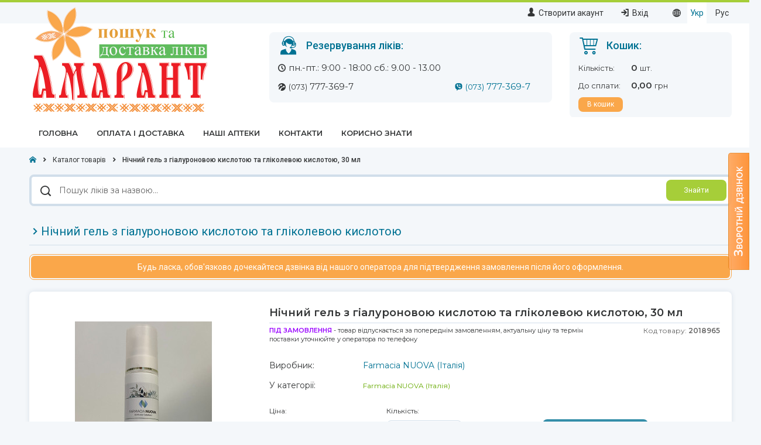

--- FILE ---
content_type: text/html; charset="utf-8"
request_url: https://www.amarantapteka.com.ua/ua/product/nochnoy-gel-s-gialuronovoy-kislotoy-i-glikolevoy-kislotoy.html
body_size: 13081
content:
<!DOCTYPE html>
<html lang="uk">
<head>
    <title>Нічний гель з гіалуроновою кислотою та гліколевою кислотою - ціна, купити, Київ, Україна</title>
<!-- Force Latest IE rendering engine -->
<meta http-equiv="X-UA-Compatible" content="IE=edge,chrome=1">
<meta http-equiv="Content-Type" content="text/html; charset=utf-8" />
<meta name="viewport" content="width=device-width, initial-scale=1, shrink-to-fit=no">
    <meta name="description" content="Купити Нічний гель з гіалуроновою кислотою та гліколевою кислотою «Farmacia NUOVA (Італія)». Ціна і наявність Нічний гель з гіалуроновою кислотою та гліколевою кислотою в аптеках Києва. Інструкція" />
    <meta name="keywords" content="Нічний гель з гіалуроновою кислотою та гліколевою кислотою, ціна, купити, інструкція" />
    <link rel="canonical" href="https://www.amarantapteka.com.ua/ua/product/nochnoy-gel-s-gialuronovoy-kislotoy-i-glikolevoy-kislotoy.html" />
<link rel="alternate" hreflang="ru" href="https://www.amarantapteka.com.ua/product/nochnoy-gel-s-gialuronovoy-kislotoy-i-glikolevoy-kislotoy.html" />
<link rel="alternate" hreflang="uk" href="https://www.amarantapteka.com.ua/ua/product/nochnoy-gel-s-gialuronovoy-kislotoy-i-glikolevoy-kislotoy.html" />
<link rel="alternate" hreflang="x-default" href="https://www.amarantapteka.com.ua/product/nochnoy-gel-s-gialuronovoy-kislotoy-i-glikolevoy-kislotoy.html" />
<meta property="fb:admins" content="100000005355964,100005559493240"/>
<meta property="fb:app_id" content="1609756459273425"/>
<meta property="og:image" content="https://www.amarantapteka.com.ua/images/products_image/pic_2018965_small.jpg"/>
<link rel="preload" fetchpriority="high" as="image" href="//www.amarantapteka.com.ua/images/products_image/pic_2018965_medium.jpg" type="image/jpg"><meta name="geo.region" content="UA" />
<meta name="geo.placename" content="Киев" />
<meta name="geo.position" content="50;30" />
<meta name="ICBM" content="50, 30" />
<meta name='yandex-verification' content='4a2bb76268609c13' />
<meta name="referrer" content="origin">
<meta name="msapplication-TileColor" content="#f7a64c">
<meta name="theme-color" content="#ffffff">
<link rel="apple-touch-icon" sizes="180x180" href="/apple-touch-icon.png">
<link rel="icon" type="image/png" sizes="32x32" href="/favicon-32x32.png">
<link rel="icon" type="image/png" sizes="16x16" href="/favicon-16x16.png">
<link rel="manifest" href="/site.webmanifest">
<link rel="mask-icon" href="/safari-pinned-tab.svg" color="#f7a64c">
<!-- Preconnect to main domains -->
<link rel="preconnect" href="https://www.google.com" />
<link rel="preconnect" href="https://www.gstatic.com" />
<link rel="preconnect" href="https://sentry-cdn.com" />
<link rel="preconnect" href="https://c.hit.ua" />
<link rel="dns-prefetch" href="https://www.google.com" />
<link rel="dns-prefetch" href="https://www.gstatic.com" />
<link rel="dns-prefetch" href="https://sentry-cdn.com" />
<link rel="dns-prefetch" href="https://c.hit.ua" />
<!-- Preload styles, fonts and scripts -->
<link rel="preload" href="//www.amarantapteka.com.ua/templates/default/fonts/icomoon/fonts/icomoon.eot?py7w5o" as="font" type="application/vnd.ms-fontobject" crossorigin="anonymous">
<link rel="preload" href="//www.amarantapteka.com.ua/templates/default/fonts/icomoon/fonts/icomoon.woff?py7w5o" as="font" type="font/woff" crossorigin="anonymous">
<link rel="preload" href="//www.amarantapteka.com.ua/templates/default/fonts/icomoon/fonts/icomoon.ttf?py7w5o" as="font" type="font/ttf" crossorigin="anonymous">
<link rel="preload" href="//www.amarantapteka.com.ua/templates/default/fonts/icomoon/fonts/icomoon.svg?py7w5o#icomoon" as="font" type="image/svg+xml" crossorigin="anonymous">
<link rel="preload" href="https://fonts.googleapis.com/css2?family=Montserrat:ital,wght@0,400;0,600;1,400;1,600&family=Roboto:ital,wght@0,400;0,500;0,700;1,400;1,500;1,700&display=swap" as="style">
<link rel="preload" href="//www.amarantapteka.com.ua/templates/default/css/style.product.min.css?22022025" as="style">
<link rel="preload" href="//www.amarantapteka.com.ua/lib/callme/css/vk.css" as="style">
<link rel="preload" href="//ajax.googleapis.com/ajax/libs/jquery/2.2.4/jquery.min.js" as="script">
    <link rel="preload" href="//cdnjs.cloudflare.com/ajax/libs/vue/3.2.45/vue.global.prod.min.js" as="script">
<link rel="preload" href="//www.amarantapteka.com.ua/templates/default/js/app.product.min.js?27012025" as="script">
<link href="https://fonts.googleapis.com/css2?family=Montserrat:ital,wght@0,400;0,600;1,400;1,600&family=Roboto:ital,wght@0,400;0,500;0,700;1,400;1,500;1,700&display=swap" rel="stylesheet" />
<link href="//www.amarantapteka.com.ua/templates/default/css/style.product.min.css?22022025" rel="stylesheet" />
<script src="https://ajax.googleapis.com/ajax/libs/jquery/2.2.4/jquery.min.js" type="text/javascript"></script>
<script>window.jQuery || document.write('<script src="/vendor/components/jquery/jquery.min.js"><\/script>');</script>
    <script src="https://cdnjs.cloudflare.com/ajax/libs/vue/3.2.45/vue.global.prod.min.js"></script>
    <script>window.Vue || document.write('<script src="/lib/vue/dist/vue.global.prod.js"><\/script>');</script>
<script defer src="//www.amarantapteka.com.ua/templates/default/js/app.product.min.js?27012025"></script>
<script defer src="//www.amarantapteka.com.ua/lib/callme/js/callme.js"></script>
<!-- Global site tag (gtag.js) - Google Analytics -->
<script async src="https://www.googletagmanager.com/gtag/js?id=G-3K8Q828RT2"></script>
<script>
    window.dataLayer = window.dataLayer || [];
    function gtag() { dataLayer.push(arguments); }
    gtag('js', new Date());
    gtag('config', 'G-3K8Q828RT2');
</script>
    <script>
        // Configure sentryOnLoad before adding the Loader Script
        window.sentryOnLoad = function () {
            Sentry.init({
                dsn: 'https://6f7fe06bbed3478c89e6d456043d81fb@o230365.ingest.sentry.io/5468999',
                environment: 'production',
            });
        };
    </script>
    <script src="https://js.sentry-cdn.com/6f7fe06bbed3478c89e6d456043d81fb.min.js" crossorigin="anonymous"></script>
<script>
    document.addEventListener("DOMContentLoaded", () => {
        if (/Android|webOS|iPhone|iPad|iPod|BlackBerry|IEMobile|Opera Mini/i.test(navigator.userAgent)) {
            if (!$.cookie('is_mobile')) {
                $.cookie('is_mobile', '1', {
                    path: '/;SameSite=Lax',
                    secure: false
                });
                location.reload();
            }
        }
    });
</script></head>

<body class="lang-ua">
    <noscript>
        <div>
            <span>Для повної функціональності цього сайту необхідно включити JavaScript. Ось <a href="http://www.enable-javascript.com/ru/" target="_blank" rel="nofollow noopener noreferrer"> інструкція, як включити JavaScript у вашому браузері</a></span>
        </div>
    </noscript>
	
	<div id="mainContainer">
		<div id="wrap">
			<!--Шапка-->
			<header id="header">
    <div id="headerTop">
        <div class="container container-fluid">
            <div class="row">
                <div class="header-top-left col-xs-4 col-xs-offset-2">
                    <!--<ul id="topMenu" class="margin-left-xl clearfix">-->
<!--    <li>-->
<!--        <i class="icon-question-circle"></i>-->
<!--        <a href="//--><!--/howto.html" class="--><!--">-->
<!--            <span>--><!--</span>-->
<!--        </a>-->
<!--    </li>-->
<!--    <li>-->
<!--        <i class="icon-fast-delivery"></i>-->
<!--        <a href="//--><!--/pay_delivery.html" class="--><!--">-->
<!--            <span>--><!--</span>-->
<!--        </a>-->
<!--    </li>-->
<!--    <li>-->
<!--        <i class="icon-basket"></i>-->
<!--        <a href="//--><!--/shopping_cart.html" class="--><!--">-->
<!--            <span>--><!--</span>-->
<!--        </a>-->
<!--    </li>-->
<!--</ul>-->                </div>
                <div class="header-top-right col-xs-6">
                    <div class="pull-right">
                        <div id="langMenu">
    <i class="icon-globe"></i>
    <ul>
        <li>
            <a href="//www.amarantapteka.com.ua/ua/product/nochnoy-gel-s-gialuronovoy-kislotoy-i-glikolevoy-kislotoy.html" 
               class="lang-switch active"
               onclick="langSwitch('ua', this.href); return false;">Укр</a>
        </li>
        <li>
            <a href="//www.amarantapteka.com.ua/product/nochnoy-gel-s-gialuronovoy-kislotoy-i-glikolevoy-kislotoy.html" 
               class="lang-switch "
               onclick="langSwitch('ru', this.href); return false;">Рус</a>
        </li>
    </ul>
</div>
                    </div>
                    <div class="pull-right">
                        <ul id="topLoginMenu" class="clearfix">
            <li>
            <i class="icon-user-alt-4"></i>
            <a href="//www.amarantapteka.com.ua/ua/registration.html" class="">
                <span>Створити акаунт</span>
            </a>
        </li>
        <li>
            <i class="icon-login"></i>
            <a href="#" class="pointer" onclick="$('#loginForm').show(); return false;">
                <span>Вхід</span>
            </a>
        </li></ul>                    </div>
                </div>
            </div>
        </div>
    </div>

    <div id="headerContent">
        <div class="container container-fluid">
            <div class="row">
                <div class="header-content-left col-xs-4">
                    <!-- Лого -->
                    <div id="logo">
                        <a href="//www.amarantapteka.com.ua/ua/" title="Аптека «Амарант» - Ваше Здоровя  та Довголіття!"><img src="/public/logo.png" width="300" height="184" alt="amarant_logo" /></a>
                    </div>
                </div>

                <div class="header-content-center col-xs-5">
                    <!-- Телефоны -->
                                            <div id="topContacts" class="top-block clearfix">
                            <p class="top-block-header color-blue-dark h3"><i class="icon-live-support"></i>Резервування ліків:</p>

                            <div class="top-contacts-wrap">
                                                                    <ul class="clearfix fullwidth">
                                        <li>
                                            <i class="icon-clock"></i>
                                            <span>пн.-пт.: 9:00 - 18:00 
сб.: 9.00 - 13.00</span>
                                        </li>
                                    </ul>
                                        
                                <ul class="tel clearfix">
                                                                            <li>
                                            <i class="icon-lifecell"></i>
                                            <a href="tel:+380737773697" rel="nofollow"><span><small>(073)</small> 777-369-7</span></a>
                                        </li>
                                                                    </ul>
                                <ul class="messengers clearfix">
                                                                                                                        <li class="brand-viber">
                                                <i class="icon-brand-viber"></i>
                                                <a href="viber://chat/?number=%2B380737773697" rel="nofollow"><span><small>(073)</small> 777-369-7</span></a>
                                            </li>
                                                                                                                                                    </ul>
                            </div>
                        </div>
                                    </div>

                <div class="header-content-right col-xs-3">
                    <!-- Корзина -->
                    <div id="topCart" class="top-block clearfix">
                        <p class="top-block-header color-blue-dark h3"><i class="icon-cart"></i> Кошик:</p>
                        <dl class="cart-block">
                            <dt><span>Кількість:</span></dt>
                            <dd><strong class="bin-count">0</strong> <span>шт.</span></dd>
                            <dt><span>До сплати:</span></dt>
                            <dd><strong class="bin-price-discaunt">0,00</strong> <span class="currency">грн</span></dd>
                        </dl>
                        <div class="cart-buttons disabled">
                            <a class="order-button button small color-orange margin-right-sm" href="//www.amarantapteka.com.ua/ua/shopping_cart.html">
                                В кошик                            </a>
                            <a href="#" class="empty-bin-button button small color-grey-blue" onclick="return clearBin();">
                                <i class="icon-bin-2"></i>
                                Очистити                            </a>
                        </div>
                    </div>
                </div>
            </div>

            <!--Авторизация-->
            <div id="loginBlock">
            <form id="loginForm" action="//www.amarantapteka.com.ua/ua/product/nochnoy-gel-s-gialuronovoy-kislotoy-i-glikolevoy-kislotoy.html" method="POST">
            <p class="form-heading">Вхід в особистий кабінет</p>
            <div class="form-group">
                <input class="form-control" id="login" name="login" type="text" value="" placeholder="E-mail" autocomplete="username" />
            </div>
            <div class="form-group">
                <input class="form-control" id="pass" name="pass" type="password" value="" placeholder="Пароль" autocomplete="current-password" />
            </div>
            <p class="forgot"><a id="help" class="link" href="//www.amarantapteka.com.ua/ua/help.html" rel="nofollow">Забули пароль?</a></p>
            <a id="enter" class="button" href="#" onclick="$('#loginForm').submit(); return false;" rel="nofollow">Увійти</a>
            <i class="close icon-close-line"></i>
        </form>
    
    <script>
        $(function() {
            $('#loginForm .close').on('click', function() {
                $('#loginForm').hide();
            });

            $('#pass, #login').on('focus', function() {
                $(this).keypress(function(e) {
                    if(e.which == 13) {
                        $('#loginForm').submit();
                    }
                });
            });
        });
    </script>
</div>
        </div>
    </div>

    <!--Главное меню-->
    <nav id="headerNav">
        <div class="container container-fluid">
                            <ul id="mainMenu">
                                            <li>
                            <a class="" href="//www.amarantapteka.com.ua/ua/" title="Головна" >
                                <span>Головна</span>
                            </a>
                                                    </li>
                                            <li>
                            <a class="" href="//www.amarantapteka.com.ua/ua/pay_delivery.html" title="Оплата і доставка" >
                                <span>Оплата і доставка</span>
                            </a>
                                                    </li>
                                            <li>
                            <a class="" href="//www.amarantapteka.com.ua/ua/pharmacy.html" title="Наші аптеки" >
                                <span>Наші аптеки</span>
                            </a>
                                                            <ul>
                                                                            <li>
                                            <a href="//www.amarantapteka.com.ua/ua/pharmacy/Dnipro.html" title="Дніпро" >
                                                <i class="icon-cheveron-right"></i><span>Дніпро</span>
                                            </a>
                                        </li>
                                                                            <li>
                                            <a href="//www.amarantapteka.com.ua/ua/pharmacy/Kyiv.html" title="Київ" >
                                                <i class="icon-cheveron-right"></i><span>Київ</span>
                                            </a>
                                        </li>
                                                                            <li>
                                            <a href="//www.amarantapteka.com.ua/ua/pharmacy/Kyiv-region.html" title="Київська область" >
                                                <i class="icon-cheveron-right"></i><span>Київська область</span>
                                            </a>
                                        </li>
                                                                            <li>
                                            <a href="//www.amarantapteka.com.ua/ua/pharmacy/Lviv.html" title="Львів" >
                                                <i class="icon-cheveron-right"></i><span>Львів</span>
                                            </a>
                                        </li>
                                                                            <li>
                                            <a href="//www.amarantapteka.com.ua/ua/pharmacy/Kharkov.html" title="Харків" >
                                                <i class="icon-cheveron-right"></i><span>Харків</span>
                                            </a>
                                        </li>
                                                                            <li>
                                            <a href="//www.amarantapteka.com.ua/ua/pharmacy/Cherkassy.html" title="Черкаси" >
                                                <i class="icon-cheveron-right"></i><span>Черкаси</span>
                                            </a>
                                        </li>
                                                                    </ul>
                                                    </li>
                                            <li>
                            <a class="" href="//www.amarantapteka.com.ua/ua/contacts.html" title="Контакти" >
                                <span>Контакти</span>
                            </a>
                                                    </li>
                                            <li>
                            <a class="" href="//www.amarantapteka.com.ua/ua/articles.html" title="Корисно знати" >
                                <span>Корисно знати</span>
                            </a>
                                                    </li>
                                    </ul>
                    </div>
    </nav>
</header>

            <!--Хлебные крошки-->
                <div id="breadcrumbs">
        <div class="container container-fluid">
            <ol itemscope itemtype="https://schema.org/BreadcrumbList">
                                    <li itemprop="itemListElement" itemscope itemtype="https://schema.org/ListItem">                        <a itemscope itemtype="https://schema.org/WebPage" itemprop="item" itemid="//www.amarantapteka.com.ua/ua/" href="//www.amarantapteka.com.ua/ua/" title="Головна">
                            <span itemprop="name">Головна</span>
                        </a>                    <meta itemprop="position" content="1" />                    </li>                    <li itemprop="itemListElement" itemscope itemtype="https://schema.org/ListItem">                        <a itemscope itemtype="https://schema.org/WebPage" itemprop="item" itemid="//www.amarantapteka.com.ua/ua/catalog.html" href="//www.amarantapteka.com.ua/ua/catalog.html" >
                            <span itemprop="name">Каталог товарів</span>
                        </a>                    <meta itemprop="position" content="2" />                    </li>                    <li itemprop="itemListElement" itemscope itemtype="https://schema.org/ListItem">                        <span itemprop="name">Нічний гель з гіалуроновою кислотою та гліколевою кислотою, 30 мл</span>                    <meta itemprop="position" content="3" />                    </li>            </ol>
        </div>
    </div>

            <!--Поиск-->
            <div id="topSearch">
    <div class="container container-fluid">
        <div class="search-block">
            <form id="searchForm" class="clearfix" action="//www.amarantapteka.com.ua/ua/search.html" method="GET" autocomplete="off">
                <div class="search-query pull-left">
                    <label for="search" class="ax-hidden">Пошук ліків за назвою</label>
                    <i class="icon-search-2"></i>
                    <input id="search" name="search_name" class="query-input" value="" type="text" placeholder="Пошук ліків за назвою..." />
                </div>
                <div class="search-button pull-right">
                    <a id="find" class="button color-green" href="#" onclick="$('#searchForm').submit(); return false;">Знайти</a>
                </div>
            </form>
        </div>

        <script>
            $(function() {
                var cache = {};
                $("#search").autocomplete({
                    minLength : 2,
                    position : {
                        my : "left-9 top+14"
                    },
                    source : function(request, response) {
                        var term = request.term;
                        request['limit'] = 12;

                        if(term in cache) {
                            response(cache[term]);
                            return;
                        }

                        $.getJSON("ajax.autocomplete.php", request, function(data) {
                            cache[term] = data;
                            response(data);
                        });
                    },
                    select : function(event, ui) {
                        if(ui.item) {
                            $('#search').val(ui.item.value);
                        }

                        $('#searchForm').submit(); // autosubmit
                    }
                }).autocomplete("widget").addClass("top-search-autocomplete");
            });
        </script>
    </div>
</div>
            <div class="container ">

                <div class="row">
                    <div class="col-xs-12">
                                            </div>
                </div>

                <div class="row">
                    
                    
                    <!--Контент-->
                    <div id="content" class="col-xs-12">
                        <h1 class="page-title">
    <span><i class="icon-cheveron-right"></i>Нічний гель з гіалуроновою кислотою та гліколевою кислотою</span>
</h1>

<div id="product" itemscope itemtype="https://schema.org/Product">

            <div class="message-block warning">
            <div><span>Будь ласка, обов'язково дочекайтеся дзвінка від нашого оператора для підтвердження замовлення після його оформлення.</span></div>
        </div>
    
    <div class="items-list">
        
    
    <div class="item box-shadow clearfix">
        <div class="item-pic">
                            <a href="//www.amarantapteka.com.ua/images/products_image/pic_2018965.jpg"
                   class="viewbox"
                   title="Нічний гель з гіалуроновою кислотою та гліколевою кислотою, 30 мл"
                   rel="nofollow">
                    <img src="//www.amarantapteka.com.ua/images/products_image/pic_2018965_medium.jpg"
                         width="300"
                         height="300"
                         class="preview"
                         alt="Нічний гель з гіалуроновою кислотою та гліколевою кислотою" />
                </a>
            
                    </div>

        <div class="item-info">
            <h2 class="item-name ">
                <span>
                    Нічний гель з гіалуроновою кислотою та гліколевою кислотою, 30 мл                </span>
            </h2>

            <div class="item-subinfo row">
                <div class="col-xs-9">
                    <span class="stock-status preorder">
                        Під замовлення                    </span> - товар відпускається за попереднім замовленням, актуальну ціну та термін поставки уточнюйте у оператора по телефону
                    
                                            
                                                            </div>

                <div class="col-xs-3 text-align-right">
                    <span class="sku pull-right">Код товару: <strong>2018965</strong></span>
                </div>
            </div>

            <div class="item-properties">
                <dl>
                    <dt>Виробник:</dt>
                    <dd class="color-blue-dark">Farmacia NUOVA (Італія)</dd>

                                                                
                                            <dt>У категорії:</dt>
                        <dd>
                                                            <a class="category-link text-small"
                                   href="//www.amarantapteka.com.ua/ua/catalog/italian-cosmetics/farmacia-nuova.html"
                                   title="Розділ: «Farmacia NUOVA (Італія)»"
                                   target="_blank"
                                   rel="noopener noreferrer">Farmacia NUOVA (Італія)</a>                        </dd>
                                    </dl>
            </div>

                            <div class="item-buy row">
                                            <div class="col-xs-3">
                                                            <label>Ціна:</label>
                            
                            <div class="price">
                                <strong>1 001</strong> грн
                            </div>
                        </div>
                        <div class="col-xs-4">
                            <label for="buy_count_2018965">Кількість:</label>

                            <form action="//www.amarantapteka.com.ua/ua/shopping_cart.html"
                                  method="post"
                                  name="buy_product_form_2018965">
                                <input name="addbin" type="hidden" value="2018965" />
                                <div class="number-input-spinner__placeholder" ref="buyCountPlaceholderRef"></div>
                                <vue-number-input
                                                  class="number-input-spinner"
                                                  name="buy_count"
                                                  v-model="buyCount"
                                                  :attrs="{
                                id: 'buy_count_2018965'
                            }"
                                                  :min="1" :max="100" :step="1"
                                                  inline center controls
                                                  data-number-input>
                                </vue-number-input>
                            </form>
                            <script>
                                document.addEventListener("DOMContentLoaded", () => {
                                    if (!window.Vue || !window.VueNumberInput) {
                                        throw "Vue Framework and VueNumberInput plugin must be loaded!";
                                    }

                                    const vm = Vue.createApp({
                                        data() {
                                            return {
                                                buyCount: 1,
                                            };
                                        },
                                        mounted() {
                                            this.$refs.buyCountPlaceholderRef.remove();
                                        },
                                    });
                                    vm.component(VueNumberInput.name, VueNumberInput)
                                        .mount('form[name="buy_product_form_2018965"]');
                                });
                            </script>
                        </div>
                        <div class="col-xs-5">
                            <a href="//www.amarantapteka.com.ua/ua/shopping_cart.html"
                               class="buy-button button large"
                               onclick="sendToBin('2018965', 'buy_product_form'); return false;"
                               rel="nofollow">
                                <i class="icon-cart"></i>
                                <span>Резервувати</span>
                            </a>
                        </div>
                                    </div>
            
            
                    </div>

        <div class="clearfix"></div>

        <div class="info-block pull-left">
            <i class="icon-info"></i>
            <span>Зовнішній вигляд упаковки може відрізнятися від зображеного.</span>
        </div>

        <!--Social Like Buttons-->
        <div class="item-socials pull-right">
            <div class="share"></div>
<script>
document.addEventListener("DOMContentLoaded", () => {
	$(".share").jsSocials({
		showCount: false,
		showLabel: true,
		shares: ["facebook", "twitter", "linkedin", "viber", "email"]
	});

	// Add noopener rel attribute
    $('.share a[href^="http"]').filter('a[target="_blank"]').attr({rel: "noopener"});
});
</script>        </div>
    </div>

    <!-- Microdata -->
    <meta itemprop="name" content="Нічний гель з гіалуроновою кислотою та гліколевою кислотою, 30 мл" />
    <meta itemprop="sku" content="2018965" />

            <link itemprop="image" href="//www.amarantapteka.com.ua/images/products_image/pic_2018965.jpg" />
    
    <div itemprop="offers" itemtype="https://schema.org/Offer" itemscope>
        <link itemprop="url" href="//www.amarantapteka.com.ua/ua/product/nochnoy-gel-s-gialuronovoy-kislotoy-i-glikolevoy-kislotoy.html" />
        <meta itemprop="priceCurrency" content="UAH" />
                    <meta itemprop="availability" content="https://schema.org/PreOrder" />
            <meta itemprop="price" content="1001.00" />
            </div>

    <div itemprop="brand" itemtype="https://schema.org/Thing" itemscope>
        <meta itemprop="name" content="Farmacia NUOVA (Італія)" />
    </div>
    <!-- Microdata End -->

<script>
    document.addEventListener("DOMContentLoaded", () => {
        $('.notify-button').on('click', function () {
            var productId = $(this).data('product-id');

            BootstrapDialog.show({
                type: BootstrapDialog.TYPE_INFO,
                title: 'Повідомити про наявність товару?',
                message: $('<div></div>').load('ajax.availability_notify_form.php'),
                buttons: [{
                    id: 'btnCancel',
                    label: 'Скасувати',
                    cssClass: 'button large color-grey',
                    action: function (dialogRef) {
                        dialogRef.close();
                    }
                }, {
                    enabled: false,
                    id: 'btnNotifyAdd',
                    label: 'Повідомити мене',
                    cssClass: 'button large color-blue-light',
                    action: function (dialogRef) {
                        if (!validateNotify(dialogRef)) {
                            return;
                        }

                        var formData = new FormData(dialogRef.getModalBody().find('#availabilityNotifyForm')[0]);

                        formData.append('notify_product_id', productId);
                        formData.append('notify_lng', 'uk');

                        addAvailabilityNotify(dialogRef, formData);
                    }
                }]
            });
        });

        function validateNotify(dialogRef) {
            var $notifyUserName = dialogRef.getModalBody().find('input[name="notify_user_name"]');
            var notifyUserName = $notifyUserName ? $notifyUserName.val().trim() : null;
            var $notifyEmail = dialogRef.getModalBody().find('input[name="notify_email"]');
            var notifyEmail = $notifyEmail ? $notifyEmail.val().trim() : null;
            var valid = true;

            ['notify_user_name', 'notify_email'].forEach(element => {
                var $formGroup = dialogRef.getModalBody().find('input[name="' + element + '"]').closest('.form-group');
                var $helpBlock = dialogRef.getModalBody().find('input[name="' + element + '"] + .help-block');
                var $input = dialogRef.getModalBody().find('input[name="' + element + '"]');
                var inputValue = $input ? $input.val().trim() : null;

                $formGroup.removeClass('has-error');
                $helpBlock.addClass('hidden');

                if (!inputValue) {
                    valid = false;

                    $formGroup.addClass('has-error');
                    $helpBlock.removeClass('hidden');
                }
            });

            return valid;
        }

        function addAvailabilityNotify(dialogRef, formData) {
            var $addBtn = dialogRef.getButton('btnNotifyAdd');
            var $cancelBtn = dialogRef.getButton('btnCancel');

            $.ajax({
                type: 'POST',
                url: 'ajax.availability_notify_add.php',
                dataType: 'json',
                data: formData,
                processData: false,
                contentType: false,
                cache: false,
                beforeSend: function () {
                    dialogRef.enableButtons(false);
                    dialogRef.setClosable(false);
                },
                success: function (data) {
                    if (!data) {
                        return this.error();
                    }

                    switch (data.status) {
                        case 'success':
                            dialogRef.setType(BootstrapDialog.TYPE_SUCCESS);
                            break;

                        case 'warning':
                            dialogRef.setTitle('Увага!');
                            dialogRef.setType(BootstrapDialog.TYPE_WARNING);
                            break;

                        case 'error':
                            dialogRef.setTitle('Помилка!');
                            dialogRef.setType(BootstrapDialog.TYPE_DANGER);
                            break;

                        default:
                            dialogRef.setType(BootstrapDialog.TYPE_INFO);
                            break;
                    }

                    if ($addBtn) $addBtn.addClass('hidden');
                    $cancelBtn.text('Закрити');

                    if (data.message) {
                        dialogRef.getModalBody().html(data.message);
                    }
                },
                error: function () {
                    dialogRef.setType(BootstrapDialog.TYPE_DANGER);

                    if ($addBtn) $addBtn.addClass('hidden');
                    $cancelBtn.text('Закрити');

                    dialogRef.getModalBody().html('<p>Сталася внутрішня помилка. Повторіть спробу пізніше.</p>');
                },
                complete: function () {
                    dialogRef.enableButtons(true);
                    dialogRef.setClosable(true);
                }
            });
        }
    });
</script>    </div>

    <div id="tabs">
    <ul class="nav nav-tabs">
        <li class="nav-item active">
            <a class="nav-link" data-toggle="tab" href="#notes">Інструкція</a>
        </li>
        <li class="nav-item">
            <a class="nav-link" data-toggle="tab" href="#comments">Відгуки</a>
        </li>
    </ul>

    <div class="tab-content box-shadow">
        <div class="tab-pane fade in active" id="notes">
            <div id="productInfo">
                <h2><strong>FARMACIA NUOVA &#1053;&#1030;&#1063;&#1053;&#1048;&#1049; &#1043;&#1045;&#1051;&#1068; &#1043;&#1030;&#1040;&#1051;&#1059;&#1056;&#1054;&#1053;&#1054;&#1042;&#1040; &#1050;&#1048;&#1057;&#1051;&#1054;&#1058;&#1040; &#1058;&#1040; &#1043;&#1051;&#1030;&#1050;&#1054;&#1051;&#1045;&#1042;&#1040; &#1050;&#1048;&#1057;&#1051;&#1054;&#1058;&#1040; 30&#1052;&#1051;</strong></h2>
<h3><strong>&#1054;&#1087;&#1080;&#1089;</strong></h3>
<p style="text-align: justify;">&#1030;&#1085;&#1090;&#1077;&#1085;&#1089;&#1080;&#1074;&#1085;&#1072; &#1085;&#1110;&#1095;&#1085;&#1072; &#1089;&#1080;&#1088;&#1086;&#1074;&#1072;&#1090;&#1082;&#1072; &#1085;&#1072; &#1086;&#1089;&#1085;&#1086;&#1074;&#1110; &#1075;&#1083;&#1110;&#1082;&#1086;&#1083;&#1077;&#1074;&#1086;&#1075;&#1086; &#1082;&#1086;&#1084;&#1087;&#1083;&#1077;&#1082;&#1089;&#1091; (&#1075;&#1083;&#1110;&#1082;&#1086;&#1083;&#1077;&#1074;&#1072; &#1090;&#1072; &#1083;&#1072;&#1082;&#1090;&#1086;&#1073;&#1110;&#1086;&#1085;&#1086;&#1074;&#1072; &#1082;&#1080;&#1089;&#1083;&#1086;&#1090;&#1072;) &#1084;'&#1103;&#1082;&#1086; &#1088;&#1086;&#1079;&#1075;&#1083;&#1072;&#1076;&#1078;&#1091;&#1108; &#1090;&#1072; &#1091;&#1090;&#1086;&#1095;&#1085;&#1102;&#1108; &#1090;&#1077;&#1082;&#1089;&#1090;&#1091;&#1088;&#1091; &#1096;&#1082;&#1110;&#1088;&#1080;, &#1088;&#1086;&#1079;&#1089;&#1083;&#1072;&#1073;&#1083;&#1103;&#1108; &#1090;&#1072; &#1079;&#1084;&#1077;&#1085;&#1096;&#1091;&#1108; &#1084;&#1110;&#1084;&#1110;&#1095;&#1085;&#1110; &#1079;&#1084;&#1086;&#1088;&#1096;&#1082;&#1080;. &#1060;&#1086;&#1088;&#1084;&#1091;&#1083;&#1072;, &#1079;&#1073;&#1072;&#1075;&#1072;&#1095;&#1077;&#1085;&#1072; IaluDeep: &#1077;&#1082;&#1089;&#1082;&#1083;&#1102;&#1079;&#1080;&#1074;&#1085;&#1086;&#1102; &#1087;&#1086;&#1089;&#1080;&#1083;&#1077;&#1085;&#1086;&#1102; &#1075;&#1110;&#1072;&#1083;&#1091;&#1088;&#1086;&#1085;&#1086;&#1074;&#1086;&#1102; &#1082;&#1080;&#1089;&#1083;&#1086;&#1090;&#1086;&#1102; &#1076;&#1083;&#1103; &#1075;&#1083;&#1080;&#1073;&#1086;&#1082;&#1086;&#1075;&#1086; &#1079;&#1074;&#1086;&#1083;&#1086;&#1078;&#1077;&#1085;&#1085;&#1103; &#1096;&#1082;&#1110;&#1088;&#1080; &#1090;&#1072; &#1087;&#1088;&#1086;&#1090;&#1080;&#1076;&#1110;&#1111; &#1091;&#1090;&#1074;&#1086;&#1088;&#1077;&#1085;&#1085;&#1102; &#1074;&#1110;&#1083;&#1100;&#1085;&#1080;&#1093; &#1088;&#1072;&#1076;&#1080;&#1082;&#1072;&#1083;&#1110;&#1074;. &#1030;&#1076;&#1077;&#1072;&#1083;&#1100;&#1085;&#1072; &#1085;&#1110;&#1095;&#1085;&#1072; &#1087;&#1088;&#1086;&#1094;&#1077;&#1076;&#1091;&#1088;&#1072; &#1076;&#1083;&#1103; &#1090;&#1100;&#1084;&#1103;&#1085;&#1086;&#1111;, &#1090;&#1100;&#1084;&#1103;&#1085;&#1086;&#1111;, &#1087;&#1086;&#1084;&#1110;&#1090;&#1085;&#1086;&#1111; &#1096;&#1082;&#1110;&#1088;&#1080;. &#1042;&#1110;&#1085; &#1087;&#1086;&#1082;&#1088;&#1072;&#1097;&#1091;&#1108; &#1090;&#1077;&#1082;&#1089;&#1090;&#1091;&#1088;&#1091; &#1096;&#1082;&#1110;&#1088;&#1080; &#1090;&#1072; &#1088;&#1086;&#1073;&#1080;&#1090;&#1100; &#1111;&#1111; &#1103;&#1089;&#1082;&#1088;&#1072;&#1074;&#1110;&#1096;&#1086;&#1102;, &#1088;&#1086;&#1079;&#1089;&#1083;&#1072;&#1073;&#1083;&#1077;&#1085;&#1110;&#1096;&#1086;&#1102; &#1090;&#1072; &#1075;&#1083;&#1072;&#1076;&#1082;&#1110;&#1096;&#1086;&#1102;, &#1082;&#1086;&#1083;&#1080; &#1074;&#1080; &#1087;&#1088;&#1086;&#1082;&#1080;&#1076;&#1072;&#1108;&#1090;&#1077;&#1089;&#1103;.</p>
<p style="text-align: justify;">&#1056;&#1086;&#1079;&#1088;&#1086;&#1073;&#1083;&#1077;&#1085;&#1080;&#1081; &#1076;&#1083;&#1103; &#1079;&#1085;&#1080;&#1078;&#1077;&#1085;&#1085;&#1103; &#1088;&#1080;&#1079;&#1080;&#1082;&#1091; &#1072;&#1083;&#1077;&#1088;&#1075;&#1110;&#1111;. &#1044;&#1077;&#1088;&#1084;&#1072;&#1090;&#1086;&#1083;&#1086;&#1075;&#1110;&#1095;&#1085;&#1086; &#1087;&#1088;&#1086;&#1090;&#1077;&#1089;&#1090;&#1086;&#1074;&#1072;&#1085;&#1086;. &#1053;&#1110;&#1082;&#1077;&#1083;&#1100; &lt; 0,0001% (1 ppm). &#1055;&#1072;&#1088;&#1072;&#1073;&#1077;&#1085;&#1080; &lt; 0,0001% (1 ppm).</p>
<h3><strong>&#1057;&#1087;&#1086;&#1089;&#1110;&#1073; &#1079;&#1072;&#1089;&#1090;&#1086;&#1089;&#1091;&#1074;&#1072;&#1085;&#1085;&#1103;</strong></h3>
<p style="text-align: justify;">&#1053;&#1072;&#1085;&#1086;&#1089;&#1080;&#1090;&#1080; &#1074;&#1074;&#1077;&#1095;&#1077;&#1088;&#1110; &#1085;&#1072; &#1086;&#1073;&#1083;&#1080;&#1095;&#1095;&#1103; &#1110; &#1096;&#1080;&#1102; &#1087;&#1110;&#1089;&#1083;&#1103; &#1086;&#1095;&#1080;&#1097;&#1077;&#1085;&#1085;&#1103; &#1086;&#1073;&#1083;&#1080;&#1095;&#1095;&#1103;. &#1059;&#1085;&#1080;&#1082;&#1072;&#1081;&#1090;&#1077; &#1086;&#1073;&#1083;&#1072;&#1089;&#1090;&#1110; &#1085;&#1072;&#1074;&#1082;&#1086;&#1083;&#1086; &#1086;&#1095;&#1077;&#1081; &#1110; &#1085;&#1077; &#1074;&#1080;&#1082;&#1086;&#1088;&#1080;&#1089;&#1090;&#1086;&#1074;&#1091;&#1081;&#1090;&#1077; &#1085;&#1072; &#1095;&#1091;&#1090;&#1083;&#1080;&#1074;&#1110;&#1081;, &#1088;&#1077;&#1072;&#1082;&#1090;&#1080;&#1074;&#1085;&#1110;&#1081; &#1072;&#1073;&#1086; &#1087;&#1086;&#1076;&#1088;&#1072;&#1079;&#1085;&#1077;&#1085;&#1110;&#1081; &#1096;&#1082;&#1110;&#1088;&#1110;. &#1047;&#1072;&#1089;&#1090;&#1086;&#1089;&#1086;&#1074;&#1091;&#1074;&#1072;&#1090;&#1080; 2-&#1090;&#1080;&#1078;&#1085;&#1077;&#1074;&#1080;&#1084;&#1080; &#1094;&#1080;&#1082;&#1083;&#1072;&#1084;&#1080;.</p>
<h3><strong>&#1050;&#1086;&#1084;&#1087;&#1086;&#1085;&#1077;&#1085;&#1090;&#1080;</strong></h3>
<p style="text-align: justify;">&#1042;&#1086;&#1076;&#1072;, &#1089;&#1087;&#1080;&#1088;&#1090; &#1076;&#1077;&#1085;&#1072;&#1090;., &#1075;&#1083;&#1110;&#1082;&#1086;&#1083;&#1077;&#1074;&#1072; &#1082;&#1080;&#1089;&#1083;&#1086;&#1090;&#1072;, &#1075;&#1083;&#1110;&#1094;&#1077;&#1088;&#1080;&#1085;, &#1075;&#1110;&#1076;&#1088;&#1086;&#1082;&#1089;&#1080;&#1076; &#1085;&#1072;&#1090;&#1088;&#1110;&#1102;, &#1083;&#1072;&#1082;&#1090;&#1086;&#1073;&#1110;&#1086;&#1085;&#1086;&#1074;&#1072; &#1082;&#1080;&#1089;&#1083;&#1086;&#1090;&#1072;, &#1075;&#1110;&#1072;&#1083;&#1091;&#1088;&#1086;&#1085;&#1072;&#1090; &#1085;&#1072;&#1090;&#1088;&#1110;&#1102;, &#1089;&#1091;&#1082;&#1094;&#1080;&#1085;&#1086;&#1075;&#1083;&#1110;&#1082;&#1072;&#1085;, &#1077;&#1082;&#1089;&#1090;&#1088;&#1072;&#1082;&#1090; &#1082;&#1086;&#1088;&#1077;&#1085;&#1103; Helianthus tuberosus, &#1072;&#1083;&#1072;&#1085;&#1090;&#1086;&#1111;&#1085;, &#1072;&#1088;&#1072;&#1073;&#1110;&#1085;&#1086;&#1079;&#1072;, &#1092;&#1091;&#1082;&#1086;&#1079;&#1080;&#1083;&#1083;&#1072;&#1082;&#1090;&#1086;&#1079;&#1072;, &#1082;&#1072;&#1087;&#1088;&#1080;&#1083;&#1086;&#1110;&#1083;&#1075;&#1083;&#1110;&#1094;&#1080;&#1085;, &#1082;&#1072;&#1087;&#1088;&#1080;&#1083;&#1110;&#1083;&#1075;&#1083;&#1110;&#1082;&#1086;&#1083;&#1100;, &#1076;&#1077;&#1075;&#1110;&#1076;&#1088;&#1086;&#1082;&#1089;&#1072;&#1085;&#1090;&#1072;&#1085;&#1086;&#1074;&#1072; &#1082;&#1072;&#1084;&#1077;&#1076;&#1100;, &#1076;&#1080;&#1085;&#1072;&#1090;&#1088;&#1110;&#1102; &#1045;&#1044;&#1058;&#1040;, &#1087;&#1086;&#1083;&#1110;&#1072;&#1082;&#1088;&#1080;&#1083;&#1072;&#1090;&#1085;&#1080;&#1081; &#1082;&#1088;&#1086;&#1089;&#1087;&#1086;&#1083;&#1110;&#1084;&#1077;&#1088;-11, &#1087;&#1088;&#1086;&#1087;&#1072;&#1085;&#1076;&#1110;&#1086;&#1083;.</p>
<h3><strong>&#1047;&#1073;&#1077;&#1088;&#1077;&#1078;&#1077;&#1085;&#1085;&#1103;</strong></h3>
<p style="text-align: justify;">&#1047;&#1073;&#1077;&#1088;&#1110;&#1075;&#1072;&#1090;&#1080; &#1087;&#1088;&#1080; &#1082;&#1110;&#1084;&#1085;&#1072;&#1090;&#1085;&#1110;&#1081; &#1090;&#1077;&#1084;&#1087;&#1077;&#1088;&#1072;&#1090;&#1091;&#1088;&#1110;.</p>
<p style="text-align: justify;">&#1058;&#1077;&#1088;&#1084;&#1110;&#1085; &#1087;&#1088;&#1080;&#1076;&#1072;&#1090;&#1085;&#1086;&#1089;&#1090;&#1110; &#1091;&#1087;&#1072;&#1082;&#1086;&#1074;&#1082;&#1080;: 30 &#1084;&#1110;&#1089;&#1103;&#1094;&#1110;&#1074;.</p>
<p style="text-align: justify;">&#1058;&#1077;&#1088;&#1084;&#1110;&#1085; &#1076;&#1110;&#1111; &#1087;&#1072;&#1082;&#1077;&#1090;&#1072; &#1087;&#1110;&#1089;&#1083;&#1103; &#1074;&#1110;&#1076;&#1082;&#1088;&#1080;&#1090;&#1090;&#1103;: 12 &#1084;&#1110;&#1089;&#1103;&#1094;&#1110;&#1074;.</p>
<p style="text-align: justify;"><br></p>
<p style="text-align: justify;"><strong>&#1060;&#1086;&#1088;&#1084;&#1072;&#1090;</strong></p>
<p style="text-align: justify;">: &#1092;&#1083;&#1072;&#1082;&#1086;&#1085; 30 &#1084;&#1083;.</p>
<p><br></p>            </div>

                    </div>
        <div class="tab-pane fade" id="comments">
            <div id="fbCommentsBlock">
                <div id="fb-root"></div>
                <script>
                    window.fbAsyncInit = function() {
                        FB.init({
                            appId : '1609756459273425',
                            xfbml : true,
                            version : 'v2.4'
                        });
                    };

                    (function(d, s, id) {
                        var js, fjs = d.getElementsByTagName(s)[0];
                        if(d.getElementById(id)) {return;}
                        js = d.createElement(s);
                        js.id = id;
                        js.src = "//connect.facebook.net/en_US/sdk.js";
                        fjs.parentNode.insertBefore(js, fjs);
                    }(document, 'script', 'facebook-jssdk'));
                </script>
                <div class="fb-comments" data-href="https://www.amarantapteka.com.ua/ua/ua/product/nochnoy-gel-s-gialuronovoy-kislotoy-i-glikolevoy-kislotoy.html" data-width="1150" data-num-posts="10"></div>
            </div>
        </div>
    </div>
</div>

        <div id="recentlyProducts" class="recently-products">
        <h2 class="page-title">
            <span>Переглянуті товари</span>
        </h2>

        <div class="recently-products__slider slider overlay row">
                            <div class="item">
                    <div class="item-pic">
                        <a href="//www.amarantapteka.com.ua/ua/product/nochnoy-gel-s-gialuronovoy-kislotoy-i-glikolevoy-kislotoy.html" title="Нічний гель з гіалуроновою кислотою та гліколевою кислотою">
                                                            <img class="lazyload" data-src="//www.amarantapteka.com.ua/images/products_image/pic_2018965_small.jpg" width="180" height="180" alt="Нічний гель з гіалуроновою кислотою та гліколевою кислотою" title="" />
                                                    </a>
                    </div>

                    <div class="item-name">
                        <a href="//www.amarantapteka.com.ua/ua/product/nochnoy-gel-s-gialuronovoy-kislotoy-i-glikolevoy-kislotoy.html" title="Детальніше про «Нічний гель з гіалуроновою кислотою та гліколевою кислотою»">
                            Нічний гель з гіалуроновою кислотою та гліколевою кислотою, 30 мл                        </a>
                    </div>

                    <div class="item-buy clearfix">
                                                    <form action="//www.amarantapteka.com.ua/ua/shopping_cart.html" method="POST" name="buy_form_2018965">
                                <input name="addbin" type="hidden" value="2018965" />
                                <input name="buy_count" type="hidden" value="1" />

                                <a href="//www.amarantapteka.com.ua/ua/shopping_cart.html" class="button color-blue" onclick="return sendToBin('2018965');" title="Резервувати «Нічний гель з гіалуроновою кислотою та гліколевою кислотою, 30 мл»">
                                    <i class="icon-cart"></i>
                                    <span>Резервувати</span>
                                </a>

                                <span class="price color-green-dark">1 001 грн</span>
                            </form>
                                            </div>

                                    </div>
                    </div>

        <script>
            document.addEventListener("DOMContentLoaded", () => {
                var $slider = $("#recentlyProducts .slider");

                $slider.on('init', function () {
                    $(this).removeClass('overlay');
                    $(this).find('.item[aria-hidden="true"] :focusable').each(function () {
                        $(this).attr('tabindex', '-1');
                    });
                });

                $slider.on('afterChange', function () {
                    $(this).find('.item :focusable').each(function () {
                        $(this).removeAttr('tabindex');
                    });

                    $(this).find('.item[aria-hidden="true"] :focusable').each(function () {
                        $(this).attr('tabindex', '-1');
                    });
                });

                $slider.slick({
                    draggable: false,
                    dots: false,
                    infinite: true,
                    autoplay: true,
                    autoplaySpeed: 5000,
                    slidesToShow: 5,
                    slidesToScroll: 5
                });
            });
        </script>
    </div>

            <div class="message-block text seo-text">
            <div>
                <p>На цій сторінці Ви можете замовити товар <strong>Нічний гель з гіалуроновою кислотою та гліколевою кислотою</strong> та уточнити його актуальну ціну.</p>
                <p>Якщо у вас виникли будь-які питання по товару або пошуку аналогів для <strong>Нічний гель з гіалуроновою кислотою та гліколевою кислотою</strong>, Ви можете проконсультуватися у нашого оператора-провізора за телефонами <strong>(073) 777-369-7</strong>. Ви можете отримати інформацію щодо наявності та пошуку препарату <strong>Нічний гель з гіалуроновою кислотою та гліколевою кислотою</strong> за найнижчими цінами, його вартості та термінів доставки у Ваше місто.</p>
                <p>Також ми можемо доставити <strong>Нічний гель з гіалуроновою кислотою та гліколевою кислотою</strong> кур'єром по Києву.</p>
                <p>Зверніть увагу, що актуальність ціни на <strong>Нічний гель з гіалуроновою кислотою та гліколевою кислотою</strong> вказана вище в блоці інформації про товар. Якщо ж товару <strong>Нічний гель з гіалуроновою кислотою та гліколевою кислотою</strong> «немає в наявності», то його ціна на момент продажу може відрізнятися від зазначеної на нашому сайті.</p>
                <p>Цю сторінку Ви можете знайти в пошукових системах за запитом <a href='//www.amarantapteka.com.ua/ua/product/nochnoy-gel-s-gialuronovoy-kislotoy-i-glikolevoy-kislotoy.html' title='Нічний гель з гіалуроновою кислотою та гліколевою кислотою Аптека «Амарант»'>Нічний гель з гіалуроновою кислотою та гліколевою кислотою Аптека «Амарант»</a> або <a href='//www.amarantapteka.com.ua/ua/product/nochnoy-gel-s-gialuronovoy-kislotoy-i-glikolevoy-kislotoy.html' title='Аптека «Амарант» Нічний гель з гіалуроновою кислотою та гліколевою кислотою купити'>Аптека «Амарант» Нічний гель з гіалуроновою кислотою та гліколевою кислотою купити</a>.</p>
            </div>
        </div>
    </div>

<script>
    document.addEventListener("DOMContentLoaded", () => {
        $('.viewbox').viewbox({
            setTitle: true, //add caption if link has title attribute
            margin: 20,
            closeButton: true,
            closeOnSideClick: true,
            imageExt: ['png', 'jpg', 'jpeg', 'webp', 'gif'] //to determine if a target url is an image file
        });
    });
</script>                    </div>

                                    </div>

                			</div>
		</div>
	</div>
		
	<!--Футер-->
	<div id="footer">
        <div class="container container-fluid">
            <div class="row">
                <div class="col-xs-12">
		            <div class="footer-content">
    <div class="row">
        <div class="col-xs-7">
            <div class="row">
                <div class="company-copyright col-xs-12">
                    <p>
                        © 2012-2026 Аптека «Амарант» - Ваше Здоровя  та Довголіття!<br />
                        <span>Ліцензія на роздрібний продаж медикаментів <a href="//www.amarantapteka.com.ua/public/license.pdf" class="link" target="_blank" rel="noopener noreferrer">AB 579503</a> від 25.10.11 р.</span>
                    </p>
                </div>
            </div>
            <div class="row">
                <div class="mobile-version col-xs-4">
                    <i class="icon-mobile"></i> <a href="#" class="link pointer" onclick="setMobileVersion(); return false;">Мобільна версія сайту</a>
                </div>
                <div class="company-social col-xs-8">
                                            <ul>                                <li>
                                    <a href="https://www.facebook.com/amarant1970" title="Facebook"><i class="icon-facebook"></i></a>
                                </li>                                <li>
                                    <a href="viber://chat/?number=%2B38" title="Viber"><i class="icon-brand-viber"></i></a>
                                </li>                        </ul>                </div>
            </div>
            <div style="visibility: hidden;">
    <!-- hit.ua -->
    <a id="hit_ua_counter" href='http://hit.ua/?x=37190' target='_blank' rel='noopener noreferrer'>
        <script><!--
            Cd=document;Cr="&"+Math.random();Cp="&s=1";
            Cd.cookie="b=b";if(Cd.cookie)Cp+="&c=1";
            Cp+="&t="+(new Date()).getTimezoneOffset();
            if(self!=top)Cp+="&f=1";
            //--></script>
        <script language="javascript1.1" type="text/javascript"><!--
            if(navigator.javaEnabled())Cp+="&j=1";
            //--></script>
        <script language="javascript1.2" type="text/javascript"><!--
            if(typeof(screen)!='undefined')Cp+="&w="+screen.width+"&h="+
                screen.height+"&d="+(screen.colorDepth?screen.colorDepth:screen.pixelDepth);
            //--></script>
        <script><!--
            document.getElementById("hit_ua_counter").innerHTML = "<img src='//c.hit.ua/hit?i=37190&g=0&x=2"+Cp+Cr+"&r="+escape(Cd.referrer)+"&u="+escape(window.location.href)+"' border='0' wi"+"dth='1' he"+"ight='1'/>";
            //--></script>
        <noscript>
            <img src='//c.hit.ua/hit?i=37190&amp;g=0&amp;x=2' style='border: 0;' alt='hit' />
        </noscript></a>
    <!-- / hit.ua -->
</div>        </div>
        <div class="col-xs-5">
                            <ul id="bottomMenu">                        <li>
                            <i class="icon-cheveron-right"></i> <a href="//www.amarantapteka.com.ua/ua/" class="link" title="Головна"><span>Головна</span></a>
                        </li>                        <li>
                            <i class="icon-cheveron-right"></i> <a href="//www.amarantapteka.com.ua/ua/pay_delivery.html" class="link" title="Оплата і доставка"><span>Оплата і доставка</span></a>
                        </li>                        <li>
                            <i class="icon-cheveron-right"></i> <a href="//www.amarantapteka.com.ua/ua/contacts.html" class="link" title="Контакти"><span>Контакти</span></a>
                        </li>                        <li>
                            <i class="icon-cheveron-right"></i> <a href="//www.amarantapteka.com.ua/ua/articles.html" class="link" title="Корисно знати"><span>Корисно знати</span></a>
                        </li>                </ul>        </div>
    </div>
    <!-- Start: Кнопка Вверх -->
<div id='toTop'><i class="icon-cheveron-up"></i></div>

<script>
$(function(){
    var $toTop = $("#toTop");

	if($(window).scrollTop() >= "250") {
        $toTop.addClass('visible');
	}

	$(window).scroll(function(){
		if($(window).scrollTop() <= "250") {
            $toTop.removeClass('visible');
        } else {
            $toTop.addClass('visible');
        }
	});

    $toTop.on('click', function(){
	    $("html, body").animate({scrollTop: 0}, "slow");
	})
});
</script>
<!-- End: Кнопка Вверх --></div>

<link href="//www.amarantapteka.com.ua/lib/bootstrap3-dialog/dist/css/bootstrap-dialog.min.css" media="screen" rel="stylesheet" type="text/css" /><script defer src="//www.amarantapteka.com.ua/lib/bootstrap3-dialog/dist/js/bootstrap-dialog.min.js"></script>                </div>
            </div>
        </div>
	</div>
<script defer src="https://static.cloudflareinsights.com/beacon.min.js/vcd15cbe7772f49c399c6a5babf22c1241717689176015" integrity="sha512-ZpsOmlRQV6y907TI0dKBHq9Md29nnaEIPlkf84rnaERnq6zvWvPUqr2ft8M1aS28oN72PdrCzSjY4U6VaAw1EQ==" data-cf-beacon='{"version":"2024.11.0","token":"a2d22dc3d1fe4ae3a7f066fac10de926","r":1,"server_timing":{"name":{"cfCacheStatus":true,"cfEdge":true,"cfExtPri":true,"cfL4":true,"cfOrigin":true,"cfSpeedBrain":true},"location_startswith":null}}' crossorigin="anonymous"></script>
</body>
</html>

--- FILE ---
content_type: text/html; charset=utf-8
request_url: https://www.google.com/recaptcha/api2/anchor?ar=1&k=6LdqbGgUAAAAABMMBn-LHANo-LQCbfBzVUMx6a88&co=aHR0cHM6Ly93d3cuYW1hcmFudGFwdGVrYS5jb20udWE6NDQz&hl=en&v=PoyoqOPhxBO7pBk68S4YbpHZ&size=invisible&anchor-ms=20000&execute-ms=30000&cb=8758yl5y1pux
body_size: 49177
content:
<!DOCTYPE HTML><html dir="ltr" lang="en"><head><meta http-equiv="Content-Type" content="text/html; charset=UTF-8">
<meta http-equiv="X-UA-Compatible" content="IE=edge">
<title>reCAPTCHA</title>
<style type="text/css">
/* cyrillic-ext */
@font-face {
  font-family: 'Roboto';
  font-style: normal;
  font-weight: 400;
  font-stretch: 100%;
  src: url(//fonts.gstatic.com/s/roboto/v48/KFO7CnqEu92Fr1ME7kSn66aGLdTylUAMa3GUBHMdazTgWw.woff2) format('woff2');
  unicode-range: U+0460-052F, U+1C80-1C8A, U+20B4, U+2DE0-2DFF, U+A640-A69F, U+FE2E-FE2F;
}
/* cyrillic */
@font-face {
  font-family: 'Roboto';
  font-style: normal;
  font-weight: 400;
  font-stretch: 100%;
  src: url(//fonts.gstatic.com/s/roboto/v48/KFO7CnqEu92Fr1ME7kSn66aGLdTylUAMa3iUBHMdazTgWw.woff2) format('woff2');
  unicode-range: U+0301, U+0400-045F, U+0490-0491, U+04B0-04B1, U+2116;
}
/* greek-ext */
@font-face {
  font-family: 'Roboto';
  font-style: normal;
  font-weight: 400;
  font-stretch: 100%;
  src: url(//fonts.gstatic.com/s/roboto/v48/KFO7CnqEu92Fr1ME7kSn66aGLdTylUAMa3CUBHMdazTgWw.woff2) format('woff2');
  unicode-range: U+1F00-1FFF;
}
/* greek */
@font-face {
  font-family: 'Roboto';
  font-style: normal;
  font-weight: 400;
  font-stretch: 100%;
  src: url(//fonts.gstatic.com/s/roboto/v48/KFO7CnqEu92Fr1ME7kSn66aGLdTylUAMa3-UBHMdazTgWw.woff2) format('woff2');
  unicode-range: U+0370-0377, U+037A-037F, U+0384-038A, U+038C, U+038E-03A1, U+03A3-03FF;
}
/* math */
@font-face {
  font-family: 'Roboto';
  font-style: normal;
  font-weight: 400;
  font-stretch: 100%;
  src: url(//fonts.gstatic.com/s/roboto/v48/KFO7CnqEu92Fr1ME7kSn66aGLdTylUAMawCUBHMdazTgWw.woff2) format('woff2');
  unicode-range: U+0302-0303, U+0305, U+0307-0308, U+0310, U+0312, U+0315, U+031A, U+0326-0327, U+032C, U+032F-0330, U+0332-0333, U+0338, U+033A, U+0346, U+034D, U+0391-03A1, U+03A3-03A9, U+03B1-03C9, U+03D1, U+03D5-03D6, U+03F0-03F1, U+03F4-03F5, U+2016-2017, U+2034-2038, U+203C, U+2040, U+2043, U+2047, U+2050, U+2057, U+205F, U+2070-2071, U+2074-208E, U+2090-209C, U+20D0-20DC, U+20E1, U+20E5-20EF, U+2100-2112, U+2114-2115, U+2117-2121, U+2123-214F, U+2190, U+2192, U+2194-21AE, U+21B0-21E5, U+21F1-21F2, U+21F4-2211, U+2213-2214, U+2216-22FF, U+2308-230B, U+2310, U+2319, U+231C-2321, U+2336-237A, U+237C, U+2395, U+239B-23B7, U+23D0, U+23DC-23E1, U+2474-2475, U+25AF, U+25B3, U+25B7, U+25BD, U+25C1, U+25CA, U+25CC, U+25FB, U+266D-266F, U+27C0-27FF, U+2900-2AFF, U+2B0E-2B11, U+2B30-2B4C, U+2BFE, U+3030, U+FF5B, U+FF5D, U+1D400-1D7FF, U+1EE00-1EEFF;
}
/* symbols */
@font-face {
  font-family: 'Roboto';
  font-style: normal;
  font-weight: 400;
  font-stretch: 100%;
  src: url(//fonts.gstatic.com/s/roboto/v48/KFO7CnqEu92Fr1ME7kSn66aGLdTylUAMaxKUBHMdazTgWw.woff2) format('woff2');
  unicode-range: U+0001-000C, U+000E-001F, U+007F-009F, U+20DD-20E0, U+20E2-20E4, U+2150-218F, U+2190, U+2192, U+2194-2199, U+21AF, U+21E6-21F0, U+21F3, U+2218-2219, U+2299, U+22C4-22C6, U+2300-243F, U+2440-244A, U+2460-24FF, U+25A0-27BF, U+2800-28FF, U+2921-2922, U+2981, U+29BF, U+29EB, U+2B00-2BFF, U+4DC0-4DFF, U+FFF9-FFFB, U+10140-1018E, U+10190-1019C, U+101A0, U+101D0-101FD, U+102E0-102FB, U+10E60-10E7E, U+1D2C0-1D2D3, U+1D2E0-1D37F, U+1F000-1F0FF, U+1F100-1F1AD, U+1F1E6-1F1FF, U+1F30D-1F30F, U+1F315, U+1F31C, U+1F31E, U+1F320-1F32C, U+1F336, U+1F378, U+1F37D, U+1F382, U+1F393-1F39F, U+1F3A7-1F3A8, U+1F3AC-1F3AF, U+1F3C2, U+1F3C4-1F3C6, U+1F3CA-1F3CE, U+1F3D4-1F3E0, U+1F3ED, U+1F3F1-1F3F3, U+1F3F5-1F3F7, U+1F408, U+1F415, U+1F41F, U+1F426, U+1F43F, U+1F441-1F442, U+1F444, U+1F446-1F449, U+1F44C-1F44E, U+1F453, U+1F46A, U+1F47D, U+1F4A3, U+1F4B0, U+1F4B3, U+1F4B9, U+1F4BB, U+1F4BF, U+1F4C8-1F4CB, U+1F4D6, U+1F4DA, U+1F4DF, U+1F4E3-1F4E6, U+1F4EA-1F4ED, U+1F4F7, U+1F4F9-1F4FB, U+1F4FD-1F4FE, U+1F503, U+1F507-1F50B, U+1F50D, U+1F512-1F513, U+1F53E-1F54A, U+1F54F-1F5FA, U+1F610, U+1F650-1F67F, U+1F687, U+1F68D, U+1F691, U+1F694, U+1F698, U+1F6AD, U+1F6B2, U+1F6B9-1F6BA, U+1F6BC, U+1F6C6-1F6CF, U+1F6D3-1F6D7, U+1F6E0-1F6EA, U+1F6F0-1F6F3, U+1F6F7-1F6FC, U+1F700-1F7FF, U+1F800-1F80B, U+1F810-1F847, U+1F850-1F859, U+1F860-1F887, U+1F890-1F8AD, U+1F8B0-1F8BB, U+1F8C0-1F8C1, U+1F900-1F90B, U+1F93B, U+1F946, U+1F984, U+1F996, U+1F9E9, U+1FA00-1FA6F, U+1FA70-1FA7C, U+1FA80-1FA89, U+1FA8F-1FAC6, U+1FACE-1FADC, U+1FADF-1FAE9, U+1FAF0-1FAF8, U+1FB00-1FBFF;
}
/* vietnamese */
@font-face {
  font-family: 'Roboto';
  font-style: normal;
  font-weight: 400;
  font-stretch: 100%;
  src: url(//fonts.gstatic.com/s/roboto/v48/KFO7CnqEu92Fr1ME7kSn66aGLdTylUAMa3OUBHMdazTgWw.woff2) format('woff2');
  unicode-range: U+0102-0103, U+0110-0111, U+0128-0129, U+0168-0169, U+01A0-01A1, U+01AF-01B0, U+0300-0301, U+0303-0304, U+0308-0309, U+0323, U+0329, U+1EA0-1EF9, U+20AB;
}
/* latin-ext */
@font-face {
  font-family: 'Roboto';
  font-style: normal;
  font-weight: 400;
  font-stretch: 100%;
  src: url(//fonts.gstatic.com/s/roboto/v48/KFO7CnqEu92Fr1ME7kSn66aGLdTylUAMa3KUBHMdazTgWw.woff2) format('woff2');
  unicode-range: U+0100-02BA, U+02BD-02C5, U+02C7-02CC, U+02CE-02D7, U+02DD-02FF, U+0304, U+0308, U+0329, U+1D00-1DBF, U+1E00-1E9F, U+1EF2-1EFF, U+2020, U+20A0-20AB, U+20AD-20C0, U+2113, U+2C60-2C7F, U+A720-A7FF;
}
/* latin */
@font-face {
  font-family: 'Roboto';
  font-style: normal;
  font-weight: 400;
  font-stretch: 100%;
  src: url(//fonts.gstatic.com/s/roboto/v48/KFO7CnqEu92Fr1ME7kSn66aGLdTylUAMa3yUBHMdazQ.woff2) format('woff2');
  unicode-range: U+0000-00FF, U+0131, U+0152-0153, U+02BB-02BC, U+02C6, U+02DA, U+02DC, U+0304, U+0308, U+0329, U+2000-206F, U+20AC, U+2122, U+2191, U+2193, U+2212, U+2215, U+FEFF, U+FFFD;
}
/* cyrillic-ext */
@font-face {
  font-family: 'Roboto';
  font-style: normal;
  font-weight: 500;
  font-stretch: 100%;
  src: url(//fonts.gstatic.com/s/roboto/v48/KFO7CnqEu92Fr1ME7kSn66aGLdTylUAMa3GUBHMdazTgWw.woff2) format('woff2');
  unicode-range: U+0460-052F, U+1C80-1C8A, U+20B4, U+2DE0-2DFF, U+A640-A69F, U+FE2E-FE2F;
}
/* cyrillic */
@font-face {
  font-family: 'Roboto';
  font-style: normal;
  font-weight: 500;
  font-stretch: 100%;
  src: url(//fonts.gstatic.com/s/roboto/v48/KFO7CnqEu92Fr1ME7kSn66aGLdTylUAMa3iUBHMdazTgWw.woff2) format('woff2');
  unicode-range: U+0301, U+0400-045F, U+0490-0491, U+04B0-04B1, U+2116;
}
/* greek-ext */
@font-face {
  font-family: 'Roboto';
  font-style: normal;
  font-weight: 500;
  font-stretch: 100%;
  src: url(//fonts.gstatic.com/s/roboto/v48/KFO7CnqEu92Fr1ME7kSn66aGLdTylUAMa3CUBHMdazTgWw.woff2) format('woff2');
  unicode-range: U+1F00-1FFF;
}
/* greek */
@font-face {
  font-family: 'Roboto';
  font-style: normal;
  font-weight: 500;
  font-stretch: 100%;
  src: url(//fonts.gstatic.com/s/roboto/v48/KFO7CnqEu92Fr1ME7kSn66aGLdTylUAMa3-UBHMdazTgWw.woff2) format('woff2');
  unicode-range: U+0370-0377, U+037A-037F, U+0384-038A, U+038C, U+038E-03A1, U+03A3-03FF;
}
/* math */
@font-face {
  font-family: 'Roboto';
  font-style: normal;
  font-weight: 500;
  font-stretch: 100%;
  src: url(//fonts.gstatic.com/s/roboto/v48/KFO7CnqEu92Fr1ME7kSn66aGLdTylUAMawCUBHMdazTgWw.woff2) format('woff2');
  unicode-range: U+0302-0303, U+0305, U+0307-0308, U+0310, U+0312, U+0315, U+031A, U+0326-0327, U+032C, U+032F-0330, U+0332-0333, U+0338, U+033A, U+0346, U+034D, U+0391-03A1, U+03A3-03A9, U+03B1-03C9, U+03D1, U+03D5-03D6, U+03F0-03F1, U+03F4-03F5, U+2016-2017, U+2034-2038, U+203C, U+2040, U+2043, U+2047, U+2050, U+2057, U+205F, U+2070-2071, U+2074-208E, U+2090-209C, U+20D0-20DC, U+20E1, U+20E5-20EF, U+2100-2112, U+2114-2115, U+2117-2121, U+2123-214F, U+2190, U+2192, U+2194-21AE, U+21B0-21E5, U+21F1-21F2, U+21F4-2211, U+2213-2214, U+2216-22FF, U+2308-230B, U+2310, U+2319, U+231C-2321, U+2336-237A, U+237C, U+2395, U+239B-23B7, U+23D0, U+23DC-23E1, U+2474-2475, U+25AF, U+25B3, U+25B7, U+25BD, U+25C1, U+25CA, U+25CC, U+25FB, U+266D-266F, U+27C0-27FF, U+2900-2AFF, U+2B0E-2B11, U+2B30-2B4C, U+2BFE, U+3030, U+FF5B, U+FF5D, U+1D400-1D7FF, U+1EE00-1EEFF;
}
/* symbols */
@font-face {
  font-family: 'Roboto';
  font-style: normal;
  font-weight: 500;
  font-stretch: 100%;
  src: url(//fonts.gstatic.com/s/roboto/v48/KFO7CnqEu92Fr1ME7kSn66aGLdTylUAMaxKUBHMdazTgWw.woff2) format('woff2');
  unicode-range: U+0001-000C, U+000E-001F, U+007F-009F, U+20DD-20E0, U+20E2-20E4, U+2150-218F, U+2190, U+2192, U+2194-2199, U+21AF, U+21E6-21F0, U+21F3, U+2218-2219, U+2299, U+22C4-22C6, U+2300-243F, U+2440-244A, U+2460-24FF, U+25A0-27BF, U+2800-28FF, U+2921-2922, U+2981, U+29BF, U+29EB, U+2B00-2BFF, U+4DC0-4DFF, U+FFF9-FFFB, U+10140-1018E, U+10190-1019C, U+101A0, U+101D0-101FD, U+102E0-102FB, U+10E60-10E7E, U+1D2C0-1D2D3, U+1D2E0-1D37F, U+1F000-1F0FF, U+1F100-1F1AD, U+1F1E6-1F1FF, U+1F30D-1F30F, U+1F315, U+1F31C, U+1F31E, U+1F320-1F32C, U+1F336, U+1F378, U+1F37D, U+1F382, U+1F393-1F39F, U+1F3A7-1F3A8, U+1F3AC-1F3AF, U+1F3C2, U+1F3C4-1F3C6, U+1F3CA-1F3CE, U+1F3D4-1F3E0, U+1F3ED, U+1F3F1-1F3F3, U+1F3F5-1F3F7, U+1F408, U+1F415, U+1F41F, U+1F426, U+1F43F, U+1F441-1F442, U+1F444, U+1F446-1F449, U+1F44C-1F44E, U+1F453, U+1F46A, U+1F47D, U+1F4A3, U+1F4B0, U+1F4B3, U+1F4B9, U+1F4BB, U+1F4BF, U+1F4C8-1F4CB, U+1F4D6, U+1F4DA, U+1F4DF, U+1F4E3-1F4E6, U+1F4EA-1F4ED, U+1F4F7, U+1F4F9-1F4FB, U+1F4FD-1F4FE, U+1F503, U+1F507-1F50B, U+1F50D, U+1F512-1F513, U+1F53E-1F54A, U+1F54F-1F5FA, U+1F610, U+1F650-1F67F, U+1F687, U+1F68D, U+1F691, U+1F694, U+1F698, U+1F6AD, U+1F6B2, U+1F6B9-1F6BA, U+1F6BC, U+1F6C6-1F6CF, U+1F6D3-1F6D7, U+1F6E0-1F6EA, U+1F6F0-1F6F3, U+1F6F7-1F6FC, U+1F700-1F7FF, U+1F800-1F80B, U+1F810-1F847, U+1F850-1F859, U+1F860-1F887, U+1F890-1F8AD, U+1F8B0-1F8BB, U+1F8C0-1F8C1, U+1F900-1F90B, U+1F93B, U+1F946, U+1F984, U+1F996, U+1F9E9, U+1FA00-1FA6F, U+1FA70-1FA7C, U+1FA80-1FA89, U+1FA8F-1FAC6, U+1FACE-1FADC, U+1FADF-1FAE9, U+1FAF0-1FAF8, U+1FB00-1FBFF;
}
/* vietnamese */
@font-face {
  font-family: 'Roboto';
  font-style: normal;
  font-weight: 500;
  font-stretch: 100%;
  src: url(//fonts.gstatic.com/s/roboto/v48/KFO7CnqEu92Fr1ME7kSn66aGLdTylUAMa3OUBHMdazTgWw.woff2) format('woff2');
  unicode-range: U+0102-0103, U+0110-0111, U+0128-0129, U+0168-0169, U+01A0-01A1, U+01AF-01B0, U+0300-0301, U+0303-0304, U+0308-0309, U+0323, U+0329, U+1EA0-1EF9, U+20AB;
}
/* latin-ext */
@font-face {
  font-family: 'Roboto';
  font-style: normal;
  font-weight: 500;
  font-stretch: 100%;
  src: url(//fonts.gstatic.com/s/roboto/v48/KFO7CnqEu92Fr1ME7kSn66aGLdTylUAMa3KUBHMdazTgWw.woff2) format('woff2');
  unicode-range: U+0100-02BA, U+02BD-02C5, U+02C7-02CC, U+02CE-02D7, U+02DD-02FF, U+0304, U+0308, U+0329, U+1D00-1DBF, U+1E00-1E9F, U+1EF2-1EFF, U+2020, U+20A0-20AB, U+20AD-20C0, U+2113, U+2C60-2C7F, U+A720-A7FF;
}
/* latin */
@font-face {
  font-family: 'Roboto';
  font-style: normal;
  font-weight: 500;
  font-stretch: 100%;
  src: url(//fonts.gstatic.com/s/roboto/v48/KFO7CnqEu92Fr1ME7kSn66aGLdTylUAMa3yUBHMdazQ.woff2) format('woff2');
  unicode-range: U+0000-00FF, U+0131, U+0152-0153, U+02BB-02BC, U+02C6, U+02DA, U+02DC, U+0304, U+0308, U+0329, U+2000-206F, U+20AC, U+2122, U+2191, U+2193, U+2212, U+2215, U+FEFF, U+FFFD;
}
/* cyrillic-ext */
@font-face {
  font-family: 'Roboto';
  font-style: normal;
  font-weight: 900;
  font-stretch: 100%;
  src: url(//fonts.gstatic.com/s/roboto/v48/KFO7CnqEu92Fr1ME7kSn66aGLdTylUAMa3GUBHMdazTgWw.woff2) format('woff2');
  unicode-range: U+0460-052F, U+1C80-1C8A, U+20B4, U+2DE0-2DFF, U+A640-A69F, U+FE2E-FE2F;
}
/* cyrillic */
@font-face {
  font-family: 'Roboto';
  font-style: normal;
  font-weight: 900;
  font-stretch: 100%;
  src: url(//fonts.gstatic.com/s/roboto/v48/KFO7CnqEu92Fr1ME7kSn66aGLdTylUAMa3iUBHMdazTgWw.woff2) format('woff2');
  unicode-range: U+0301, U+0400-045F, U+0490-0491, U+04B0-04B1, U+2116;
}
/* greek-ext */
@font-face {
  font-family: 'Roboto';
  font-style: normal;
  font-weight: 900;
  font-stretch: 100%;
  src: url(//fonts.gstatic.com/s/roboto/v48/KFO7CnqEu92Fr1ME7kSn66aGLdTylUAMa3CUBHMdazTgWw.woff2) format('woff2');
  unicode-range: U+1F00-1FFF;
}
/* greek */
@font-face {
  font-family: 'Roboto';
  font-style: normal;
  font-weight: 900;
  font-stretch: 100%;
  src: url(//fonts.gstatic.com/s/roboto/v48/KFO7CnqEu92Fr1ME7kSn66aGLdTylUAMa3-UBHMdazTgWw.woff2) format('woff2');
  unicode-range: U+0370-0377, U+037A-037F, U+0384-038A, U+038C, U+038E-03A1, U+03A3-03FF;
}
/* math */
@font-face {
  font-family: 'Roboto';
  font-style: normal;
  font-weight: 900;
  font-stretch: 100%;
  src: url(//fonts.gstatic.com/s/roboto/v48/KFO7CnqEu92Fr1ME7kSn66aGLdTylUAMawCUBHMdazTgWw.woff2) format('woff2');
  unicode-range: U+0302-0303, U+0305, U+0307-0308, U+0310, U+0312, U+0315, U+031A, U+0326-0327, U+032C, U+032F-0330, U+0332-0333, U+0338, U+033A, U+0346, U+034D, U+0391-03A1, U+03A3-03A9, U+03B1-03C9, U+03D1, U+03D5-03D6, U+03F0-03F1, U+03F4-03F5, U+2016-2017, U+2034-2038, U+203C, U+2040, U+2043, U+2047, U+2050, U+2057, U+205F, U+2070-2071, U+2074-208E, U+2090-209C, U+20D0-20DC, U+20E1, U+20E5-20EF, U+2100-2112, U+2114-2115, U+2117-2121, U+2123-214F, U+2190, U+2192, U+2194-21AE, U+21B0-21E5, U+21F1-21F2, U+21F4-2211, U+2213-2214, U+2216-22FF, U+2308-230B, U+2310, U+2319, U+231C-2321, U+2336-237A, U+237C, U+2395, U+239B-23B7, U+23D0, U+23DC-23E1, U+2474-2475, U+25AF, U+25B3, U+25B7, U+25BD, U+25C1, U+25CA, U+25CC, U+25FB, U+266D-266F, U+27C0-27FF, U+2900-2AFF, U+2B0E-2B11, U+2B30-2B4C, U+2BFE, U+3030, U+FF5B, U+FF5D, U+1D400-1D7FF, U+1EE00-1EEFF;
}
/* symbols */
@font-face {
  font-family: 'Roboto';
  font-style: normal;
  font-weight: 900;
  font-stretch: 100%;
  src: url(//fonts.gstatic.com/s/roboto/v48/KFO7CnqEu92Fr1ME7kSn66aGLdTylUAMaxKUBHMdazTgWw.woff2) format('woff2');
  unicode-range: U+0001-000C, U+000E-001F, U+007F-009F, U+20DD-20E0, U+20E2-20E4, U+2150-218F, U+2190, U+2192, U+2194-2199, U+21AF, U+21E6-21F0, U+21F3, U+2218-2219, U+2299, U+22C4-22C6, U+2300-243F, U+2440-244A, U+2460-24FF, U+25A0-27BF, U+2800-28FF, U+2921-2922, U+2981, U+29BF, U+29EB, U+2B00-2BFF, U+4DC0-4DFF, U+FFF9-FFFB, U+10140-1018E, U+10190-1019C, U+101A0, U+101D0-101FD, U+102E0-102FB, U+10E60-10E7E, U+1D2C0-1D2D3, U+1D2E0-1D37F, U+1F000-1F0FF, U+1F100-1F1AD, U+1F1E6-1F1FF, U+1F30D-1F30F, U+1F315, U+1F31C, U+1F31E, U+1F320-1F32C, U+1F336, U+1F378, U+1F37D, U+1F382, U+1F393-1F39F, U+1F3A7-1F3A8, U+1F3AC-1F3AF, U+1F3C2, U+1F3C4-1F3C6, U+1F3CA-1F3CE, U+1F3D4-1F3E0, U+1F3ED, U+1F3F1-1F3F3, U+1F3F5-1F3F7, U+1F408, U+1F415, U+1F41F, U+1F426, U+1F43F, U+1F441-1F442, U+1F444, U+1F446-1F449, U+1F44C-1F44E, U+1F453, U+1F46A, U+1F47D, U+1F4A3, U+1F4B0, U+1F4B3, U+1F4B9, U+1F4BB, U+1F4BF, U+1F4C8-1F4CB, U+1F4D6, U+1F4DA, U+1F4DF, U+1F4E3-1F4E6, U+1F4EA-1F4ED, U+1F4F7, U+1F4F9-1F4FB, U+1F4FD-1F4FE, U+1F503, U+1F507-1F50B, U+1F50D, U+1F512-1F513, U+1F53E-1F54A, U+1F54F-1F5FA, U+1F610, U+1F650-1F67F, U+1F687, U+1F68D, U+1F691, U+1F694, U+1F698, U+1F6AD, U+1F6B2, U+1F6B9-1F6BA, U+1F6BC, U+1F6C6-1F6CF, U+1F6D3-1F6D7, U+1F6E0-1F6EA, U+1F6F0-1F6F3, U+1F6F7-1F6FC, U+1F700-1F7FF, U+1F800-1F80B, U+1F810-1F847, U+1F850-1F859, U+1F860-1F887, U+1F890-1F8AD, U+1F8B0-1F8BB, U+1F8C0-1F8C1, U+1F900-1F90B, U+1F93B, U+1F946, U+1F984, U+1F996, U+1F9E9, U+1FA00-1FA6F, U+1FA70-1FA7C, U+1FA80-1FA89, U+1FA8F-1FAC6, U+1FACE-1FADC, U+1FADF-1FAE9, U+1FAF0-1FAF8, U+1FB00-1FBFF;
}
/* vietnamese */
@font-face {
  font-family: 'Roboto';
  font-style: normal;
  font-weight: 900;
  font-stretch: 100%;
  src: url(//fonts.gstatic.com/s/roboto/v48/KFO7CnqEu92Fr1ME7kSn66aGLdTylUAMa3OUBHMdazTgWw.woff2) format('woff2');
  unicode-range: U+0102-0103, U+0110-0111, U+0128-0129, U+0168-0169, U+01A0-01A1, U+01AF-01B0, U+0300-0301, U+0303-0304, U+0308-0309, U+0323, U+0329, U+1EA0-1EF9, U+20AB;
}
/* latin-ext */
@font-face {
  font-family: 'Roboto';
  font-style: normal;
  font-weight: 900;
  font-stretch: 100%;
  src: url(//fonts.gstatic.com/s/roboto/v48/KFO7CnqEu92Fr1ME7kSn66aGLdTylUAMa3KUBHMdazTgWw.woff2) format('woff2');
  unicode-range: U+0100-02BA, U+02BD-02C5, U+02C7-02CC, U+02CE-02D7, U+02DD-02FF, U+0304, U+0308, U+0329, U+1D00-1DBF, U+1E00-1E9F, U+1EF2-1EFF, U+2020, U+20A0-20AB, U+20AD-20C0, U+2113, U+2C60-2C7F, U+A720-A7FF;
}
/* latin */
@font-face {
  font-family: 'Roboto';
  font-style: normal;
  font-weight: 900;
  font-stretch: 100%;
  src: url(//fonts.gstatic.com/s/roboto/v48/KFO7CnqEu92Fr1ME7kSn66aGLdTylUAMa3yUBHMdazQ.woff2) format('woff2');
  unicode-range: U+0000-00FF, U+0131, U+0152-0153, U+02BB-02BC, U+02C6, U+02DA, U+02DC, U+0304, U+0308, U+0329, U+2000-206F, U+20AC, U+2122, U+2191, U+2193, U+2212, U+2215, U+FEFF, U+FFFD;
}

</style>
<link rel="stylesheet" type="text/css" href="https://www.gstatic.com/recaptcha/releases/PoyoqOPhxBO7pBk68S4YbpHZ/styles__ltr.css">
<script nonce="EBHJbXaOmD1FHxfKB94cdw" type="text/javascript">window['__recaptcha_api'] = 'https://www.google.com/recaptcha/api2/';</script>
<script type="text/javascript" src="https://www.gstatic.com/recaptcha/releases/PoyoqOPhxBO7pBk68S4YbpHZ/recaptcha__en.js" nonce="EBHJbXaOmD1FHxfKB94cdw">
      
    </script></head>
<body><div id="rc-anchor-alert" class="rc-anchor-alert"></div>
<input type="hidden" id="recaptcha-token" value="[base64]">
<script type="text/javascript" nonce="EBHJbXaOmD1FHxfKB94cdw">
      recaptcha.anchor.Main.init("[\x22ainput\x22,[\x22bgdata\x22,\x22\x22,\[base64]/[base64]/[base64]/KE4oMTI0LHYsdi5HKSxMWihsLHYpKTpOKDEyNCx2LGwpLFYpLHYpLFQpKSxGKDE3MSx2KX0scjc9ZnVuY3Rpb24obCl7cmV0dXJuIGx9LEM9ZnVuY3Rpb24obCxWLHYpe04odixsLFYpLFZbYWtdPTI3OTZ9LG49ZnVuY3Rpb24obCxWKXtWLlg9KChWLlg/[base64]/[base64]/[base64]/[base64]/[base64]/[base64]/[base64]/[base64]/[base64]/[base64]/[base64]\\u003d\x22,\[base64]\\u003d\\u003d\x22,\[base64]/Z8O3AMKrw7LDgsOrwr7DjA/CsMOXQcOuwrg+Dk3DrR7CgcODw5DCvcKJw7jCsXjCl8O9wrE3QsKHW8KLXV47w61Sw7oLfHY4MsOLUR/[base64]/wpLCuMOiKGtBasOOwqnDpsK5DsOhw6Frw40Tw4dNEcO4w7HCjsOiw5rCgsOgwoQEEsOhE3bChiRWwr8mw6pzBcKeJB9RAgTClcK9Vw5vHn9wwpYDwpzCqAjCnHJuwpQULcOfYsOQwoNBcsOcDmkhwr/ChsKjfMO7wr/DqkFwA8KGw5fCrsOuUAjDgsOqUMOSw5zDjMK4LMOgSsOSwrTDgW0Pw7cewqnDrkRXTsKReTh0w7zCuS3CucOHc8OVXcOvw5nCp8OLRMKlwp/DnMOnwoBnZkMxwpPCisK7w5lKfsOWRMK5wolXdcKfwqFaw6jCucOwc8Ovw57DsMKzPX7Dmg/Dh8Kew7jCvcKOe0twOMOGRsOrwpEewpQwAWkkBAViwqzCh2jCgcK5cSzDo0vClGoiVHXDnxQFC8K4WMOFEG/CjUvDsMKswrVlwrMBLgTCtsKXw4oDDFrCjBLDuH5DJMO/w7/[base64]/DnsKNwqHDnsKCwqLCicO1w5s5FMKRwqNTwrrChMKhIk83w47DisKlwq3CjsK9RcKMw6g0NE9Ow5g5wo98AjFbw4wqPcK9wpMWVRPDgDlQYFTCpMK3w67DrsOiw75xMxDCnlXCnTPDtsO2AwrDhyPCl8Kqw7F0w7fDrMK2c8KxwpAVISVBwo/DtMKpWDleOMOpcMKiE3rCocOswql6PsOXMAsmw6rCi8OjScOzw7LCvVjCmkt1HQINRnzDrMOcwpfCrEk0c8OhQ8OJwrDDrMOqacOAw4AVFsO5w6YQwqtzwpvCmsO2FMK1wp/DqsKwBsOpw4zDj8Ktw7PDn2XDmQJIw5ZMDcKvwpXChMK/O8Ohw5jCtMO/[base64]/DkgFcw6FzRxrCh2Qtw7zDllk0wozCvMOmw4XCly7DksOSw49iwr3CicOLw6IAwpFXwpTDpUvCkcOLPxYTUMKhTwsbOcKJwq/DicOlwo7Dm8KGw5jClMO+blHCpMO2wpnDp8KtNxICwoB+aAhBC8OKPMOfGMKswr1Mw5hTNBUCw6PDr01xwqIWw7HClj4AwpvCkMOJwp7CqBpqcDtMLCHCk8OVUgcTwrZvUMOIw6VMWMOUN8K3w67DvDjDiMOPw6XCiCNMwobCoynCkMKhaMKCw5/CkQ9ZwplyQ8OBw4tTMxXCplIZTMOGwojDlcORw7LCtRhKwqxgFW/DllLCr0jDi8KUal8zw7DCjsOMw47DvsKHwrvCgcOyCxrCjMOQw4bDrFlWwrDCm2LCjMOcc8Kvw6HCvMKIemzDgUPCgsOhF8KqwqrDu1RewqHDoMKlw6cqKcKxM3nDqcKST1Vdw5DCtDNif8OmwrR0QsKYw5V4wpkzw4g0wo0LX8KJw57CqMKQwp/[base64]/[base64]/CnMOZwq1ew4TCmcO/w5bDkcOcw6rCtsK0wonDvsKES8KPbcOuw4/CmXVyw5jCoAcIecOrMAsYA8Oaw4APwpJSw5PCocOPFUclwroke8KKw69Uw6DDtErCun3CtnIIwoTChllWw4ZKLmzCkVfDncOTHsOcTRJ2YcKLecKrG3XDhCnCpMKxQBzDmMO/wobCjn4rVsOIQ8OVw4IVesOaw6/CojMhw6DCmcKdDWLDrk/Cm8KVw4HCjQvCl1R/X8KqHX3DqCXCiMKJw6g6UsObZhM1GsKVw63CvHHDicK2MMKHw7LDicKqw5g/TAfChnrDkxgzw7FdwoPDrsKhw6zCu8K2w57DnwdqWcKReUR1V0vDois6w4HCpnDCrlDCtsKvwoxKw5Y1A8Kye8O8bsKJw5tEejDDvsKrw6NVa8Oid0bCr8K6wo7DrsOpWz7CnzomTMO8w7zDiU3CslrCvBfClMKGHcO+w51fNsO+LlM/KMONwqjCqsK8wqY1ZTvDo8O9w4DCjGHDjxvDt3k5H8OQEMOfwoTCoMObw4PDvSHDvsOETcKdDkLDm8KFwotWWW3DnwPCtMKlYQorw6FSw6AIw7RPw7fDp8OJfsOuw43Do8OyT08BwqE+w7Q/RsO8PFlbwr5Xw6DCu8OvWQZQcsOvw6jCosKawp7DmzB6NcOUVsOcWREDC33ClmBFw5bDicOVw6TCssKMwpPChsKywrcDwoDCskkHwosZPxJnRsKNw4vDt2bCqCHCtiNLw6jCjcKVJR7CpShLK0rCumHDqVc4wqtFw6zDoMOSw6/[base64]/DtsOMw5PCjcKWwq/Cj8OGw4XCrMO8w5nDqjhDcyhoXcKiwqgUXWrCqW/Dp2jCv8KpE8KCw4UZIMKNV8OSDsKbNWk1MsOsAQxuC0fDhjzDtg97c8Ouw6TDqcODw5UzCTbDpFI/w6rDsB3CgkJxw7/DhcOAMAPDm1HCjMOdNWHDsivCtMOiIMOMGMK4w5/DmsODwqUvw7DDsMKMTyzCuXrCoWXCiUFJw5nDgXYnZV4qVsOjScK0wobDvMK9OsOqw4AbJsOawqLDhMKEw6fChMKhwr/[base64]/DuzMlwpLCgcK4woVdwr7Dvykww6TCmG8DEsO1MMO1w6t3w7NQw7zCmcO4NDtUw5Zrw5PCvD3Dhg7DoxLDhWoCwppnKMKUAmnCmR1BcEJSGsKRw5jDgU1gw4nDrcK4w4nDhgNJZVw1w6bDn3DDnl58CwVCHsKGwoUbcsOLw6TDgA0LOMOXw6rCssKicMOzVsOiwq5/QcOqLRccSMOBw6fCpcKpwqg1w7FOHGjCqzvCvMK+w5LDicKiDzVIV1wtK1PDjVfChB3DuCp8w5fCu0HDpDjDgMKfw5wbwp49MHpgB8ORw6rClTUlwqXCmQRbwp/CllQDw7sMw6J/w7EbwqfCqsOcAsK+wpJAbE1hw4nDp3fCoMK3VypBwovCoTE3AcOcJyY/RSVJKsORwo3DrMKTIMOcwpXDnkHDpAPCvyAUw5HCtRLDpiLDocKUXAQmwqHDtRXDhznCj8KITD4VIsK2w659cBbDtMKMwo7CmcKzV8K7w4MRJFtjEBbCmH/CmsOGKsOMaEzCnzFyYsKIw49iw6Bmw7nCp8Olwo7DncKUWMOLPUrDk8O8w4zChmBnwqo+Q8KUw6ddfMOaLnTDsF/ClBArNcKgT0TDrMKdwrTCgRHCoi/[base64]/[base64]/wrbDusO/wqDDnsKfw5rCpsOxNMKTwrkBwrY/wqZAw5/Cixo4w4rCqyvDmm7DhEhna8Ohw45zw6A2UsOawqrCpsOGYQ3CmXw2eTzDr8OoCsKGwrDDrzDCsWwsZcKpw59zw5B3aywhw4jCm8KLbcOVD8KCwpJEwp/Dn03DtMKdJzDDgSLCpMKgw7huJRfDuUoGwo5Ww7A9HhzDrMOOw5RCN07CssKKYgzCgW44wqLCuBfCiVLDiD57wrjDsQ7Cvzl1VTtyw5jCv3zCqMKxUlBgLMOsXnrCp8OlwrbDsAjCvcO1VWFUwrUUwpZVUnTChS7Dl8KUw5Mmw6bCuiDDnwR/wrLDkxpzTmYjw5t1wpXDqMOgw6oow51aYsOSaWQDHg5CQmfCqsKjw5Qpwo4nw5bDpMO0OsKqIMKSJk/DtXPCrMOPcRsZPTNIwr52LWDCkMKiXsKywrHDiWjClsKIwqfDo8OQwpTDtRbDnMKsaVPDg8KhwqfDr8K5wqnDtMO0Ng/Cg3DDisOqwpXCn8OOWcKdw5/[base64]/Co8KfwqIefMOiFX3Dq8KgcmDDt8O3w6NIScKCAMKke8OdEMKdwqAcwpfCslpYwr5Nw7jCgh1EwqfCmFwxwpzDkFJGEMOxwrZ5w7/DjU7Ck24WwpzCq8ONw7LCvcKsw4NbF1VZRE/CjhZSW8KVaXnCgsK/YTQyS8OGwqETLSY8J8Oyw47CrD3CuMOIFcKASMOaYsKkw5xzTx8YbXw7eghDwrfDjWZwBAFLwr93w6wGwp3DjS1rZgJiET3Ch8KPw4p3Qxghb8OuwrbDjWHDlcK6ADHDlnlbTiIKwpnDvTkQwrRkVG/CmcKkwq7CjibCqD/[base64]/w6JOHMKZTcKXNkctw5/DgxLCqcKnwrbCnyrDhXfDmm0NehxwVTBqCsKAwrhQw4xodgdSw7LDvCYcw7vChz80wog7LRXCjUgqwprCgsK0w5AfCUfCsj7CssKcFMK2wo7Dv2AkNcKdwr3DqcKLEGohwqPDsMOeVcO7woPDmT7DlUw6WMKVwprDksOwZ8KbwpFTw50dCW/DtMKbPwU+Px/Ci2rDvcKJw4zDmMOgw4HCqsOiTMK0wq/DpDDCmxTDmU4qwqTDo8KNbsKnS8KyPkYPwpMZwq84XGDDngtYw6nCkzXCu0Jvw5zDrTrDqVJSw67DvGIHw7MLwqzDpRHCqh8yw5vCg283EXQvQlLDkA8mFcO5WkTCpsO4TsOrwpx8C8K0wovCj8OtwrDCmg7Dn0sqOjoeAF8aw4vDqRZuUDDCm3d/wq/[base64]/ezvDtEzDvcKcw6vDix/DqmfCmcOuwqxcaFXCrU0Zwp5/w5x4w7FpLMOfLwJHw77CgMKWw4LCsj7ClwXCtH3Dj07ClAU7c8OIGFRQeMOfwqbDlyJmw53ChkzCtsKQFsKzcmjCjMKcw4rCgQnDsUQIw4zCnSIlbUEQwoRWOsKpPcKAw6nCg2bCnGvCs8OOWcK/[base64]/wrxJPQ3CvMKpw6cqwqc5wohidkHDrcKZLiUIEjPCkMK/OMOow6rDpMOtb8O8w65jOsKswowfwqLCicKUWWIFwoEbw50pwoEewrjDncKkTMKQwrZQQ1HCpGMNw6MVUzlZwoMtw6TCt8OXwqDDlsODw7kjwqIAMH3DlsKkwrHDmlrCkMOWasKBw4XCmsK2WcKRNsOXUzHDj8KHSnbDgcO1EsOGc2bCqcO/[base64]/CpxnCv8K0WRoQKzsbH1zCp8OOPsOJw7MQCcOpwp8fRHfCpDLDsEDCqy/Cm8OUfi/CuMO8J8KJw4YkZcO3fTHCnMKia3wxQMO/IGpmwpdNUMKGIgnDssOTw7HDhwJMXcOVcxIlwqw7wqnClsOEKMKXRcOIw4QGw4/DhcOEw4DCoGY+AMOrwrxPwofDpEMAw5DDmyDCmsOVwoB+wrPCgQ/DvRExw4JMYsKGw5zCrkvDmsKFwp7Dl8ORw6tODMOAwpAPS8K7SMKiV8KKwrzCqhVkw7BOPEElEW05ThDDsMKxNx/Dv8O1fcK2w77CqjTDr8KYRjoMHsOuYT4UTcOEbzLDlBpbFsK6w4/[base64]/[base64]/Di28wwrZYS2vCmSZrw6PCjsKIYifCiMKjYcOtw6PDthI0HsO7wqDCqxgeNMOIw6QBw5ZCw43DpwvDpRMfDsODw4cHw7F8w4YEfcO3T2zChcKXw4IfaMKTSMK0LG3DicKSAw8Ew5tiw43ChsKuSx/ClMOHWsOjYcKnesOVW8K+L8OxwozClw1qwrFXUcONHMKAw4lkw4oCXMO6W8KgZMKvE8KAw6IEHkHCtEfDm8O4wqLDjMOJScKlw7fDhcKzw709B8KEKcOHw48twrRXw6JSwrBywq/[base64]/CqsKgYk90wqjCocKzw6c/MUEWw6TDtwLCjcKPwqMWQcK0WsKfwr/DtFfDhMOBwoZ9wqE+AMKvw7ciT8OHw7HCr8Omwr3Dr2TChsKvw4BVw7BBwqN3I8Kcw611wrXCjUJ2HXPDg8Ofw5kpXxA3w6DDihrCssKaw58Nw57DpSrDmwM/QErDhFzDpUAodm7DuDDCqMKzwq3CrsKow7khaMOlX8Ohw6LDtQDCv1DCiDHDjxnDqFvCt8Ovw5tJw5xjwq5eWjrCgMOgwqLDvMK4w4fCiHjDn8K/w71MEwQfwrQEwpw2Zw3CgsOYw5w2w4tfMBrDicKoZ8KzRHcLwox5HGPCn8KBwoXDj8KFYlvChgrCgMO1J8K0KcKewpHCsMOIWR9Hw6DDusOIPcKjLWjDqWLCgcKMw4cfKkXDuCvClMOrw77ChkIObsOtw79fw6FvwqwdVB1DOzUfw4/DrB8rA8KWwp5iwoVnwr7Cv8KFw43DtVMawrowwrA7Qnduwph0wpo9wpjDgAs/w5XCtsOow5FmdMOWQ8Oxw5E2wqXCi0HDoMKNwqfCucKQwrw9PMO/wqIoLcOSw6zDpcOXwpxTMcOmwrRUwq3CszTCr8KUwqYLOcKMdXRCwrzCgMOkIMOjYFRJQcKzw4lNL8OjYcKLw5IaMD8VYsOzIcKZwoshJ8O3SsK1w7NWw4LDmCnDt8OFw7fCiH/DrMONVUDCocOhJMKqH8OZw7HDggQtB8K2wobDncK8FMO3wqoqw5zClxAUw4gfTcOiwovCjcOXe8OdXnzDhWEIR2ZoTC/CmhrClsK7YFwFwrXDtiBpw7jDicKkw6jCsMOVJBPClW7DrlPDqTNvZ8OpIwB8wqrCksONUMOTJUZTQsK/w6JJw5vCmsOHK8OzXXTCnyPDusK0asOFB8KlwoUjw4DCrm45VMK2wrEfwotQw5VGw5BWwqkKwpfDusO2X0zDiA5mUyLCng/Cmx01BSsKwpU1w4XDncOBwq4OTsKzcmtiMMOEOMKjS8KswqpdwpJxacOHBwdFwofClcOLwrXDojVYfULCm1hbeMKJLEvCgFjCt1DCi8KvZ8Okw5HChsOZf8OLamLCpsKQwqZnw4Aqf8K/wqfDuTXCkcKFYQ4Xwqw+wqzDlTLCoD7CpR88wqVWGy/CusOvwpTDgMKWUcO5wrnCvXvDpxpwRS7Dug8mRU9ww5vCvcOdKcK2w5QFw7HCnlvChsOFAGbDscORwpLCvnwow5ppwq/CpGHDoMOtwrVDwoB2CAzDrCPCl8Odw4kkw4HClcKpwoLCk8KIMillwoPDgjgyF0PCsMOuCMKjOsOywrJsSsOnP8OXwp5SPHVxBSNxwojDtTvClXAGB8OnezLDqcKqFBPCqMOjEMKzw749ARzCnCpUKzPCmW03wqlwwr/CvGA2w4cyHMKdaEs8I8OBw6k1wpJRCUxwJsKsw5c5F8OuTMOUW8KrbjPCp8K+w6diw57CjcO9w7/DrsKDQgLDlcOqCsOYcsOcC23Dv3jDq8OHw5zCtMOGwp9jwr3Do8KEw4zClMOadmlALMKzwr1qw4rCpHB/dEnDsElNZMKkw4bCssO2w7ooHsKwM8OSKsK6w5zCoTd+BMO0w7DDmEjDtsO2RigOwqLCsRUzBsOvcl3Ck8Onw4UkwoRAwpvDmRdOw6DDucK3w5/DmXUowr/ClcOAQkRHwoTCpMKQZsOHwpZ5JxRyw5UHwpbDrl8UwqLCvytkWjLDgyzCnQXDvMKKAMKvwp42cgbCrhzDvBrDmB/Du2thwoFjwpthwofCphvDkh3Cl8O0enXCiUXDjsKVPMKPFi4JEz/Dnl8IwqfChsKnw7rDicOowpXDqxnCvn3Dv0HDgSbDvMK3WsKawrEZwr5+f0R7wqjCq2ZAw7o3B1h6w7xTLsKjKSDDvHt1wqUqRMK/BMKPwroVw6XDl8KrXcOsd8KFIVQ0w6nDu8KER0RfQsKfwrIuwoTDrzPDiCXDv8KBw5ExVxoRRUUuw4x6woU9w4Blw5d+FmMjEWvCowURwohJwpJow5jCt8Ojw6vDswDCpcK6MBLDijXDh8K9w5R/woMeGhTCvsKXIh1DFkpBHB7DiB1yw5PDnsKEIsKBUcOiYykuw5wGwq7Dp8OQwqxbEMOPwoxPesOYw5oRw4kOEwA5w4/DksOBwr3CpsK7WsOaw78owqPDksOYwoxnwqU7wqbDtFAXTh/Dj8KYAMK+w4tce8OubsK3SB/Dr8OGF2cDwqvCk8KvZ8KMQFvDp0zCncKFYMOkGsOxXcKxwpYIw7jCklR8w6VkC8Oyw5/CmMOXMgNhwpPCiMOIWsKoX3gnwodAfMOswodSO8OwOcOow6JIwrrCi34HfcK6NMK7BHzDi8OOBcOnw6PCrRctG1l/L2UAOwsVw4TDmzh+c8OCw4DDlcOJw67Dv8OXa8O6wrjDisOxw4DDnydMU8OjQijDicOhw5Y1w4XDpsOcY8KeTRbCgFLCkFUww5DCmcKBwqMWH1c6YsOQNlXCvMO/[base64]/[base64]/BTECUQjCjG0uFMOCSsKSdUU4U2gbwrtzwrrCgcKnYDg5S8KbwrDDpMOhKMOgwrvDhcKgAGLDpmpnw5QgUVVKw6RRw6PDicKPJMKUdXYCRcKYwrgaSENPcT/DqsOkw7ZNw5bDtAHCnBAmTyR1wppdwobDlMOSwr9uwoXCjRzCgcO5CMOZwqnDkMK2GkjDvxPDs8K3wrondVBEw7wvwrAtw6bCkWfDkR4oKcOYLgt4wpDCrDPCtsOSLcO/LMO0I8K/w5TCgsOOw5x9VRUow5bDiMOMwrDDn8Kow7YoP8KIU8OswqlLwoDDnnHCpsKGw4DCgEbDoVNhblfDtsKPw5sWw4bDmmPCi8OWYMOVEsK5w6jCscOow558wr7CrzTCs8KGw5PCjmzCmcOfKcO/[base64]/CugjCimwdSR1pw5jCtxxxTMOUw6EowozDiXkDw6DChRNQS8OMRMKhOMOBBMORRxvDqyNvw5TCmGvDpCY2XsOVw4pUw4/DjcKPBMOhO0DCrMOhMcKkQcKHw6TDpsKwFBt9aMKpwpfCvXzCjHMMwoYBRcKEwpnCjMOAQQ9EWcOew6bDllkSWcKzw4bCgULDqMOIw7tTQyZqwpPDkm/CssOjw6A+wqvCpsKlwpvDoxtHc3XDgcKzEsOYw4XCtMKtwpprw4nCq8KJbEfDoMKRJQfDncKyKSTCoyjCq8OgUw7ChzfCmsKGw697H8ORGMOfNMKoGkfDncOVTcK9I8OlW8KiwqjDisKieAZNw4TCqcOoImTCkcKXMMKKI8OVwrZEwqJhf8ORw77Du8OsPcOGFSrDg0/CqMOIw6gtwqNzwop+woXCjwPDqC/ChWTCmGvDisKOXsOPw7zDt8Obwr/Dt8KCw7bDtWsME8OKQUfDrjw/w6HCokMHwqZALWXDpB7CokLDusOLIMKZVsOcBcOgNj9NPyhrwoJSFMKAw6HCvSEMw4UFwpHDgcKofsOGw4MTw67CgCPCiC9AOVvDgBPDtCA+w7BUw41WTUXDmsO9w4vChcKlw4gMw77DisOQw70bwpY/S8OiA8KjDcOnTMOew6TCuMOkw77DpcKzGmITIHJ+wpbCqMKEIFTCrE4hVMO8GcOCwqHCncKOA8O9YsKbwrDDvsOSwrHDmcOkJQRtwrtDwpAka8OlI8OdP8ODw7gZacKABUbCskjDp8KiwrEpTF7CoxzDtcKzSMO/f8OUOsOnw6NSIMKsNTM0XXfDjmPCmMKpw7NnVHbDvTotfD94FzMhOsO8wobCrMOtTMOLVk4vO1/CscOxRcO8HcKqwpUsdcOSwqdJNcKhwoQ2HRktEHYIVjo8VMORC07DtWPCggUdw7pGw4LDl8ObExEow6REOMKqwrzCiMOFw73CtsOSw5/Dq8OZOMOzwp8WwpXChkrDpcKxMMKLX8OZDTDDo2YSw54wW8KfwqfCuW8Awr0USsOjUjLDtsK2w5l3woXDn2Zfw53CkmVSw7jDrwQ7wo8ew51AJTDCh8O+AcO+w709wq3CscKSw7XChmjDocK6aMKDw7fDhcKWRcObwqvCo3bDgMO+EUbDh0gBfMOlwp/Co8KnNh17w6dbwp8sHEp8acOnwqDDiMKlwprCs1PCg8O7w5VdOSnCkcKGZcKbwobDrgMMw6TCq8OGwoE2AMO4w5l7YsKnZizCr8OrfiHChUXDiTfDrCLCl8Oaw49FwpvDkX5WEyJ+w7jDrVzCry8mMwcAUcO/aMKmMn/Dg8ORYWIzLWLDinvCiMKuw4Ynwq7CjsKZwq0Lw5MPw4jCqQfDrsOfRUPCnnvCtHA4w7LDj8Kdw5VoW8K8w4bChF8jwqfCt8KIwoBVw4bCqWRYBMOMRS3DhMKrPMKRw5IQw4I/PHnDvcKIAW3CqX1uwowxCcOHwr7DvAXCr8O8wpkQw5PDjRwSwrEYw7/[base64]/[base64]/[base64]/DvsK+G3QpaznCosO4Ugo9T8O3w5NhI8Ouw4fCpRfDk3pew7pNM15Qw5sTQ3vDmXjCpifDp8OKw7DDgCo3PUPDtX40w7jCrsKdbXtWMWbDkT8DXsK3wpLCo2TCpBLCj8O9woDDsjHCiHPDgMOowoPDnMKJS8OiwoBsBEM7d2XCoF/CvFd9w4zDncOgQUYWQ8OCw5vCtFzDrzVswonCuE9fUcOAG0/ChHDCm8OYdMOwHRvDu8OmT8K9N8Kdw57DiQBqNBrDmD4uwrB8w5rCsMKOU8KsEcOJMsOew6vCicOfwpBbw5Aww7/DqEzCvxpTUhZjw4gzw5PCjldXdGQ8eAd7wrYPWCcOBMOmw5DCpjjCg1kQH8Ozwplfw4FSw7rCucOvwpBPMSzDtcOoDwnCpRwGwoJ0w7PCmcO9bcOsw5sswq/DsmEJGsKgw7bDpmTDpyLDjMKkw5N1w6pmAUFiwoDCtMKxw7HCj0FEw7HCvsOIwotIRW9TwpzDmR3CoBNhw4/DhCLDrGlHw6DCm17ChXEowpjCpyHDkcOaFsOfYMKhwoHDqhHCmsO7BsOYCVV1wqnCrF3Ck8Kyw6nDgMOcOcKQwpbDm1EZMsOZwp/Cp8KHQ8OkwqLCncOgH8KPwpRpw7JmMmYIAMO0GMKAwrNNwq0CwodYb2NtJkLDgg/CpcK0wq0xw7UvwpjDvzt9eHPCh34uMcOCCx16XMKnO8KQwr/ChMOrw7jDuFwrScKNw5DDrsOuVBLCpzYUwovDuMONKcK+GlUfw77DpDsydgErw5QhwrEuMcKJDcKlFBTDjsKHOlDDgcOMHFLDp8OIGAZvGTsiUcKRwoYuInM0wqRRFwzCqXAzMSd7DloRJRDDkcO0wp/CnMOlUsO3KH3CmADCi8KtQ8KUwpjCuQ4NME8gw4LDi8OnbWrDh8KuwqNJVsOPw6c0wqDCkiLCkcOIZQZPFSgAQ8KKWnUCw4nCixHDqG/Cp2vCq8K3w6DDu3ZXcDk1wqLDkGlawpg7w68zHsOeaxvDjMKXd8OgwrVeScOhwrrCi8OsARfCrMKrwqVLw5TCpcOwYiwKLcOjwq7CoMKjw6kjclw6DAlBwrjClsOxwqbDuMOCcMOXA8O/wrDDl8OTV29mwpJrw6duVkhow7PCpXjCviVPM8ORw79GFHgBwpTCm8K7Mk/DtlcKU3loU8K3JsKowonDjcO1w4gyE8ORwpDCksKZwq0ibR1wSMK0w41fZcKHLSrCkwTDhl4RKcOYw4PDh18cKU1Zwr3Cj3kGw63DgjNvNXA5IMKGewRawrbCo3HCtMO8YsKiwoHDgnxEw708Y3ssDSrDvsK/woxTwqzCl8KZIAtLc8KjXwDClV7DlMKLeHMKFnbCo8OwJRtVfzoBw44Gw7nDkRnCl8OzLsOFTBHDm8OGMwzDq8KIBhkyworCknjDiMOnwpXDqsKyw5IRw5/DocOqU1zDtVfDlnsgwoE5wpzDgwRww7zDmWTCmDcbw7/[base64]/CpjlcwrPDt8KFw4DCp8KnwpHCjx/CrWPDscK7TMKrw5vCsMK8FcKSw7zCtzMmwpgfC8OSw5c0wrswwpLCrsKObcKywp4wwoc1cCXDssOswqTDuzQ7wr3Ds8KTEcOQwq0dwonDnXPDrsKIw7nCosKHNBPDiiXDj8Ojw48SwpPDkcKMwotPw5kzLH/[base64]/DiClIc8O2wrLCncO7eB4ywo0MwoDDvQHDhmcAwpARH8KcLgpdw6/[base64]/ChMOHOsKswrHDtcOXwq06Xj3Cr1PDtBUdwpwDw5zCpsKsfVvDhMOoKkDDlcOZWcKWaCPCkRxEw5BRwqvChz8uD8OZAQJqwrEEacKYwrHDox7Cm0rDv33DmcOIwr3CkMKsZcOCLEksw7ERY0BGEcOmQkjDvcKdGMKpw6YnNR/DgyEFSXHDj8Ksw5d9TMK1SHJfwrQqwogpwp9Lw6PDgUjCmMOzFB9mNMOtIcO7JMK4R3N/wprDs3gcw7keTlDCj8OLwrtjc2pLw5sAwq3Cq8KoB8KgAjMoXyzChMOfYcKgccKTbHZYOUrDpMOmRMOvw4DDg3LDsXxAW3fDsTkwTnwow5fDiDjDjBfDpnnCisO+wrvCj8OsBMOcDMO+wpJ6SyxbQsKwwo/Cg8KsRMKgK3RldcOZw7lqwq/DqnpPw5vCqsK0wrQywr5tw5nCtxjDkUPDuBzCosK/S8KRZRRRwpfDgnjDsA50Xl/[base64]/DjcKrBwYcWShzw6dGwrXDlREUFsOJDyZtw7vDoMOtd8OKZ0zCr8OZW8KZwoHDqsKZCB1OJVMuw4fCiSs/wrLDtcO7woTCkcO9HQLDsi5rTGpGwpDDncKKLDhtwr/Do8K6BUY1WMK9CE1aw78HwopzP8OLwr10wrLCjkXCv8O5FsKWFxw9XB1xeMOuw7sYcMO/wp4gwoAqIWdxwpnCqEFBwprDj2jDt8KHO8KpwpppfcKyN8Odf8OHwo7Dt3RJwonCjMOtw7QPw5jDm8O/w5XCrnjCocOcw6QmGQLDl8OLZTdON8Kow71jw7cJDypQwqoWw6FRUinCmAslAcOLN8O6UsKbwpoSw54KwpnDqD54QkvDrURVw4AtCypxDMKAw47DhnESbnHCgRzCnMO+BsOAw4bDtMOCFCAbHwB+UR3Cl3DDtx/CmFoXw64Hw7hQwq4AWEI4fMK5ISsnw7JPOXPCjcKtNjPCtMOFSMK2ccKIwrnCkcKHw6YJw6FMwrctVcOsfcK1w7nCscKMwpJkDMKJw4xQwqDCp8OvO8K0wrxCwqgYfHJ2WQ0IwprCoMKJUsK+w7otw7/[base64]/DgQvDtMO4w5PCuiLCmsOcw7DCqnzChATDgGoBZsK3Pk0/I0PDoGV4Xmsewp/[base64]/DrsK9DXBnw4bDklbCpU5RwphhwpTDlVcvFTLCrhnCnCIId2fDryTCkUzDsgjCgxIxFxkbHkfDmSIwEX0dw6JGccKYdnwvem7DqmhiwqQMfcO5UMO5XkZ3acOHw4PCoW5xRcKqUsOUT8Otw6cgw6Vaw4vCmHUmw4U4wovDtDDDv8OVJlPDtjA/woLDg8OZwphdwqlZw7FrTcK/wpljw7jDqXDDhAhmbjBwwpLCr8KJZcO4SMOnV8KWw5rCpHzCil7CiMK0WGlUA13DqHcvLsOyFUN9PcKYSsK1Yk5aLTVUDMKiw4IKwpxTw6nCmMOvJcKYwpJFwpvDoEpmwqdtUcK5w7w8SGE/w6sfTsO6w5IEJ8KFwpnDqcOUw7EjwpIzw5RABzsBacOhwroLDsKAwoPDkcOdw513G8KMHz0KwosEYsK3wq3DrCwcwpbDln4RwqMiwrPDvMOiwrXDs8KOwqTDjX5WwqrClmMlGijCucKqw7k8Tx5wDDTCgD/CjDF5woB6w6XDiTkOw4fCtj/DuSbCqsOnb1vDiFjCmEgaL0vDscKldBMXw4zDrA/CmQ3DgQ00w7vDtMOhwofDph5BwrQzfcOADsOHw7/ClsK1YsKuc8KUwr3DqsKgFsKgD8OtBcKowq/[base64]/CvCnDs8KxHSnDnAMxwrciwqLCpMOUHSDDlcKewoFQw57CnTfDnGnCmMK6CSYRasKBQsKewqzDqMKPc8O3bBI0IA8jw7HCqULCoMK4wq/DscOXDcKAMATCkztEwr3CucOZw7PDjsK0PgzCt3EMwr3DssKzw6Zwfh/CngEEw7E8wpnDrCMhHMOIWELDj8Kxw5tmKlctTsOIwoFWw7PClcORw6Axwq7DiTBow49fL8O5fMOcwpBCw4LDm8KDwpjCvkNuHgPDhH5zOsOMw5bDrnUwdMOAD8KZw77CikMIaCfDlMKHXD/[base64]/[base64]/[base64]/Dsw/CuXzCl3bChsKLw7TDsALChcOVwobDisKZOElFw7NWwq5QTMOBaAjCl8KdezLDiMK3Km7CqhvDpsKyW8OvZ0Arwp/[base64]/[base64]/KcOeO8Okw4BAYMK6EQgOw5XCgcK6wqNow67DrcK6Cm/ClWzCq0c0JcKuw4V3wq3CvXkuSWluCj5+wowIPlpBDMO/AXs3Pl3CiMKWAcKMwpDDksO/[base64]/CtsKCw67Duw1PH2YsagbCqsKfaMKWSAwuwrkqIsOtw7dOKsK5AcOqw4MfP1tiw5/[base64]/[base64]/KjXCncKIM0g4d8KPJgxOQMObAGXDgsKcw4sawozClMKlw6QDwrI5wqrDt3rDlDnCr8KEPsOyFB/Ck8KhFkTCqcK3N8OCw60cw6Zsc1Y3w48OHCLCoMKSw5XCul1pw6h6acKRIcOyJsKfw4AVKnlvw5fDicKJJcKcw4XCrsOVQ0hTfcKswqPDqcORw5fCtMK9N2TCgcONw6/CgWbDlwzDuCY1TQfDr8OuwpIvK8Omw7RAGcKQTMKXw5RgEEzCqh/CmG/Do2LDs8OxBhbDgCY1w67Cqh7DosONI2wHwovCnsO1w6B9w7dlCnVQVxduc8Kew6Fdw6wdw7TDug8ww4sBw5NNw58IwoHCqMKACcOdOW5GQsKHwqZVPMOqw4HDhsKew7V3L8OMw50qKXgHAcK9SF/Cp8Ouwrd7w7oHw4XDs8O5XcKlKmvCvMO6wrkINsO+dwVDBMK5QxVKEmVCUMK3T1DCuTLCulpXUF/DsE0ow60kwr0Tw6jDrMKywr/CgcO5eMKKBjXDswvDsRwsJMKkSsOhbxMXw6DDjypfccK8wot4wpQCwrlHwpY0w4TDg8OnQMKiTMOaQXAFwo5qw6ptw7HClXs5P1/CqV5rFkxAw5lKaQkjwowuHAjDvMK7DVoMF042w4XClQFrY8Kgw60Rw6fCuMOuTzlnw5fCiQRWw6Z8Nl/[base64]/[base64]/[base64]/[base64]/[base64]/DsyLDly05wpPDrSTCjcOIBjF3bBPDkmTCqmpQOndAw6fCm8KNwrzCq8K+L8OEMR8rw4Vyw61Ow6zDkMK/[base64]/[base64]/Cg8Kow53ChcOLWyjDqnHChAxzwokGw6pPEik9w6rDj8KeIjVQU8Opw6dtKyAtwop5QjzDsQN/YsOxwrF1wrVBL8OPdsKTdEAAw7TCgFsKNQZmV8Knw6RAU8KJw73CkGcLwpnDlsOvwoJFw6RhwrHCusOnwoLCmMOCS1zDgcKww5Zdwpdyw7V5wrcdPMKRUcOLwpEPw4svZSbCqm7Dr8KSE8OzRSkqwo5LSMKlWiDCtBIAG8O/P8K3RcORZsO2w5vDkcOLwq3Dk8KiMsOgLsORwonCoQc6wozDjWrDsMKLdRbCsnZZa8O1QsOKwpjDuTEnTsKVBsOawrdeTMOFdhAbXCLCjz8IwofDu8KWw6pkwp0uO19qDTHChFbDiMKQw40ddWhwwqfDoxDDj15hagweXsO/[base64]/Ds8OvO8OibMK/[base64]/DhUXCuGl+wqR0K1/CmVh2dF7Co8Kiw5QJwpUsIsK0c8KPw6fDvsKJIn7CvsKuVsO1fnQcEsOMQRpQIcKpw5Arw5PDqwTDuSLCoiRPLwIVVcKPw43DnsKAfQDDscK0F8KEJMOZwrrChEstVHNVw5XCnsO3wrduw5LCj3bDogDDv2U/woPDqFHDuyfDmHQiw5tJFn9Hw7PDjz3Ck8Kww4TCkhXClcO6AsO2QcKJw7MtbEEgw5ZywpISEQ3DplnColPDnB/CnSnCvMKbG8OZwpEGw4jDi0zDrcKRwrV/wqHDj8OQAlJWCcOLE8KGwpklwog9w5l8FW/[base64]/CusKxwrDDqMK7wobDu8KowovCvmtgUhzCqsOwZMKvPRhpwqghwqfCtMK8wpvClDrDhcOAw57Dp1wRDgkEdVTCgVHCncOow71vw5cvFcKUw5bCvMOkw75/[base64]/DtMO1OcKlM2FoNsKPw4vDscKCwrkuw5vDvcOecMOdwrRAwq8FbQPDp8KwwpIRbS89wrZ2aivCrRjDuQ/CliQJw5gxW8KHwpvDkCwZwok7P1DDlQTCqMO8BhRGw6AUb8Kswo0Wa8Kfw4oUJFPCpVHDlB9gwrzDrcKnw6kCw4Z9MjbDqMO2w7fDiCAmwqDCgSfDmcOOIHJcw4VuDcOPw7J4EcOMdsO3YcKvwrHCoMKkwrIRNsK/w7QrEhzClTkvMXTDvR5Ua8KHPMOROS0twox2wo7DosO1GsOtw7TDvcOgXcOXXcOZdMKCwpfDr0DDrEkDaRs+wo3DlMK5DcOwwo/Cp8OtBw0ZdURYH8O+Zn7Do8OdOUjCjGwVesKHwpPDpsOCw7lQRsK5AMKQwpRNw6kxVXPCosKyw5DChsK5aj4Fw68uw7XCs8KhQcO9EcO6dMKKF8KvCHIlwrcRaHgfJjfCkWRVw4/[base64]/CpykQI8KndMKlwrl4acO1wqLCgcOGwoQxLgnCu8K3w4vDksK0UcKXBg8/DW4hw7ZZw7gww6NjwrLCgwbDuMKfw69ww6Z7A8OxBAPCtRQIwrTCmcOnwrbCjirCrnYWcsKrWMKqI8KnQ8KMGkPCoiUaNRshYXrDvjVEwoDCssK6QcK1w5oMf8OKBsKAC8OZfgp2Zxh3NX7DrlgTw6JWw6XDn0N/cMKjw5zCocOOAsK+w4lOHH8WNsOnw4zCnRrDozvCu8OmfhJQwqQdw4dfecKtb2rCicOew6jCsivCvHdhw4jDjBjDlCTCnThUwrHDsMO+w7klw6oHScOWNyDCn8OZGsOJwr3CrRlawq/[base64]/Cu0tWfMO6BcKlEcOSw53Dt8KsAgMywpDDiMO8ZEgPLsObBHvCu0JTwr0BWRVwK8OpLHDCkGHCncOLVcOdfQzDl1ciTsOvIcKOw73Dq3tSf8OMwr/CoMKlw7rDiCBZw7teLsOVw5E6C2bDpk5cGHdOw6E0wo1fScOpLCVyNMK2f2DDnk43QsO5w6Umw5rCrsONTsKow43Dm8Kwwp8oB3HCkMKmwrXCqEPDrG4gwqMNw7Qow5jDrW/[base64]/woUcX1nDosK+CkrDvHJNZ8KGTWHDpX/CrWDDmAlUYMKCNcKjw5DDtsKlw6PDv8KBQcKiw5HCtx7DsyPDg3Zzw6NIw509wo92IsKCw4jDkcOMMcKpwqbChB3Dr8KodcOgwqnCosOow4XCocKZw6pfwo8qw4BbTyvChRXDrHcLcsKEY8KAR8KLw73DmBhIw61MbDrCtRwMw68/UxzDqMKnw53DocKCwovCgAVHw4vDosOqFsOgw4JHwrQ/L8Kkw69xPMKJw5zDqUfCsMOOw5/[base64]/J8KCw5LDhsKce8KLHMOgJUFZworCv8KFwpvDksKgLyHDoMOlw6JDKcKTw5rCtsKtw51mFl8\\u003d\x22],null,[\x22conf\x22,null,\x226LdqbGgUAAAAABMMBn-LHANo-LQCbfBzVUMx6a88\x22,0,null,null,null,1,[21,125,63,73,95,87,41,43,42,83,102,105,109,121],[1017145,478],0,null,null,null,null,0,null,0,null,700,1,null,0,\x22CvkBEg8I8ajhFRgAOgZUOU5CNWISDwjmjuIVGAA6BlFCb29IYxIPCPeI5jcYADoGb2lsZURkEg8I8M3jFRgBOgZmSVZJaGISDwjiyqA3GAE6BmdMTkNIYxIPCN6/tzcYADoGZWF6dTZkEg8I2NKBMhgAOgZBcTc3dmYSDgi45ZQyGAE6BVFCT0QwEg8I0tuVNxgAOgZmZmFXQWUSDwiV2JQyGAA6BlBxNjBuZBIPCMXziDcYADoGYVhvaWFjEg8IjcqGMhgBOgZPd040dGYSDgiK/Yg3GAA6BU1mSUk0GhwIAxIYHRHwl+M3Dv++pQYZ+osJGaEKGZzijAIZ\x22,0,1,null,null,1,null,0,0,null,null,null,0],\x22https://www.amarantapteka.com.ua:443\x22,null,[3,1,1],null,null,null,0,3600,[\x22https://www.google.com/intl/en/policies/privacy/\x22,\x22https://www.google.com/intl/en/policies/terms/\x22],\x22a47vzWmeCdyzEsoGOPCHiXeapN9qoxwmmQrYUTv91FQ\\u003d\x22,0,0,null,1,1768495348681,0,0,[93,111,191],null,[193],\x22RC-7vgDp575tCm-nA\x22,null,null,null,null,null,\x220dAFcWeA4e6Ovw6GVpAFxTQnN8VuzvgdrjKOQgQ0BM3bwAO1vlYh66hVPMAOiYqNhHNUvp_KPsKqk_FOIhibi3ILu8_Fy8DacZng\x22,1768578148849]");
    </script></body></html>

--- FILE ---
content_type: text/css
request_url: https://www.amarantapteka.com.ua/templates/default/css/style.product.min.css?22022025
body_size: 38581
content:
@charset "utf-8";.ui-helper-hidden,[hidden],audio:not([controls]),template{display:none}.btn-group-vertical>.btn-group:after,.btn-toolbar:after,.clear,.clearfix:after,.container-fluid:after,.container:after,.dl-horizontal dd:after,.dropdown-menu>li>a,.form-horizontal .form-group:after,.modal-footer:after,.modal-header:after,.nav:after,.navbar-collapse:after,.navbar-header:after,.navbar:after,.pager:after,.panel-body:after,.row:after,.slick-track:after,.ui-helper-clearfix:after{clear:both}.ui-helper-reset,.ui-menu{list-style:none;outline:0}.ui-widget,.ui-widget button,.ui-widget input,.ui-widget select,.ui-widget textarea{font-family:Arial,Helvetica,sans-serif;font-size:1em}.slick-slider,html{-webkit-tap-highlight-color:transparent}.ui-icon,img{vertical-align:middle}.ui-helper-hidden-accessible{border:0;clip:rect(0 0 0 0);height:1px;margin:-1px;overflow:hidden;padding:0;position:absolute;width:1px}.ui-helper-reset{margin:0;padding:0;border:0;line-height:1.3;text-decoration:none;font-size:100%}.ui-helper-clearfix:after,.ui-helper-clearfix:before{content:"";display:table;border-collapse:collapse}.ui-icon,audio,canvas,progress,video{display:inline-block}.ui-helper-zfix{width:100%;height:100%;top:0;left:0;position:absolute;opacity:0;filter:Alpha(Opacity=0)}.ui-front{z-index:100}.ui-state-disabled{cursor:default!important;pointer-events:none}.ui-icon{margin-top:-.25em;position:relative;text-indent:-99999px;overflow:hidden;background-repeat:no-repeat}.label,audio,canvas,progress,sub,sup,video{vertical-align:baseline}.ui-widget-icon-block{left:50%;margin-left:-8px;display:block}.ui-widget-overlay{position:fixed;top:0;left:0;width:100%;height:100%}.ui-autocomplete,.ui-menu .ui-menu{position:absolute}.ui-autocomplete{top:0;left:0;cursor:default}.ui-menu{padding:0;margin:0;display:block}.ui-menu .ui-menu-item{margin:0;cursor:pointer;list-style-image:url([data-uri])}.ui-menu .ui-menu-item-wrapper{position:relative;padding:3px 1em 3px .4em}.ui-menu .ui-menu-divider{margin:5px 0;height:0;font-size:0;line-height:0;border-width:1px 0 0}.ui-menu .ui-state-active,.ui-menu .ui-state-focus{margin:-1px}.ui-menu-icons{position:relative}.ui-menu-icons .ui-menu-item-wrapper{padding-left:2em}.ui-menu .ui-icon{position:absolute;top:0;bottom:0;left:.2em;margin:auto 0}.ui-menu .ui-menu-icon{left:auto;right:0}.ui-widget .ui-widget{font-size:1em}.ui-widget.ui-widget-content{border:1px solid #c5c5c5}.ui-widget-content{border:1px solid #ddd;background:#fff;color:#333}.ui-widget-content a{color:#333}.ui-widget-header{border:1px solid #ddd;background:#e9e9e9;color:#333;font-weight:700}.ui-widget-header a{color:#333}.ui-button,.ui-state-default,.ui-widget-content .ui-state-default,.ui-widget-header .ui-state-default,html .ui-button.ui-state-disabled:active,html .ui-button.ui-state-disabled:hover{border:1px solid #c5c5c5;background:#f6f6f6;font-weight:400;color:#454545}.ui-button,.ui-state-default a,.ui-state-default a:link,.ui-state-default a:visited,a.ui-button,a:link.ui-button,a:visited.ui-button{color:#454545;text-decoration:none}.ui-button:focus,.ui-button:hover,.ui-state-focus,.ui-state-hover,.ui-widget-content .ui-state-focus,.ui-widget-content .ui-state-hover,.ui-widget-header .ui-state-focus,.ui-widget-header .ui-state-hover{border:1px solid #ccc;background:#ededed;font-weight:400;color:#2b2b2b}.ui-state-focus a,.ui-state-focus a:hover,.ui-state-focus a:link,.ui-state-focus a:visited,.ui-state-hover a,.ui-state-hover a:hover,.ui-state-hover a:link,.ui-state-hover a:visited,a.ui-button:focus,a.ui-button:hover{color:#2b2b2b;text-decoration:none}.ui-visual-focus{box-shadow:0 0 3px 1px #5e9ed6}.ui-button.ui-state-active:hover,.ui-button:active,.ui-state-active,.ui-widget-content .ui-state-active,.ui-widget-header .ui-state-active,a.ui-button:active{border:1px solid #003eff;background:#007fff;font-weight:400;color:#fff}.ui-icon-background,.ui-state-active .ui-icon-background{border:#003eff;background-color:#fff}.ui-state-active a,.ui-state-active a:link,.ui-state-active a:visited{color:#fff;text-decoration:none}.ui-state-highlight,.ui-widget-content .ui-state-highlight,.ui-widget-header .ui-state-highlight{border:1px solid #dad55e;background:#fffa90;color:#777620}.ui-state-checked{border:1px solid #dad55e;background:#fffa90}.ui-state-highlight a,.ui-widget-content .ui-state-highlight a,.ui-widget-header .ui-state-highlight a{color:#777620}.ui-state-error,.ui-widget-content .ui-state-error,.ui-widget-header .ui-state-error{border:1px solid #f1a899;background:#fddfdf;color:#5f3f3f}.ui-state-error a,.ui-state-error-text,.ui-widget-content .ui-state-error a,.ui-widget-content .ui-state-error-text,.ui-widget-header .ui-state-error a,.ui-widget-header .ui-state-error-text{color:#5f3f3f}.ui-priority-primary,.ui-widget-content .ui-priority-primary,.ui-widget-header .ui-priority-primary{font-weight:700}.ui-priority-secondary,.ui-widget-content .ui-priority-secondary,.ui-widget-header .ui-priority-secondary{opacity:.7;filter:Alpha(Opacity=70);font-weight:400}.ui-state-disabled,.ui-widget-content .ui-state-disabled,.ui-widget-header .ui-state-disabled{opacity:.35;filter:Alpha(Opacity=35);background-image:none}.ui-state-disabled .ui-icon{filter:Alpha(Opacity=35)}.ui-icon{width:16px;height:16px}.ui-icon,.ui-widget-content .ui-icon,.ui-widget-header .ui-icon{background-image:url(../../../vendor/components/jqueryui/themes/base/images/ui-icons_444444_256x240.png)}.ui-button:focus .ui-icon,.ui-button:hover .ui-icon,.ui-state-focus .ui-icon,.ui-state-hover .ui-icon{background-image:url(../../../vendor/components/jqueryui/themes/base/images/ui-icons_555555_256x240.png)}.ui-button:active .ui-icon,.ui-state-active .ui-icon{background-image:url(../../../vendor/components/jqueryui/themes/base/images/ui-icons_ffffff_256x240.png)}.ui-button .ui-state-highlight.ui-icon,.ui-state-highlight .ui-icon{background-image:url(../../../vendor/components/jqueryui/themes/base/images/ui-icons_777620_256x240.png)}.ui-state-error .ui-icon,.ui-state-error-text .ui-icon{background-image:url(../../../vendor/components/jqueryui/themes/base/images/ui-icons_cc0000_256x240.png)}.ui-button .ui-icon{background-image:url(../../../vendor/components/jqueryui/themes/base/images/ui-icons_777777_256x240.png)}.ui-icon-blank{background-position:16px 16px}.ui-icon-caret-1-n{background-position:0 0}.ui-icon-caret-1-ne{background-position:-16px 0}.ui-icon-caret-1-e{background-position:-32px 0}.ui-icon-caret-1-se{background-position:-48px 0}.ui-icon-caret-1-s{background-position:-65px 0}.ui-icon-caret-1-sw{background-position:-80px 0}.ui-icon-caret-1-w{background-position:-96px 0}.ui-icon-caret-1-nw{background-position:-112px 0}.ui-icon-caret-2-n-s{background-position:-128px 0}.ui-icon-caret-2-e-w{background-position:-144px 0}.ui-icon-triangle-1-n{background-position:0 -16px}.ui-icon-triangle-1-ne{background-position:-16px -16px}.ui-icon-triangle-1-e{background-position:-32px -16px}.ui-icon-triangle-1-se{background-position:-48px -16px}.ui-icon-triangle-1-s{background-position:-65px -16px}.ui-icon-triangle-1-sw{background-position:-80px -16px}.ui-icon-triangle-1-w{background-position:-96px -16px}.ui-icon-triangle-1-nw{background-position:-112px -16px}.ui-icon-triangle-2-n-s{background-position:-128px -16px}.ui-icon-triangle-2-e-w{background-position:-144px -16px}.ui-icon-arrow-1-n{background-position:0 -32px}.ui-icon-arrow-1-ne{background-position:-16px -32px}.ui-icon-arrow-1-e{background-position:-32px -32px}.ui-icon-arrow-1-se{background-position:-48px -32px}.ui-icon-arrow-1-s{background-position:-65px -32px}.ui-icon-arrow-1-sw{background-position:-80px -32px}.ui-icon-arrow-1-w{background-position:-96px -32px}.ui-icon-arrow-1-nw{background-position:-112px -32px}.ui-icon-arrow-2-n-s{background-position:-128px -32px}.ui-icon-arrow-2-ne-sw{background-position:-144px -32px}.ui-icon-arrow-2-e-w{background-position:-160px -32px}.ui-icon-arrow-2-se-nw{background-position:-176px -32px}.ui-icon-arrowstop-1-n{background-position:-192px -32px}.ui-icon-arrowstop-1-e{background-position:-208px -32px}.ui-icon-arrowstop-1-s{background-position:-224px -32px}.ui-icon-arrowstop-1-w{background-position:-240px -32px}.ui-icon-arrowthick-1-n{background-position:1px -48px}.ui-icon-arrowthick-1-ne{background-position:-16px -48px}.ui-icon-arrowthick-1-e{background-position:-32px -48px}.ui-icon-arrowthick-1-se{background-position:-48px -48px}.ui-icon-arrowthick-1-s{background-position:-64px -48px}.ui-icon-arrowthick-1-sw{background-position:-80px -48px}.ui-icon-arrowthick-1-w{background-position:-96px -48px}.ui-icon-arrowthick-1-nw{background-position:-112px -48px}.ui-icon-arrowthick-2-n-s{background-position:-128px -48px}.ui-icon-arrowthick-2-ne-sw{background-position:-144px -48px}.ui-icon-arrowthick-2-e-w{background-position:-160px -48px}.ui-icon-arrowthick-2-se-nw{background-position:-176px -48px}.ui-icon-arrowthickstop-1-n{background-position:-192px -48px}.ui-icon-arrowthickstop-1-e{background-position:-208px -48px}.ui-icon-arrowthickstop-1-s{background-position:-224px -48px}.ui-icon-arrowthickstop-1-w{background-position:-240px -48px}.ui-icon-arrowreturnthick-1-w{background-position:0 -64px}.ui-icon-arrowreturnthick-1-n{background-position:-16px -64px}.ui-icon-arrowreturnthick-1-e{background-position:-32px -64px}.ui-icon-arrowreturnthick-1-s{background-position:-48px -64px}.ui-icon-arrowreturn-1-w{background-position:-64px -64px}.ui-icon-arrowreturn-1-n{background-position:-80px -64px}.ui-icon-arrowreturn-1-e{background-position:-96px -64px}.ui-icon-arrowreturn-1-s{background-position:-112px -64px}.ui-icon-arrowrefresh-1-w{background-position:-128px -64px}.ui-icon-arrowrefresh-1-n{background-position:-144px -64px}.ui-icon-arrowrefresh-1-e{background-position:-160px -64px}.ui-icon-arrowrefresh-1-s{background-position:-176px -64px}.ui-icon-arrow-4{background-position:0 -80px}.ui-icon-arrow-4-diag{background-position:-16px -80px}.ui-icon-extlink{background-position:-32px -80px}.ui-icon-newwin{background-position:-48px -80px}.ui-icon-refresh{background-position:-64px -80px}.ui-icon-shuffle{background-position:-80px -80px}.ui-icon-transfer-e-w{background-position:-96px -80px}.ui-icon-transferthick-e-w{background-position:-112px -80px}.ui-icon-folder-collapsed{background-position:0 -96px}.ui-icon-folder-open{background-position:-16px -96px}.ui-icon-document{background-position:-32px -96px}.ui-icon-document-b{background-position:-48px -96px}.ui-icon-note{background-position:-64px -96px}.ui-icon-mail-closed{background-position:-80px -96px}.ui-icon-mail-open{background-position:-96px -96px}.ui-icon-suitcase{background-position:-112px -96px}.ui-icon-comment{background-position:-128px -96px}.ui-icon-person{background-position:-144px -96px}.ui-icon-print{background-position:-160px -96px}.ui-icon-trash{background-position:-176px -96px}.ui-icon-locked{background-position:-192px -96px}.ui-icon-unlocked{background-position:-208px -96px}.ui-icon-bookmark{background-position:-224px -96px}.ui-icon-tag{background-position:-240px -96px}.ui-icon-home{background-position:0 -112px}.ui-icon-flag{background-position:-16px -112px}.ui-icon-calendar{background-position:-32px -112px}.ui-icon-cart{background-position:-48px -112px}.ui-icon-pencil{background-position:-64px -112px}.ui-icon-clock{background-position:-80px -112px}.ui-icon-disk{background-position:-96px -112px}.ui-icon-calculator{background-position:-112px -112px}.ui-icon-zoomin{background-position:-128px -112px}.ui-icon-zoomout{background-position:-144px -112px}.ui-icon-search{background-position:-160px -112px}.ui-icon-wrench{background-position:-176px -112px}.ui-icon-gear{background-position:-192px -112px}.ui-icon-heart{background-position:-208px -112px}.ui-icon-star{background-position:-224px -112px}.ui-icon-link{background-position:-240px -112px}.ui-icon-cancel{background-position:0 -128px}.ui-icon-plus{background-position:-16px -128px}.ui-icon-plusthick{background-position:-32px -128px}.ui-icon-minus{background-position:-48px -128px}.ui-icon-minusthick{background-position:-64px -128px}.ui-icon-close{background-position:-80px -128px}.ui-icon-closethick{background-position:-96px -128px}.ui-icon-key{background-position:-112px -128px}.ui-icon-lightbulb{background-position:-128px -128px}.ui-icon-scissors{background-position:-144px -128px}.ui-icon-clipboard{background-position:-160px -128px}.ui-icon-copy{background-position:-176px -128px}.ui-icon-contact{background-position:-192px -128px}.ui-icon-image{background-position:-208px -128px}.ui-icon-video{background-position:-224px -128px}.ui-icon-script{background-position:-240px -128px}.ui-icon-alert{background-position:0 -144px}.ui-icon-info{background-position:-16px -144px}.ui-icon-notice{background-position:-32px -144px}.ui-icon-help{background-position:-48px -144px}.ui-icon-check{background-position:-64px -144px}.ui-icon-bullet{background-position:-80px -144px}.ui-icon-radio-on{background-position:-96px -144px}.ui-icon-radio-off{background-position:-112px -144px}.ui-icon-pin-w{background-position:-128px -144px}.ui-icon-pin-s{background-position:-144px -144px}.ui-icon-play{background-position:0 -160px}.ui-icon-pause{background-position:-16px -160px}.ui-icon-seek-next{background-position:-32px -160px}.ui-icon-seek-prev{background-position:-48px -160px}.ui-icon-seek-end{background-position:-64px -160px}.ui-icon-seek-first,.ui-icon-seek-start{background-position:-80px -160px}.ui-icon-stop{background-position:-96px -160px}.ui-icon-eject{background-position:-112px -160px}.ui-icon-volume-off{background-position:-128px -160px}.ui-icon-volume-on{background-position:-144px -160px}.ui-icon-power{background-position:0 -176px}.ui-icon-signal-diag{background-position:-16px -176px}.ui-icon-signal{background-position:-32px -176px}.ui-icon-battery-0{background-position:-48px -176px}.ui-icon-battery-1{background-position:-64px -176px}.ui-icon-battery-2{background-position:-80px -176px}.ui-icon-battery-3{background-position:-96px -176px}.ui-icon-circle-plus{background-position:0 -192px}.ui-icon-circle-minus{background-position:-16px -192px}.ui-icon-circle-close{background-position:-32px -192px}.ui-icon-circle-triangle-e{background-position:-48px -192px}.ui-icon-circle-triangle-s{background-position:-64px -192px}.ui-icon-circle-triangle-w{background-position:-80px -192px}.ui-icon-circle-triangle-n{background-position:-96px -192px}.ui-icon-circle-arrow-e{background-position:-112px -192px}.ui-icon-circle-arrow-s{background-position:-128px -192px}.ui-icon-circle-arrow-w{background-position:-144px -192px}.ui-icon-circle-arrow-n{background-position:-160px -192px}.ui-icon-circle-zoomin{background-position:-176px -192px}.ui-icon-circle-zoomout{background-position:-192px -192px}.ui-icon-circle-check{background-position:-208px -192px}.ui-icon-circlesmall-plus{background-position:0 -208px}.ui-icon-circlesmall-minus{background-position:-16px -208px}.ui-icon-circlesmall-close{background-position:-32px -208px}.ui-icon-squaresmall-plus{background-position:-48px -208px}.ui-icon-squaresmall-minus{background-position:-64px -208px}.ui-icon-squaresmall-close{background-position:-80px -208px}.ui-icon-grip-dotted-vertical{background-position:0 -224px}.ui-icon-grip-dotted-horizontal{background-position:-16px -224px}.ui-icon-grip-solid-vertical{background-position:-32px -224px}.ui-icon-grip-solid-horizontal{background-position:-48px -224px}.ui-icon-gripsmall-diagonal-se{background-position:-64px -224px}.ui-icon-grip-diagonal-se{background-position:-80px -224px}.ui-corner-all,.ui-corner-left,.ui-corner-tl,.ui-corner-top{border-top-left-radius:3px}.ui-corner-all,.ui-corner-right,.ui-corner-top,.ui-corner-tr{border-top-right-radius:3px}.ui-corner-all,.ui-corner-bl,.ui-corner-bottom,.ui-corner-left{border-bottom-left-radius:3px}.ui-corner-all,.ui-corner-bottom,.ui-corner-br,.ui-corner-right{border-bottom-right-radius:3px}.ui-widget-overlay{background:#aaa;opacity:.3;filter:Alpha(Opacity=30)}a,pre code,table{background-color:transparent}.ui-widget-shadow{-webkit-box-shadow:0 0 5px #666;box-shadow:0 0 5px #666}article,aside,details,figcaption,figure,footer,header,hgroup,main,menu,nav,section,summary{display:block}audio:not([controls]){height:0}a:active,a:hover{outline:0}abbr[title]{border-bottom:none;-webkit-text-decoration:underline dotted;-moz-text-decoration:underline dotted;text-decoration:underline dotted}dfn{font-style:italic}h1{margin:.67em 0}mark{background:#ff0;color:#000}sub,sup{font-size:75%;line-height:0;position:relative}sup{top:-.5em}sub{bottom:-.25em}svg:not(:root){overflow:hidden}hr{-webkit-box-sizing:content-box;-moz-box-sizing:content-box;box-sizing:content-box;margin-top:20px;margin-bottom:20px}pre,textarea{overflow:auto}code,kbd,pre,samp{font-size:1em}button,input,optgroup,select,textarea{color:inherit;font:inherit;margin:0}.glyphicon,i{font-style:normal;-webkit-font-smoothing:antialiased;-moz-osx-font-smoothing:grayscale}button{overflow:visible}button,select{text-transform:none}button,html input[type=button],input[type=reset],input[type=submit]{-webkit-appearance:button;cursor:pointer}button[disabled],html input[disabled]{cursor:default}button::-moz-focus-inner,input::-moz-focus-inner{border:0;padding:0}input[type=checkbox],input[type=radio]{-webkit-box-sizing:border-box;-moz-box-sizing:border-box;box-sizing:border-box;padding:0}*,.slick-slider,:after,:before,input[type=search]{-moz-box-sizing:border-box}input[type=number]::-webkit-inner-spin-button,input[type=number]::-webkit-outer-spin-button{height:auto}input[type=search]::-webkit-search-cancel-button,input[type=search]::-webkit-search-decoration{-webkit-appearance:none}optgroup{font-weight:700}table{border-collapse:collapse;border-spacing:0}td,th{padding:0}@media print{blockquote,img,pre,tr{page-break-inside:avoid}*,:after,:before{color:#000!important;text-shadow:none!important;background:0 0!important;-webkit-box-shadow:none!important;box-shadow:none!important}a,a:visited{text-decoration:underline}a[href]:after{content:" (" attr(href) ")"}abbr[title]:after{content:" (" attr(title) ")"}a[href^="#"]:after,a[href^="javascript:"]:after{content:""}blockquote,pre{border:1px solid #999}thead{display:table-header-group}img{max-width:100%!important}h2,h3,p{orphans:3;widows:3}h2,h3{page-break-after:avoid}.navbar{display:none}.btn>.caret,.dropup>.btn>.caret{border-top-color:#000!important}.label{border:1px solid #000}.table{border-collapse:collapse!important}.table td,.table th{background-color:#fff!important}.table-bordered td,.table-bordered th{border:1px solid #ddd!important}}@font-face{font-family:"Glyphicons Halflings";src:url(../../../vendor/twbs/bootstrap/dist/fonts/glyphicons-halflings-regular.eot);src:url(../../../vendor/twbs/bootstrap/dist/fonts/glyphicons-halflings-regular.eot?#iefix) format("embedded-opentype"),url(../../../vendor/twbs/bootstrap/dist/fonts/glyphicons-halflings-regular.woff2) format("woff2"),url(../../../vendor/twbs/bootstrap/dist/fonts/glyphicons-halflings-regular.woff) format("woff"),url(../../../vendor/twbs/bootstrap/dist/fonts/glyphicons-halflings-regular.ttf) format("truetype"),url(../../../vendor/twbs/bootstrap/dist/fonts/glyphicons-halflings-regular.svg#glyphicons_halflingsregular) format("svg")}.glyphicon{position:relative;top:1px;display:inline-block;font-family:"Glyphicons Halflings";font-weight:400;line-height:1}.img-thumbnail,body{line-height:1.42857143;background-color:#fff}.glyphicon-asterisk:before{content:"\002a"}.glyphicon-plus:before{content:"\002b"}.glyphicon-eur:before,.glyphicon-euro:before{content:"\20ac"}.glyphicon-minus:before{content:"\2212"}.glyphicon-cloud:before{content:"\2601"}.glyphicon-envelope:before{content:"\2709"}.glyphicon-pencil:before{content:"\270f"}.glyphicon-glass:before{content:"\e001"}.glyphicon-music:before{content:"\e002"}.glyphicon-search:before{content:"\e003"}.glyphicon-heart:before{content:"\e005"}.glyphicon-star:before{content:"\e006"}.glyphicon-star-empty:before{content:"\e007"}.glyphicon-user:before{content:"\e008"}.glyphicon-film:before{content:"\e009"}.glyphicon-th-large:before{content:"\e010"}.glyphicon-th:before{content:"\e011"}.glyphicon-th-list:before{content:"\e012"}.glyphicon-ok:before{content:"\e013"}.glyphicon-remove:before{content:"\e014"}.glyphicon-zoom-in:before{content:"\e015"}.glyphicon-zoom-out:before{content:"\e016"}.glyphicon-off:before{content:"\e017"}.glyphicon-signal:before{content:"\e018"}.glyphicon-cog:before{content:"\e019"}.glyphicon-trash:before{content:"\e020"}.glyphicon-home:before{content:"\e021"}.glyphicon-file:before{content:"\e022"}.glyphicon-time:before{content:"\e023"}.glyphicon-road:before{content:"\e024"}.glyphicon-download-alt:before{content:"\e025"}.glyphicon-download:before{content:"\e026"}.glyphicon-upload:before{content:"\e027"}.glyphicon-inbox:before{content:"\e028"}.glyphicon-play-circle:before{content:"\e029"}.glyphicon-repeat:before{content:"\e030"}.glyphicon-refresh:before{content:"\e031"}.glyphicon-list-alt:before{content:"\e032"}.glyphicon-lock:before{content:"\e033"}.glyphicon-flag:before{content:"\e034"}.glyphicon-headphones:before{content:"\e035"}.glyphicon-volume-off:before{content:"\e036"}.glyphicon-volume-down:before{content:"\e037"}.glyphicon-volume-up:before{content:"\e038"}.glyphicon-qrcode:before{content:"\e039"}.glyphicon-barcode:before{content:"\e040"}.glyphicon-tag:before{content:"\e041"}.glyphicon-tags:before{content:"\e042"}.glyphicon-book:before{content:"\e043"}.glyphicon-bookmark:before{content:"\e044"}.glyphicon-print:before{content:"\e045"}.glyphicon-camera:before{content:"\e046"}.glyphicon-font:before{content:"\e047"}.glyphicon-bold:before{content:"\e048"}.glyphicon-italic:before{content:"\e049"}.glyphicon-text-height:before{content:"\e050"}.glyphicon-text-width:before{content:"\e051"}.glyphicon-align-left:before{content:"\e052"}.glyphicon-align-center:before{content:"\e053"}.glyphicon-align-right:before{content:"\e054"}.glyphicon-align-justify:before{content:"\e055"}.glyphicon-list:before{content:"\e056"}.glyphicon-indent-left:before{content:"\e057"}.glyphicon-indent-right:before{content:"\e058"}.glyphicon-facetime-video:before{content:"\e059"}.glyphicon-picture:before{content:"\e060"}.glyphicon-map-marker:before{content:"\e062"}.glyphicon-adjust:before{content:"\e063"}.glyphicon-tint:before{content:"\e064"}.glyphicon-edit:before{content:"\e065"}.glyphicon-share:before{content:"\e066"}.glyphicon-check:before{content:"\e067"}.glyphicon-move:before{content:"\e068"}.glyphicon-step-backward:before{content:"\e069"}.glyphicon-fast-backward:before{content:"\e070"}.glyphicon-backward:before{content:"\e071"}.glyphicon-play:before{content:"\e072"}.glyphicon-pause:before{content:"\e073"}.glyphicon-stop:before{content:"\e074"}.glyphicon-forward:before{content:"\e075"}.glyphicon-fast-forward:before{content:"\e076"}.glyphicon-step-forward:before{content:"\e077"}.glyphicon-eject:before{content:"\e078"}.glyphicon-chevron-left:before{content:"\e079"}.glyphicon-chevron-right:before{content:"\e080"}.glyphicon-plus-sign:before{content:"\e081"}.glyphicon-minus-sign:before{content:"\e082"}.glyphicon-remove-sign:before{content:"\e083"}.glyphicon-ok-sign:before{content:"\e084"}.glyphicon-question-sign:before{content:"\e085"}.glyphicon-info-sign:before{content:"\e086"}.glyphicon-screenshot:before{content:"\e087"}.glyphicon-remove-circle:before{content:"\e088"}.glyphicon-ok-circle:before{content:"\e089"}.glyphicon-ban-circle:before{content:"\e090"}.glyphicon-arrow-left:before{content:"\e091"}.glyphicon-arrow-right:before{content:"\e092"}.glyphicon-arrow-up:before{content:"\e093"}.glyphicon-arrow-down:before{content:"\e094"}.glyphicon-share-alt:before{content:"\e095"}.glyphicon-resize-full:before{content:"\e096"}.glyphicon-resize-small:before{content:"\e097"}.glyphicon-exclamation-sign:before{content:"\e101"}.glyphicon-gift:before{content:"\e102"}.glyphicon-leaf:before{content:"\e103"}.glyphicon-fire:before{content:"\e104"}.glyphicon-eye-open:before{content:"\e105"}.glyphicon-eye-close:before{content:"\e106"}.glyphicon-warning-sign:before{content:"\e107"}.glyphicon-plane:before{content:"\e108"}.glyphicon-calendar:before{content:"\e109"}.glyphicon-random:before{content:"\e110"}.glyphicon-comment:before{content:"\e111"}.glyphicon-magnet:before{content:"\e112"}.glyphicon-chevron-up:before{content:"\e113"}.glyphicon-chevron-down:before{content:"\e114"}.glyphicon-retweet:before{content:"\e115"}.glyphicon-shopping-cart:before{content:"\e116"}.glyphicon-folder-close:before{content:"\e117"}.glyphicon-folder-open:before{content:"\e118"}.glyphicon-resize-vertical:before{content:"\e119"}.glyphicon-resize-horizontal:before{content:"\e120"}.glyphicon-hdd:before{content:"\e121"}.glyphicon-bullhorn:before{content:"\e122"}.glyphicon-bell:before{content:"\e123"}.glyphicon-certificate:before{content:"\e124"}.glyphicon-thumbs-up:before{content:"\e125"}.glyphicon-thumbs-down:before{content:"\e126"}.glyphicon-hand-right:before{content:"\e127"}.glyphicon-hand-left:before{content:"\e128"}.glyphicon-hand-up:before{content:"\e129"}.glyphicon-hand-down:before{content:"\e130"}.glyphicon-circle-arrow-right:before{content:"\e131"}.glyphicon-circle-arrow-left:before{content:"\e132"}.glyphicon-circle-arrow-up:before{content:"\e133"}.glyphicon-circle-arrow-down:before{content:"\e134"}.glyphicon-globe:before{content:"\e135"}.glyphicon-wrench:before{content:"\e136"}.glyphicon-tasks:before{content:"\e137"}.glyphicon-filter:before{content:"\e138"}.glyphicon-briefcase:before{content:"\e139"}.glyphicon-fullscreen:before{content:"\e140"}.glyphicon-dashboard:before{content:"\e141"}.glyphicon-paperclip:before{content:"\e142"}.glyphicon-heart-empty:before{content:"\e143"}.glyphicon-link:before{content:"\e144"}.glyphicon-phone:before{content:"\e145"}.glyphicon-pushpin:before{content:"\e146"}.glyphicon-usd:before{content:"\e148"}.glyphicon-gbp:before{content:"\e149"}.glyphicon-sort:before{content:"\e150"}.glyphicon-sort-by-alphabet:before{content:"\e151"}.glyphicon-sort-by-alphabet-alt:before{content:"\e152"}.glyphicon-sort-by-order:before{content:"\e153"}.glyphicon-sort-by-order-alt:before{content:"\e154"}.glyphicon-sort-by-attributes:before{content:"\e155"}.glyphicon-sort-by-attributes-alt:before{content:"\e156"}.glyphicon-unchecked:before{content:"\e157"}.glyphicon-expand:before{content:"\e158"}.glyphicon-collapse-down:before{content:"\e159"}.glyphicon-collapse-up:before{content:"\e160"}.glyphicon-log-in:before{content:"\e161"}.glyphicon-flash:before{content:"\e162"}.glyphicon-log-out:before{content:"\e163"}.glyphicon-new-window:before{content:"\e164"}.glyphicon-record:before{content:"\e165"}.glyphicon-save:before{content:"\e166"}.glyphicon-open:before{content:"\e167"}.glyphicon-saved:before{content:"\e168"}.glyphicon-import:before{content:"\e169"}.glyphicon-export:before{content:"\e170"}.glyphicon-send:before{content:"\e171"}.glyphicon-floppy-disk:before{content:"\e172"}.glyphicon-floppy-saved:before{content:"\e173"}.glyphicon-floppy-remove:before{content:"\e174"}.glyphicon-floppy-save:before{content:"\e175"}.glyphicon-floppy-open:before{content:"\e176"}.glyphicon-credit-card:before{content:"\e177"}.glyphicon-transfer:before{content:"\e178"}.glyphicon-cutlery:before{content:"\e179"}.glyphicon-header:before{content:"\e180"}.glyphicon-compressed:before{content:"\e181"}.glyphicon-earphone:before{content:"\e182"}.glyphicon-phone-alt:before{content:"\e183"}.glyphicon-tower:before{content:"\e184"}.glyphicon-stats:before{content:"\e185"}.glyphicon-sd-video:before{content:"\e186"}.glyphicon-hd-video:before{content:"\e187"}.glyphicon-subtitles:before{content:"\e188"}.glyphicon-sound-stereo:before{content:"\e189"}.glyphicon-sound-dolby:before{content:"\e190"}.glyphicon-sound-5-1:before{content:"\e191"}.glyphicon-sound-6-1:before{content:"\e192"}.glyphicon-sound-7-1:before{content:"\e193"}.glyphicon-copyright-mark:before{content:"\e194"}.glyphicon-registration-mark:before{content:"\e195"}.glyphicon-cloud-download:before{content:"\e197"}.glyphicon-cloud-upload:before{content:"\e198"}.glyphicon-tree-conifer:before{content:"\e199"}.glyphicon-tree-deciduous:before{content:"\e200"}.glyphicon-cd:before{content:"\e201"}.glyphicon-save-file:before{content:"\e202"}.glyphicon-open-file:before{content:"\e203"}.glyphicon-level-up:before{content:"\e204"}.glyphicon-copy:before{content:"\e205"}.glyphicon-paste:before{content:"\e206"}.glyphicon-alert:before{content:"\e209"}.glyphicon-equalizer:before{content:"\e210"}.glyphicon-king:before{content:"\e211"}.glyphicon-queen:before{content:"\e212"}.glyphicon-pawn:before{content:"\e213"}.glyphicon-bishop:before{content:"\e214"}.glyphicon-knight:before{content:"\e215"}.glyphicon-baby-formula:before{content:"\e216"}.glyphicon-tent:before{content:"\26fa"}.glyphicon-blackboard:before{content:"\e218"}.glyphicon-bed:before{content:"\e219"}.glyphicon-apple:before{content:"\f8ff"}.glyphicon-erase:before{content:"\e221"}.glyphicon-hourglass:before{content:"\231b"}.glyphicon-lamp:before{content:"\e223"}.glyphicon-duplicate:before{content:"\e224"}.glyphicon-piggy-bank:before{content:"\e225"}.glyphicon-scissors:before{content:"\e226"}.glyphicon-bitcoin:before,.glyphicon-btc:before,.glyphicon-xbt:before{content:"\e227"}.glyphicon-jpy:before,.glyphicon-yen:before{content:"\00a5"}.glyphicon-rub:before,.glyphicon-ruble:before{content:"\20bd"}.glyphicon-scale:before{content:"\e230"}.glyphicon-ice-lolly:before{content:"\e231"}.glyphicon-ice-lolly-tasted:before{content:"\e232"}.glyphicon-education:before{content:"\e233"}.glyphicon-option-horizontal:before{content:"\e234"}.glyphicon-option-vertical:before{content:"\e235"}.glyphicon-menu-hamburger:before{content:"\e236"}.glyphicon-modal-window:before{content:"\e237"}.glyphicon-oil:before{content:"\e238"}.glyphicon-grain:before{content:"\e239"}.glyphicon-sunglasses:before{content:"\e240"}.glyphicon-text-size:before{content:"\e241"}.glyphicon-text-color:before{content:"\e242"}.glyphicon-text-background:before{content:"\e243"}.glyphicon-object-align-top:before{content:"\e244"}.glyphicon-object-align-bottom:before{content:"\e245"}.glyphicon-object-align-horizontal:before{content:"\e246"}.glyphicon-object-align-left:before{content:"\e247"}.glyphicon-object-align-vertical:before{content:"\e248"}.glyphicon-object-align-right:before{content:"\e249"}.glyphicon-triangle-right:before{content:"\e250"}.glyphicon-triangle-left:before{content:"\e251"}.glyphicon-triangle-bottom:before{content:"\e252"}.glyphicon-triangle-top:before{content:"\e253"}.glyphicon-console:before{content:"\e254"}.glyphicon-superscript:before{content:"\e255"}.glyphicon-subscript:before{content:"\e256"}.glyphicon-menu-left:before{content:"\e257"}.glyphicon-menu-right:before{content:"\e258"}.glyphicon-menu-down:before{content:"\e259"}.glyphicon-menu-up:before{content:"\e260"}*,:after,:before{-webkit-box-sizing:border-box;box-sizing:border-box}html{-ms-text-size-adjust:100%;-webkit-text-size-adjust:100%;font-size:10px}body{font-size:14px}button,input,select,textarea{font-family:inherit;font-size:inherit;line-height:inherit}a:focus,a:hover{color:#23527c;text-decoration:underline}a:focus{outline:-webkit-focus-ring-color auto 5px;outline-offset:-2px}figure{margin:0}.carousel-inner>.item>a>img,.carousel-inner>.item>img,.img-responsive,.thumbnail a>img,.thumbnail>img{display:block;max-width:100%;height:auto}.img-thumbnail,.list-inline>li,label{display:inline-block}.img-rounded{border-radius:6px}.img-thumbnail{padding:4px;border:1px solid #ddd;border-radius:4px;-webkit-transition:all .2s ease-in-out;-o-transition:all .2s ease-in-out;transition:all .2s ease-in-out;max-width:100%;height:auto}.img-circle{border-radius:50%}.sr-only{position:absolute;width:1px;height:1px;padding:0;margin:-1px;overflow:hidden;clip:rect(0,0,0,0);border:0}.sr-only-focusable:active,.sr-only-focusable:focus{position:static;width:auto;height:auto;margin:0;overflow:visible;clip:auto}[role=button]{cursor:pointer}.h1,.h2,.h3,.h4,.h5,.h6,h1,h2,h3,h4,h5,h6{font-family:inherit;font-weight:500;line-height:1.1;color:inherit}.h1 .small,.h1 small,.h2 .small,.h2 small,.h3 .small,.h3 small,.h4 .small,.h4 small,.h5 .small,.h5 small,.h6 .small,.h6 small,h1 .small,h1 small,h2 .small,h2 small,h3 .small,h3 small,h4 .small,h4 small,h5 .small,h5 small,h6 .small,h6 small{font-weight:400;line-height:1;color:#777}.h1,.h2,.h3,h1,h2,h3{margin-top:20px;margin-bottom:10px}.h1 .small,.h1 small,.h2 .small,.h2 small,.h3 .small,.h3 small,h1 .small,h1 small,h2 .small,h2 small,h3 .small,h3 small{font-size:65%}.h4 .small,.h4 small,.h5 .small,.h5 small,.h6 .small,.h6 small,.label,h4 .small,h4 small,h5 .small,h5 small,h6 .small,h6 small{font-size:75%}.h4,.h5,.h6,h4,h5,h6{margin-top:10px;margin-bottom:10px}.h1,h1{font-size:36px}.h2,h2{font-size:30px}.h3,h3{font-size:24px}.h4,h4{font-size:18px}.h5,h5{font-size:14px}.h6,h6{font-size:12px}p{margin:0 0 10px}.lead{margin-bottom:20px;font-size:16px;font-weight:300;line-height:1.4}dt,kbd kbd{font-weight:700}@media (min-width:768px){.lead{font-size:21px}}.small,small{font-size:85%}.mark,mark{padding:.2em;background-color:#fcf8e3}.list-inline,.list-unstyled{padding-left:0;list-style:none}.text-left{text-align:left}.text-right{text-align:right}.text-center{text-align:center}.text-justify{text-align:justify}.text-nowrap{white-space:nowrap}.text-lowercase{text-transform:lowercase}.text-uppercase{text-transform:uppercase}.text-capitalize{text-transform:capitalize}#bottomMenu,#headerNav ul#mainMenu>li>a,#tabs .nav-tabs>li>a,.initialism,.stock-status{text-transform:uppercase}.text-muted{color:#777}.text-primary{color:#337ab7}a.text-primary:focus,a.text-primary:hover{color:#286090}.text-success{color:#3c763d}a.text-success:focus,a.text-success:hover{color:#2b542c}.text-info{color:#31708f}a.text-info:focus,a.text-info:hover{color:#245269}.text-warning{color:#8a6d3b}a.text-warning:focus,a.text-warning:hover{color:#66512c}.text-danger{color:#a94442}a.text-danger:focus,a.text-danger:hover{color:#843534}.bg-primary{color:#fff;background-color:#337ab7}a.bg-primary:focus,a.bg-primary:hover{background-color:#286090}.bg-success{background-color:#dff0d8}a.bg-success:focus,a.bg-success:hover{background-color:#c1e2b3}.bg-info{background-color:#d9edf7}a.bg-info:focus,a.bg-info:hover{background-color:#afd9ee}.bg-warning{background-color:#fcf8e3}a.bg-warning:focus,a.bg-warning:hover{background-color:#f7ecb5}.bg-danger{background-color:#f2dede}a.bg-danger:focus,a.bg-danger:hover{background-color:#e4b9b9}.page-header{padding-bottom:9px;margin:40px 0 20px;border-bottom:1px solid #eee}dl,ol,ul{margin-top:0}blockquote ol:last-child,blockquote p:last-child,blockquote ul:last-child,ol ol,ol ul,ul ol,ul ul{margin-bottom:0}ol,ul{margin-bottom:10px}.list-inline{margin-left:-5px}.list-inline>li{padding-right:5px;padding-left:5px}dl{margin-bottom:20px}dd,dt{line-height:1.42857143}dd{margin-left:0}@media (min-width:768px){.dl-horizontal dt{float:left;width:160px;clear:left;text-align:right;overflow:hidden;text-overflow:ellipsis;white-space:nowrap}.dl-horizontal dd{margin-left:180px}.container{width:750px}}abbr[data-original-title],abbr[title]{cursor:help}.initialism{font-size:90%}blockquote{padding:10px 20px;margin:0 0 20px;font-size:17.5px;border-left:5px solid #eee}blockquote .small,blockquote footer,blockquote small{display:block;font-size:80%;line-height:1.42857143;color:#777}legend,pre{display:block;color:#333}blockquote .small:before,blockquote footer:before,blockquote small:before{content:"\2014 \00A0"}#bannerSlider.overlay:after,#tabs .nav-tabs>li.active>a:after,.blockquote-reverse .small:before,.blockquote-reverse footer:before,.blockquote-reverse small:before,.dropup .caret,.jssocials-share-count-box:after,.navbar-fixed-bottom .dropdown .caret,.popover>.arrow:after,blockquote.pull-right .small:before,blockquote.pull-right footer:before,blockquote.pull-right small:before{content:""}.blockquote-reverse,blockquote.pull-right{padding-right:15px;padding-left:0;text-align:right;border-right:5px solid #eee;border-left:0}code,kbd{padding:2px 4px;font-size:90%}caption,th{text-align:left}.blockquote-reverse .small:after,.blockquote-reverse footer:after,.blockquote-reverse small:after,blockquote.pull-right .small:after,blockquote.pull-right footer:after,blockquote.pull-right small:after{content:"\00A0 \2014"}address{margin-bottom:20px;font-style:normal;line-height:1.42857143}code,kbd,pre,samp{font-family:Menlo,Monaco,Consolas,"Courier New",monospace}code{color:#c7254e;background-color:#f9f2f4;border-radius:4px}kbd{color:#fff;background-color:#333;border-radius:3px;-webkit-box-shadow:inset 0 -1px 0 rgba(0,0,0,.25);box-shadow:inset 0 -1px 0 rgba(0,0,0,.25)}kbd kbd{padding:0;font-size:100%;-webkit-box-shadow:none;box-shadow:none}.button,pre{font-size:13px}pre{padding:9.5px;margin:0 0 10px;line-height:1.42857143;word-break:break-all;word-wrap:break-word;background-color:#f5f5f5;border:1px solid #ccc;border-radius:4px}.container,.container-fluid{margin-right:auto;margin-left:auto}.btn-group-vertical>.btn:not(:first-child):not(:last-child),.btn-group>.btn-group:not(:first-child):not(:last-child)>.btn,.btn-group>.btn:not(:first-child):not(:last-child):not(.dropdown-toggle),.btn-link,pre code{border-radius:0}pre code{padding:0;font-size:inherit;color:inherit;white-space:pre-wrap}.pre-scrollable{max-height:340px;overflow-y:scroll}.container{padding-right:15px;padding-left:15px}@media (min-width:992px){.container{width:970px}}@media (min-width:1200px){.container{width:1170px}}.row{margin-right:-15px;margin-left:-15px}.row-no-gutters{margin-right:0;margin-left:0}.row-no-gutters [class*=col-]{padding-right:0;padding-left:0}.col-lg-1,.col-lg-10,.col-lg-11,.col-lg-12,.col-lg-2,.col-lg-3,.col-lg-4,.col-lg-5,.col-lg-6,.col-lg-7,.col-lg-8,.col-lg-9,.col-md-1,.col-md-10,.col-md-11,.col-md-12,.col-md-2,.col-md-3,.col-md-4,.col-md-5,.col-md-6,.col-md-7,.col-md-8,.col-md-9,.col-sm-1,.col-sm-10,.col-sm-11,.col-sm-12,.col-sm-2,.col-sm-3,.col-sm-4,.col-sm-5,.col-sm-6,.col-sm-7,.col-sm-8,.col-sm-9,.col-xs-1,.col-xs-10,.col-xs-11,.col-xs-12,.col-xs-2,.col-xs-3,.col-xs-4,.col-xs-5,.col-xs-6,.col-xs-7,.col-xs-8,.col-xs-9{position:relative;min-height:1px;padding-right:15px;padding-left:15px}.col-xs-1,.col-xs-10,.col-xs-11,.col-xs-12,.col-xs-2,.col-xs-3,.col-xs-4,.col-xs-5,.col-xs-6,.col-xs-7,.col-xs-8,.col-xs-9{float:left}.col-xs-12{width:100%}.col-xs-11{width:91.66666667%}.col-xs-10{width:83.33333333%}.col-xs-9{width:75%}.col-xs-8{width:66.66666667%}.col-xs-7{width:58.33333333%}.col-xs-6{width:50%}.col-xs-5{width:41.66666667%}.col-xs-4{width:33.33333333%}.col-xs-3{width:25%}.col-xs-2{width:16.66666667%}.col-xs-1{width:8.33333333%}.col-xs-pull-12{right:100%}.col-xs-pull-11{right:91.66666667%}.col-xs-pull-10{right:83.33333333%}.col-xs-pull-9{right:75%}.col-xs-pull-8{right:66.66666667%}.col-xs-pull-7{right:58.33333333%}.col-xs-pull-6{right:50%}.col-xs-pull-5{right:41.66666667%}.col-xs-pull-4{right:33.33333333%}.col-xs-pull-3{right:25%}.col-xs-pull-2{right:16.66666667%}.col-xs-pull-1{right:8.33333333%}.col-xs-pull-0{right:auto}.col-xs-push-12{left:100%}.col-xs-push-11{left:91.66666667%}.col-xs-push-10{left:83.33333333%}.col-xs-push-9{left:75%}.col-xs-push-8{left:66.66666667%}.col-xs-push-7{left:58.33333333%}.col-xs-push-6{left:50%}.col-xs-push-5{left:41.66666667%}.col-xs-push-4{left:33.33333333%}.col-xs-push-3{left:25%}.col-xs-push-2{left:16.66666667%}.col-xs-push-1{left:8.33333333%}.col-xs-push-0{left:auto}.col-xs-offset-12{margin-left:100%}.col-xs-offset-11{margin-left:91.66666667%}.col-xs-offset-10{margin-left:83.33333333%}.col-xs-offset-9{margin-left:75%}.col-xs-offset-8{margin-left:66.66666667%}.col-xs-offset-7{margin-left:58.33333333%}.col-xs-offset-6{margin-left:50%}.col-xs-offset-5{margin-left:41.66666667%}.col-xs-offset-4{margin-left:33.33333333%}.col-xs-offset-3{margin-left:25%}.col-xs-offset-2{margin-left:16.66666667%}.col-xs-offset-1{margin-left:8.33333333%}.col-xs-offset-0{margin-left:0}@media (min-width:768px){.col-sm-1,.col-sm-10,.col-sm-11,.col-sm-12,.col-sm-2,.col-sm-3,.col-sm-4,.col-sm-5,.col-sm-6,.col-sm-7,.col-sm-8,.col-sm-9{float:left}.col-sm-12{width:100%}.col-sm-11{width:91.66666667%}.col-sm-10{width:83.33333333%}.col-sm-9{width:75%}.col-sm-8{width:66.66666667%}.col-sm-7{width:58.33333333%}.col-sm-6{width:50%}.col-sm-5{width:41.66666667%}.col-sm-4{width:33.33333333%}.col-sm-3{width:25%}.col-sm-2{width:16.66666667%}.col-sm-1{width:8.33333333%}.col-sm-pull-12{right:100%}.col-sm-pull-11{right:91.66666667%}.col-sm-pull-10{right:83.33333333%}.col-sm-pull-9{right:75%}.col-sm-pull-8{right:66.66666667%}.col-sm-pull-7{right:58.33333333%}.col-sm-pull-6{right:50%}.col-sm-pull-5{right:41.66666667%}.col-sm-pull-4{right:33.33333333%}.col-sm-pull-3{right:25%}.col-sm-pull-2{right:16.66666667%}.col-sm-pull-1{right:8.33333333%}.col-sm-pull-0{right:auto}.col-sm-push-12{left:100%}.col-sm-push-11{left:91.66666667%}.col-sm-push-10{left:83.33333333%}.col-sm-push-9{left:75%}.col-sm-push-8{left:66.66666667%}.col-sm-push-7{left:58.33333333%}.col-sm-push-6{left:50%}.col-sm-push-5{left:41.66666667%}.col-sm-push-4{left:33.33333333%}.col-sm-push-3{left:25%}.col-sm-push-2{left:16.66666667%}.col-sm-push-1{left:8.33333333%}.col-sm-push-0{left:auto}.col-sm-offset-12{margin-left:100%}.col-sm-offset-11{margin-left:91.66666667%}.col-sm-offset-10{margin-left:83.33333333%}.col-sm-offset-9{margin-left:75%}.col-sm-offset-8{margin-left:66.66666667%}.col-sm-offset-7{margin-left:58.33333333%}.col-sm-offset-6{margin-left:50%}.col-sm-offset-5{margin-left:41.66666667%}.col-sm-offset-4{margin-left:33.33333333%}.col-sm-offset-3{margin-left:25%}.col-sm-offset-2{margin-left:16.66666667%}.col-sm-offset-1{margin-left:8.33333333%}.col-sm-offset-0{margin-left:0}}@media (min-width:992px){.col-md-1,.col-md-10,.col-md-11,.col-md-12,.col-md-2,.col-md-3,.col-md-4,.col-md-5,.col-md-6,.col-md-7,.col-md-8,.col-md-9{float:left}.col-md-12{width:100%}.col-md-11{width:91.66666667%}.col-md-10{width:83.33333333%}.col-md-9{width:75%}.col-md-8{width:66.66666667%}.col-md-7{width:58.33333333%}.col-md-6{width:50%}.col-md-5{width:41.66666667%}.col-md-4{width:33.33333333%}.col-md-3{width:25%}.col-md-2{width:16.66666667%}.col-md-1{width:8.33333333%}.col-md-pull-12{right:100%}.col-md-pull-11{right:91.66666667%}.col-md-pull-10{right:83.33333333%}.col-md-pull-9{right:75%}.col-md-pull-8{right:66.66666667%}.col-md-pull-7{right:58.33333333%}.col-md-pull-6{right:50%}.col-md-pull-5{right:41.66666667%}.col-md-pull-4{right:33.33333333%}.col-md-pull-3{right:25%}.col-md-pull-2{right:16.66666667%}.col-md-pull-1{right:8.33333333%}.col-md-pull-0{right:auto}.col-md-push-12{left:100%}.col-md-push-11{left:91.66666667%}.col-md-push-10{left:83.33333333%}.col-md-push-9{left:75%}.col-md-push-8{left:66.66666667%}.col-md-push-7{left:58.33333333%}.col-md-push-6{left:50%}.col-md-push-5{left:41.66666667%}.col-md-push-4{left:33.33333333%}.col-md-push-3{left:25%}.col-md-push-2{left:16.66666667%}.col-md-push-1{left:8.33333333%}.col-md-push-0{left:auto}.col-md-offset-12{margin-left:100%}.col-md-offset-11{margin-left:91.66666667%}.col-md-offset-10{margin-left:83.33333333%}.col-md-offset-9{margin-left:75%}.col-md-offset-8{margin-left:66.66666667%}.col-md-offset-7{margin-left:58.33333333%}.col-md-offset-6{margin-left:50%}.col-md-offset-5{margin-left:41.66666667%}.col-md-offset-4{margin-left:33.33333333%}.col-md-offset-3{margin-left:25%}.col-md-offset-2{margin-left:16.66666667%}.col-md-offset-1{margin-left:8.33333333%}.col-md-offset-0{margin-left:0}}@media (min-width:1200px){.col-lg-1,.col-lg-10,.col-lg-11,.col-lg-12,.col-lg-2,.col-lg-3,.col-lg-4,.col-lg-5,.col-lg-6,.col-lg-7,.col-lg-8,.col-lg-9{float:left}.col-lg-12{width:100%}.col-lg-11{width:91.66666667%}.col-lg-10{width:83.33333333%}.col-lg-9{width:75%}.col-lg-8{width:66.66666667%}.col-lg-7{width:58.33333333%}.col-lg-6{width:50%}.col-lg-5{width:41.66666667%}.col-lg-4{width:33.33333333%}.col-lg-3{width:25%}.col-lg-2{width:16.66666667%}.col-lg-1{width:8.33333333%}.col-lg-pull-12{right:100%}.col-lg-pull-11{right:91.66666667%}.col-lg-pull-10{right:83.33333333%}.col-lg-pull-9{right:75%}.col-lg-pull-8{right:66.66666667%}.col-lg-pull-7{right:58.33333333%}.col-lg-pull-6{right:50%}.col-lg-pull-5{right:41.66666667%}.col-lg-pull-4{right:33.33333333%}.col-lg-pull-3{right:25%}.col-lg-pull-2{right:16.66666667%}.col-lg-pull-1{right:8.33333333%}.col-lg-pull-0{right:auto}.col-lg-push-12{left:100%}.col-lg-push-11{left:91.66666667%}.col-lg-push-10{left:83.33333333%}.col-lg-push-9{left:75%}.col-lg-push-8{left:66.66666667%}.col-lg-push-7{left:58.33333333%}.col-lg-push-6{left:50%}.col-lg-push-5{left:41.66666667%}.col-lg-push-4{left:33.33333333%}.col-lg-push-3{left:25%}.col-lg-push-2{left:16.66666667%}.col-lg-push-1{left:8.33333333%}.col-lg-push-0{left:auto}.col-lg-offset-12{margin-left:100%}.col-lg-offset-11{margin-left:91.66666667%}.col-lg-offset-10{margin-left:83.33333333%}.col-lg-offset-9{margin-left:75%}.col-lg-offset-8{margin-left:66.66666667%}.col-lg-offset-7{margin-left:58.33333333%}.col-lg-offset-6{margin-left:50%}.col-lg-offset-5{margin-left:41.66666667%}.col-lg-offset-4{margin-left:33.33333333%}.col-lg-offset-3{margin-left:25%}.col-lg-offset-2{margin-left:16.66666667%}.col-lg-offset-1{margin-left:8.33333333%}.col-lg-offset-0{margin-left:0}}table col[class*=col-]{position:static;display:table-column;float:none}table td[class*=col-],table th[class*=col-]{position:static;display:table-cell;float:none}caption{padding-top:8px;padding-bottom:8px;color:#777}.table{width:100%;max-width:100%;margin-bottom:20px}.table>tbody>tr>td,.table>tbody>tr>th,.table>tfoot>tr>td,.table>tfoot>tr>th,.table>thead>tr>td,.table>thead>tr>th{padding:8px;line-height:1.42857143;vertical-align:top;border-top:1px solid #ddd}.table>thead>tr>th{vertical-align:bottom;border-bottom:2px solid #ddd}.table>caption+thead>tr:first-child>td,.table>caption+thead>tr:first-child>th,.table>colgroup+thead>tr:first-child>td,.table>colgroup+thead>tr:first-child>th,.table>thead:first-child>tr:first-child>td,.table>thead:first-child>tr:first-child>th{border-top:0}.table>tbody+tbody{border-top:2px solid #ddd}.table .table{background-color:#fff}.table-condensed>tbody>tr>td,.table-condensed>tbody>tr>th,.table-condensed>tfoot>tr>td,.table-condensed>tfoot>tr>th,.table-condensed>thead>tr>td,.table-condensed>thead>tr>th{padding:5px}.table-bordered,.table-bordered>tbody>tr>td,.table-bordered>tbody>tr>th,.table-bordered>tfoot>tr>td,.table-bordered>tfoot>tr>th,.table-bordered>thead>tr>td,.table-bordered>thead>tr>th{border:1px solid #ddd}.table-bordered>thead>tr>td,.table-bordered>thead>tr>th{border-bottom-width:2px}.table-striped>tbody>tr:nth-of-type(odd){background-color:#f9f9f9}.table-hover>tbody>tr:hover,.table>tbody>tr.active>td,.table>tbody>tr.active>th,.table>tbody>tr>td.active,.table>tbody>tr>th.active,.table>tfoot>tr.active>td,.table>tfoot>tr.active>th,.table>tfoot>tr>td.active,.table>tfoot>tr>th.active,.table>thead>tr.active>td,.table>thead>tr.active>th,.table>thead>tr>td.active,.table>thead>tr>th.active{background-color:#f5f5f5}.table-hover>tbody>tr.active:hover>td,.table-hover>tbody>tr.active:hover>th,.table-hover>tbody>tr:hover>.active,.table-hover>tbody>tr>td.active:hover,.table-hover>tbody>tr>th.active:hover{background-color:#e8e8e8}.table>tbody>tr.success>td,.table>tbody>tr.success>th,.table>tbody>tr>td.success,.table>tbody>tr>th.success,.table>tfoot>tr.success>td,.table>tfoot>tr.success>th,.table>tfoot>tr>td.success,.table>tfoot>tr>th.success,.table>thead>tr.success>td,.table>thead>tr.success>th,.table>thead>tr>td.success,.table>thead>tr>th.success{background-color:#dff0d8}.table-hover>tbody>tr.success:hover>td,.table-hover>tbody>tr.success:hover>th,.table-hover>tbody>tr:hover>.success,.table-hover>tbody>tr>td.success:hover,.table-hover>tbody>tr>th.success:hover{background-color:#d0e9c6}.table>tbody>tr.info>td,.table>tbody>tr.info>th,.table>tbody>tr>td.info,.table>tbody>tr>th.info,.table>tfoot>tr.info>td,.table>tfoot>tr.info>th,.table>tfoot>tr>td.info,.table>tfoot>tr>th.info,.table>thead>tr.info>td,.table>thead>tr.info>th,.table>thead>tr>td.info,.table>thead>tr>th.info{background-color:#d9edf7}.table-hover>tbody>tr.info:hover>td,.table-hover>tbody>tr.info:hover>th,.table-hover>tbody>tr:hover>.info,.table-hover>tbody>tr>td.info:hover,.table-hover>tbody>tr>th.info:hover{background-color:#c4e3f3}.table>tbody>tr.warning>td,.table>tbody>tr.warning>th,.table>tbody>tr>td.warning,.table>tbody>tr>th.warning,.table>tfoot>tr.warning>td,.table>tfoot>tr.warning>th,.table>tfoot>tr>td.warning,.table>tfoot>tr>th.warning,.table>thead>tr.warning>td,.table>thead>tr.warning>th,.table>thead>tr>td.warning,.table>thead>tr>th.warning{background-color:#fcf8e3}.table-hover>tbody>tr.warning:hover>td,.table-hover>tbody>tr.warning:hover>th,.table-hover>tbody>tr:hover>.warning,.table-hover>tbody>tr>td.warning:hover,.table-hover>tbody>tr>th.warning:hover{background-color:#faf2cc}.table>tbody>tr.danger>td,.table>tbody>tr.danger>th,.table>tbody>tr>td.danger,.table>tbody>tr>th.danger,.table>tfoot>tr.danger>td,.table>tfoot>tr.danger>th,.table>tfoot>tr>td.danger,.table>tfoot>tr>th.danger,.table>thead>tr.danger>td,.table>thead>tr.danger>th,.table>thead>tr>td.danger,.table>thead>tr>th.danger{background-color:#f2dede}.table-hover>tbody>tr.danger:hover>td,.table-hover>tbody>tr.danger:hover>th,.table-hover>tbody>tr:hover>.danger,.table-hover>tbody>tr>td.danger:hover,.table-hover>tbody>tr>th.danger:hover{background-color:#ebcccc}.table-responsive{min-height:.01%;overflow-x:auto}@media screen and (max-width:767px){.table-responsive{width:100%;margin-bottom:15px;overflow-y:hidden;-ms-overflow-style:-ms-autohiding-scrollbar;border:1px solid #ddd}.table-responsive>.table{margin-bottom:0}.table-responsive>.table>tbody>tr>td,.table-responsive>.table>tbody>tr>th,.table-responsive>.table>tfoot>tr>td,.table-responsive>.table>tfoot>tr>th,.table-responsive>.table>thead>tr>td,.table-responsive>.table>thead>tr>th{white-space:nowrap}.table-responsive>.table-bordered{border:0}.table-responsive>.table-bordered>tbody>tr>td:first-child,.table-responsive>.table-bordered>tbody>tr>th:first-child,.table-responsive>.table-bordered>tfoot>tr>td:first-child,.table-responsive>.table-bordered>tfoot>tr>th:first-child,.table-responsive>.table-bordered>thead>tr>td:first-child,.table-responsive>.table-bordered>thead>tr>th:first-child{border-left:0}.table-responsive>.table-bordered>tbody>tr>td:last-child,.table-responsive>.table-bordered>tbody>tr>th:last-child,.table-responsive>.table-bordered>tfoot>tr>td:last-child,.table-responsive>.table-bordered>tfoot>tr>th:last-child,.table-responsive>.table-bordered>thead>tr>td:last-child,.table-responsive>.table-bordered>thead>tr>th:last-child{border-right:0}.table-responsive>.table-bordered>tbody>tr:last-child>td,.table-responsive>.table-bordered>tbody>tr:last-child>th,.table-responsive>.table-bordered>tfoot>tr:last-child>td,.table-responsive>.table-bordered>tfoot>tr:last-child>th{border-bottom:0}}fieldset,legend{padding:0;border:0}fieldset{min-width:0;margin:0}legend{width:100%;margin-bottom:20px;font-size:21px;line-height:inherit;border-bottom:1px solid #e5e5e5}label{max-width:100%;margin-bottom:5px}input[type=search]{-webkit-box-sizing:border-box;box-sizing:border-box;-webkit-appearance:none;-moz-appearance:none;appearance:none}input[type=checkbox],input[type=radio]{margin:4px 0 0;line-height:normal}.form-control,output{font-size:14px;line-height:1.42857143;display:block}fieldset[disabled] input[type=checkbox],fieldset[disabled] input[type=radio],input[type=checkbox].disabled,input[type=checkbox][disabled],input[type=radio].disabled,input[type=radio][disabled]{cursor:not-allowed}input[type=file]{display:block}input[type=range]{display:block;width:100%}select[multiple],select[size]{height:auto}input[type=checkbox]:focus,input[type=file]:focus,input[type=radio]:focus{outline:-webkit-focus-ring-color auto 5px;outline-offset:-2px}output{padding-top:7px;color:#555}.form-control{width:100%;height:34px;padding:6px 12px;background-color:#fff;background-image:none;border:1px solid #ccc;border-radius:4px;-webkit-box-shadow:inset 0 1px 1px rgba(0,0,0,.075);box-shadow:inset 0 1px 1px rgba(0,0,0,.075);-o-transition:border-color ease-in-out .15s,box-shadow ease-in-out .15s;-webkit-transition:border-color ease-in-out .15s,-webkit-box-shadow ease-in-out .15s;transition:border-color ease-in-out .15s,-webkit-box-shadow ease-in-out .15s;transition:border-color ease-in-out .15s,box-shadow ease-in-out .15s;transition:border-color ease-in-out .15s,box-shadow ease-in-out .15s,-webkit-box-shadow ease-in-out .15s}.form-control:focus{-webkit-box-shadow:inset 0 1px 1px rgba(0,0,0,.075),0 0 8px rgba(102,175,233,.6)}.form-control::-moz-placeholder{color:#999;opacity:1}.form-control:-ms-input-placeholder{color:#999}.form-control::-webkit-input-placeholder{color:#999}.form-control::-ms-expand{background-color:transparent;border:0}.form-control[disabled],.form-control[readonly],fieldset[disabled] .form-control{background-color:#eee;opacity:1}.form-control[disabled],fieldset[disabled] .form-control{cursor:not-allowed}textarea.form-control{height:auto}@media screen and (-webkit-min-device-pixel-ratio:0){input[type=date].form-control,input[type=datetime-local].form-control,input[type=month].form-control,input[type=time].form-control{line-height:34px}.input-group-sm input[type=date],.input-group-sm input[type=datetime-local],.input-group-sm input[type=month],.input-group-sm input[type=time],input[type=date].input-sm,input[type=datetime-local].input-sm,input[type=month].input-sm,input[type=time].input-sm{line-height:30px}.input-group-lg input[type=date],.input-group-lg input[type=datetime-local],.input-group-lg input[type=month],.input-group-lg input[type=time],input[type=date].input-lg,input[type=datetime-local].input-lg,input[type=month].input-lg,input[type=time].input-lg{line-height:46px}}.form-group{margin-bottom:15px}.checkbox,.radio{position:relative;display:block;margin-top:10px;margin-bottom:10px}.checkbox.disabled label,.radio.disabled label,fieldset[disabled] .checkbox label,fieldset[disabled] .radio label{cursor:not-allowed}.btn,.checkbox label,.checkbox-inline,.radio label,.radio-inline{margin-bottom:0;cursor:pointer;font-weight:400}.checkbox label,.radio label{min-height:20px;padding-left:20px}.checkbox input[type=checkbox],.checkbox-inline input[type=checkbox],.radio input[type=radio],.radio-inline input[type=radio]{position:absolute;margin-left:-20px}.checkbox+.checkbox,.radio+.radio{margin-top:-5px}.checkbox-inline,.radio-inline{position:relative;display:inline-block;padding-left:20px;vertical-align:middle}.checkbox-inline.disabled,.radio-inline.disabled,fieldset[disabled] .checkbox-inline,fieldset[disabled] .radio-inline{cursor:not-allowed}.checkbox-inline+.checkbox-inline,.radio-inline+.radio-inline{margin-top:0;margin-left:10px}.btn-block+.btn-block,.help-block{margin-top:5px}.form-control-static{min-height:34px;padding-top:7px;padding-bottom:7px;margin-bottom:0}.form-control-static.input-lg,.form-control-static.input-sm{padding-right:0;padding-left:0}.form-group-sm .form-control,.input-sm{padding:5px 10px;border-radius:3px;font-size:12px}.input-sm{height:30px;line-height:1.5}select.input-sm{height:30px;line-height:30px}select[multiple].input-sm,textarea.input-sm{height:auto}.form-group-sm .form-control{height:30px;line-height:1.5}.form-group-sm select.form-control{height:30px;line-height:30px}.form-group-sm select[multiple].form-control,.form-group-sm textarea.form-control{height:auto}.form-group-sm .form-control-static{height:30px;min-height:32px;padding:6px 10px;font-size:12px;line-height:1.5}.btn-group-lg>.btn,.btn-lg,.form-group-lg .form-control,.input-lg{padding:10px 16px;font-size:18px}.input-lg{height:46px;line-height:1.3333333;border-radius:6px}select.input-lg{height:46px;line-height:46px}select[multiple].input-lg,textarea.input-lg{height:auto}.form-group-lg .form-control{height:46px;line-height:1.3333333;border-radius:6px}.form-group-lg select.form-control{height:46px;line-height:46px}.form-group-lg select[multiple].form-control,.form-group-lg textarea.form-control{height:auto}.form-group-lg .form-control-static{height:46px;min-height:38px;padding:11px 16px;font-size:18px;line-height:1.3333333}.has-feedback{position:relative}.has-feedback .form-control{padding-right:42.5px}.form-control-feedback{position:absolute;top:0;right:0;z-index:2;display:block;width:34px;height:34px;line-height:34px;text-align:center;pointer-events:none}.collapsing,.dropdown,.dropup{position:relative}.form-group-lg .form-control+.form-control-feedback,.input-group-lg+.form-control-feedback,.input-lg+.form-control-feedback{width:46px;height:46px;line-height:46px}.form-group-sm .form-control+.form-control-feedback,.input-group-sm+.form-control-feedback,.input-sm+.form-control-feedback{width:30px;height:30px;line-height:30px}.has-success .checkbox,.has-success .checkbox-inline,.has-success .control-label,.has-success .help-block,.has-success .radio,.has-success .radio-inline,.has-success.checkbox label,.has-success.checkbox-inline label,.has-success.radio label,.has-success.radio-inline label{color:#3c763d}.has-success .form-control{border-color:#3c763d;-webkit-box-shadow:inset 0 1px 1px rgba(0,0,0,.075);box-shadow:inset 0 1px 1px rgba(0,0,0,.075)}.has-success .form-control:focus{border-color:#2b542c;-webkit-box-shadow:inset 0 1px 1px rgba(0,0,0,.075),0 0 6px #67b168;box-shadow:inset 0 1px 1px rgba(0,0,0,.075),0 0 6px #67b168}.has-success .input-group-addon{color:#3c763d;background-color:#dff0d8;border-color:#3c763d}.has-success .form-control-feedback{color:#3c763d}.has-warning .checkbox,.has-warning .checkbox-inline,.has-warning .control-label,.has-warning .help-block,.has-warning .radio,.has-warning .radio-inline,.has-warning.checkbox label,.has-warning.checkbox-inline label,.has-warning.radio label,.has-warning.radio-inline label{color:#8a6d3b}.has-warning .form-control{border-color:#8a6d3b;-webkit-box-shadow:inset 0 1px 1px rgba(0,0,0,.075);box-shadow:inset 0 1px 1px rgba(0,0,0,.075)}.has-warning .form-control:focus{border-color:#66512c;-webkit-box-shadow:inset 0 1px 1px rgba(0,0,0,.075),0 0 6px #c0a16b;box-shadow:inset 0 1px 1px rgba(0,0,0,.075),0 0 6px #c0a16b}.has-warning .input-group-addon{color:#8a6d3b;background-color:#fcf8e3;border-color:#8a6d3b}.has-warning .form-control-feedback{color:#8a6d3b}.has-error .form-control{border-color:#a94442;-webkit-box-shadow:inset 0 1px 1px rgba(0,0,0,.075)}.has-error .form-control:focus{border-color:#843534;-webkit-box-shadow:inset 0 1px 1px rgba(0,0,0,.075),0 0 6px #ce8483}.has-error .input-group-addon{color:#a94442;background-color:#f2dede;border-color:#a94442}.has-error .form-control-feedback{color:#a94442}.has-feedback label~.form-control-feedback{top:25px}.has-feedback label.sr-only~.form-control-feedback{top:0}.help-block{display:block;margin-bottom:10px;color:#737373}@media (min-width:768px){.form-inline .form-control,.form-inline .form-control-static,.form-inline .form-group{display:inline-block}.form-inline .checkbox,.form-inline .control-label,.form-inline .form-group,.form-inline .radio{margin-bottom:0;vertical-align:middle}.form-inline .form-control{width:auto;vertical-align:middle}.form-inline .input-group{display:inline-table;vertical-align:middle}.form-inline .input-group .form-control,.form-inline .input-group .input-group-addon,.form-inline .input-group .input-group-btn{width:auto}.form-inline .input-group>.form-control{width:100%}.form-inline .checkbox,.form-inline .radio{display:inline-block;margin-top:0}.form-inline .checkbox label,.form-inline .radio label{padding-left:0}.form-inline .checkbox input[type=checkbox],.form-inline .radio input[type=radio]{position:relative;margin-left:0}.form-inline .has-feedback .form-control-feedback{top:0}.form-horizontal .control-label{padding-top:7px;margin-bottom:0;text-align:right}}.btn,.caret{display:inline-block;vertical-align:middle}.btn-block,input[type=button].btn-block,input[type=reset].btn-block,input[type=submit].btn-block{width:100%}.form-horizontal .checkbox,.form-horizontal .checkbox-inline,.form-horizontal .radio,.form-horizontal .radio-inline{padding-top:7px;margin-top:0;margin-bottom:0}.form-horizontal .checkbox,.form-horizontal .radio{min-height:27px}.form-horizontal .form-group{margin-right:-15px;margin-left:-15px}.caret,.nav-pills>li+li{margin-left:2px}.form-horizontal .has-feedback .form-control-feedback{right:15px}@media (min-width:768px){.form-horizontal .form-group-lg .control-label{padding-top:11px;font-size:18px}.form-horizontal .form-group-sm .control-label{padding-top:6px;font-size:12px}}.btn{text-align:center;white-space:nowrap;-ms-touch-action:manipulation;touch-action:manipulation;background-image:none;border:1px solid transparent;padding:6px 12px;font-size:14px;line-height:1.42857143;border-radius:4px;-webkit-user-select:none;-moz-user-select:none;-ms-user-select:none;user-select:none}.btn.active.focus,.btn.active:focus,.btn.focus,.btn:active.focus,.btn:active:focus,.btn:focus{outline:-webkit-focus-ring-color auto 5px;outline-offset:-2px}.btn.focus,.btn:focus,.btn:hover{color:#333;text-decoration:none}.btn.active,.btn:active{background-image:none;outline:0;-webkit-box-shadow:inset 0 3px 5px rgba(0,0,0,.125);box-shadow:inset 0 3px 5px rgba(0,0,0,.125)}.btn.disabled,.btn[disabled],fieldset[disabled] .btn{cursor:not-allowed;opacity:.65;-webkit-box-shadow:none;box-shadow:none}a.btn.disabled,fieldset[disabled] a.btn{pointer-events:none}.btn-default{color:#333;background-color:#fff;border-color:#ccc}.btn-default.focus,.btn-default:focus{color:#333;background-color:#e6e6e6;border-color:#8c8c8c}.btn-default:hover{color:#333;background-color:#e6e6e6;border-color:#adadad}.btn-default.active,.btn-default:active,.open>.dropdown-toggle.btn-default{color:#333;background-color:#e6e6e6;background-image:none;border-color:#adadad}.btn-default.active.focus,.btn-default.active:focus,.btn-default.active:hover,.btn-default:active.focus,.btn-default:active:focus,.btn-default:active:hover,.open>.dropdown-toggle.btn-default.focus,.open>.dropdown-toggle.btn-default:focus,.open>.dropdown-toggle.btn-default:hover{color:#333;background-color:#d4d4d4;border-color:#8c8c8c}.btn-default.disabled.focus,.btn-default.disabled:focus,.btn-default.disabled:hover,.btn-default[disabled].focus,.btn-default[disabled]:focus,.btn-default[disabled]:hover,fieldset[disabled] .btn-default.focus,fieldset[disabled] .btn-default:focus,fieldset[disabled] .btn-default:hover{background-color:#fff;border-color:#ccc}.btn-default .badge{color:#fff;background-color:#333}.btn-primary{color:#fff;background-color:#337ab7;border-color:#2e6da4}.btn-primary.focus,.btn-primary:focus{color:#fff;background-color:#286090;border-color:#122b40}.btn-primary:hover{color:#fff;background-color:#286090;border-color:#204d74}.btn-primary.active,.btn-primary:active,.open>.dropdown-toggle.btn-primary{color:#fff;background-color:#286090;background-image:none;border-color:#204d74}.btn-primary.active.focus,.btn-primary.active:focus,.btn-primary.active:hover,.btn-primary:active.focus,.btn-primary:active:focus,.btn-primary:active:hover,.open>.dropdown-toggle.btn-primary.focus,.open>.dropdown-toggle.btn-primary:focus,.open>.dropdown-toggle.btn-primary:hover{color:#fff;background-color:#204d74;border-color:#122b40}.btn-primary.disabled.focus,.btn-primary.disabled:focus,.btn-primary.disabled:hover,.btn-primary[disabled].focus,.btn-primary[disabled]:focus,.btn-primary[disabled]:hover,fieldset[disabled] .btn-primary.focus,fieldset[disabled] .btn-primary:focus,fieldset[disabled] .btn-primary:hover{background-color:#337ab7;border-color:#2e6da4}.btn-primary .badge{color:#337ab7;background-color:#fff}.btn-success{color:#fff;background-color:#5cb85c;border-color:#4cae4c}.btn-success.focus,.btn-success:focus{color:#fff;background-color:#449d44;border-color:#255625}.btn-success:hover{color:#fff;background-color:#449d44;border-color:#398439}.btn-success.active,.btn-success:active,.open>.dropdown-toggle.btn-success{color:#fff;background-color:#449d44;background-image:none;border-color:#398439}.btn-success.active.focus,.btn-success.active:focus,.btn-success.active:hover,.btn-success:active.focus,.btn-success:active:focus,.btn-success:active:hover,.open>.dropdown-toggle.btn-success.focus,.open>.dropdown-toggle.btn-success:focus,.open>.dropdown-toggle.btn-success:hover{color:#fff;background-color:#398439;border-color:#255625}.btn-success.disabled.focus,.btn-success.disabled:focus,.btn-success.disabled:hover,.btn-success[disabled].focus,.btn-success[disabled]:focus,.btn-success[disabled]:hover,fieldset[disabled] .btn-success.focus,fieldset[disabled] .btn-success:focus,fieldset[disabled] .btn-success:hover{background-color:#5cb85c;border-color:#4cae4c}.btn-success .badge{color:#5cb85c;background-color:#fff}.btn-info{color:#fff;background-color:#5bc0de;border-color:#46b8da}.btn-info.focus,.btn-info:focus{color:#fff;background-color:#31b0d5;border-color:#1b6d85}.btn-info:hover{color:#fff;background-color:#31b0d5;border-color:#269abc}.btn-info.active,.btn-info:active,.open>.dropdown-toggle.btn-info{color:#fff;background-color:#31b0d5;background-image:none;border-color:#269abc}.btn-info.active.focus,.btn-info.active:focus,.btn-info.active:hover,.btn-info:active.focus,.btn-info:active:focus,.btn-info:active:hover,.open>.dropdown-toggle.btn-info.focus,.open>.dropdown-toggle.btn-info:focus,.open>.dropdown-toggle.btn-info:hover{color:#fff;background-color:#269abc;border-color:#1b6d85}.btn-info.disabled.focus,.btn-info.disabled:focus,.btn-info.disabled:hover,.btn-info[disabled].focus,.btn-info[disabled]:focus,.btn-info[disabled]:hover,fieldset[disabled] .btn-info.focus,fieldset[disabled] .btn-info:focus,fieldset[disabled] .btn-info:hover{background-color:#5bc0de;border-color:#46b8da}.btn-info .badge{color:#5bc0de;background-color:#fff}.btn-warning{color:#fff;background-color:#f0ad4e;border-color:#eea236}.btn-warning.focus,.btn-warning:focus{color:#fff;background-color:#ec971f;border-color:#985f0d}.btn-warning:hover{color:#fff;background-color:#ec971f;border-color:#d58512}.btn-warning.active,.btn-warning:active,.open>.dropdown-toggle.btn-warning{color:#fff;background-color:#ec971f;background-image:none;border-color:#d58512}.btn-warning.active.focus,.btn-warning.active:focus,.btn-warning.active:hover,.btn-warning:active.focus,.btn-warning:active:focus,.btn-warning:active:hover,.open>.dropdown-toggle.btn-warning.focus,.open>.dropdown-toggle.btn-warning:focus,.open>.dropdown-toggle.btn-warning:hover{color:#fff;background-color:#d58512;border-color:#985f0d}.btn-warning.disabled.focus,.btn-warning.disabled:focus,.btn-warning.disabled:hover,.btn-warning[disabled].focus,.btn-warning[disabled]:focus,.btn-warning[disabled]:hover,fieldset[disabled] .btn-warning.focus,fieldset[disabled] .btn-warning:focus,fieldset[disabled] .btn-warning:hover{background-color:#f0ad4e;border-color:#eea236}.btn-warning .badge{color:#f0ad4e;background-color:#fff}.btn-danger{color:#fff;background-color:#d9534f;border-color:#d43f3a}.btn-danger.focus,.btn-danger:focus{color:#fff;background-color:#c9302c;border-color:#761c19}.btn-danger:hover{color:#fff;background-color:#c9302c;border-color:#ac2925}.btn-danger.active,.btn-danger:active,.open>.dropdown-toggle.btn-danger{color:#fff;background-color:#c9302c;background-image:none;border-color:#ac2925}.btn-danger.active.focus,.btn-danger.active:focus,.btn-danger.active:hover,.btn-danger:active.focus,.btn-danger:active:focus,.btn-danger:active:hover,.open>.dropdown-toggle.btn-danger.focus,.open>.dropdown-toggle.btn-danger:focus,.open>.dropdown-toggle.btn-danger:hover{color:#fff;background-color:#ac2925;border-color:#761c19}.btn-danger.disabled.focus,.btn-danger.disabled:focus,.btn-danger.disabled:hover,.btn-danger[disabled].focus,.btn-danger[disabled]:focus,.btn-danger[disabled]:hover,fieldset[disabled] .btn-danger.focus,fieldset[disabled] .btn-danger:focus,fieldset[disabled] .btn-danger:hover{background-color:#d9534f;border-color:#d43f3a}.btn-danger .badge{color:#d9534f;background-color:#fff}.btn-link{font-weight:400;color:#337ab7}.btn-link,.btn-link.active,.btn-link:active,.btn-link[disabled],fieldset[disabled] .btn-link{background-color:transparent;-webkit-box-shadow:none;box-shadow:none}.btn-link,.btn-link:active,.btn-link:focus,.btn-link:hover{border-color:transparent}.btn-link:focus,.btn-link:hover{color:#23527c;text-decoration:underline;background-color:transparent}.btn-link[disabled]:focus,.btn-link[disabled]:hover,fieldset[disabled] .btn-link:focus,fieldset[disabled] .btn-link:hover{color:#777;text-decoration:none}.btn-group-lg>.btn,.btn-lg{line-height:1.3333333;border-radius:6px}.btn-group-sm>.btn,.btn-sm{padding:5px 10px;font-size:12px;line-height:1.5;border-radius:3px}.btn-group-xs>.btn,.btn-xs{padding:1px 5px;font-size:12px;line-height:1.5;border-radius:3px}.btn-block{display:block}.fade{opacity:0;-webkit-transition:opacity .15s linear;-o-transition:opacity .15s linear;transition:opacity .15s linear}.fade.in{opacity:1}.collapse{display:none}.collapse.in{display:block}tr.collapse.in{display:table-row}tbody.collapse.in{display:table-row-group}.collapsing{height:0;overflow:hidden;-webkit-transition-property:height,visibility;-o-transition-property:height,visibility;transition-property:height,visibility;-webkit-transition-duration:.35s;-o-transition-duration:.35s;transition-duration:.35s;-webkit-transition-timing-function:ease;-o-transition-timing-function:ease;transition-timing-function:ease}.caret{width:0;height:0;border-top:4px dashed;border-right:4px solid transparent;border-left:4px solid transparent}.dropdown-toggle:focus{outline:0}.dropdown-menu{position:absolute;top:100%;left:0;z-index:1000;display:none;float:left;min-width:160px;padding:5px 0;margin:2px 0 0;font-size:14px;text-align:left;list-style:none;background-color:#fff;background-clip:padding-box;border:1px solid #ccc;border:1px solid rgba(0,0,0,.15);border-radius:4px;-webkit-box-shadow:0 6px 12px rgba(0,0,0,.175);box-shadow:0 6px 12px rgba(0,0,0,.175)}.dropdown-menu-right,.dropdown-menu.pull-right{right:0;left:auto}.dropdown-header,.dropdown-menu>li>a{display:block;padding:3px 20px;line-height:1.42857143;white-space:nowrap}.btn-group>.btn-group:last-child:not(:first-child)>.btn:first-child,.btn-group>.btn:last-child:not(:first-child),.btn-group>.dropdown-toggle:not(:first-child){border-top-left-radius:0;border-bottom-left-radius:0}.dropdown-menu .divider{height:1px;margin:9px 0;overflow:hidden;background-color:#e5e5e5}.dropdown-menu>li>a{font-weight:400;color:#333}.dropdown-menu>li>a:focus,.dropdown-menu>li>a:hover{color:#262626;text-decoration:none;background-color:#f5f5f5}.dropdown-menu>.active>a,.dropdown-menu>.active>a:focus,.dropdown-menu>.active>a:hover{color:#fff;text-decoration:none;background-color:#337ab7;outline:0}.dropdown-menu>.disabled>a,.dropdown-menu>.disabled>a:focus,.dropdown-menu>.disabled>a:hover{color:#777}.dropdown-menu>.disabled>a:focus,.dropdown-menu>.disabled>a:hover{text-decoration:none;cursor:not-allowed;background-color:transparent;background-image:none}.open>.dropdown-menu{display:block}.open>a{outline:0}.dropdown-menu-left{right:auto;left:0}.dropdown-header{font-size:12px;color:#777}.dropdown-backdrop{position:fixed;top:0;right:0;bottom:0;left:0;z-index:990}.nav-justified>.dropdown .dropdown-menu,.nav-tabs.nav-justified>.dropdown .dropdown-menu{top:auto;left:auto}.pull-right>.dropdown-menu{right:0;left:auto}.dropup .caret,.navbar-fixed-bottom .dropdown .caret{border-top:0;border-bottom:4px dashed}.dropup .dropdown-menu,.navbar-fixed-bottom .dropdown .dropdown-menu{top:auto;bottom:100%;margin-bottom:2px}@media (min-width:768px){.navbar-right .dropdown-menu{right:0;left:auto}.navbar-right .dropdown-menu-left{right:auto;left:0}}.btn-group,.btn-group-vertical{position:relative;display:inline-block;vertical-align:middle}.btn-group-vertical>.btn,.btn-group>.btn{position:relative;float:left}.btn-group-vertical>.btn.active,.btn-group-vertical>.btn:active,.btn-group-vertical>.btn:focus,.btn-group-vertical>.btn:hover,.btn-group>.btn.active,.btn-group>.btn:active,.btn-group>.btn:focus,.btn-group>.btn:hover{z-index:2}.btn-group .btn+.btn,.btn-group .btn+.btn-group,.btn-group .btn-group+.btn,.btn-group .btn-group+.btn-group{margin-left:-1px}.btn-toolbar{margin-left:-5px}.btn-toolbar .btn,.btn-toolbar .btn-group,.btn-toolbar .input-group{float:left}.btn-toolbar>.btn,.btn-toolbar>.btn-group,.btn-toolbar>.input-group{margin-left:5px}.btn-group>.btn:first-child{margin-left:0}.btn-group>.btn:first-child:not(:last-child):not(.dropdown-toggle){border-top-right-radius:0;border-bottom-right-radius:0}.btn-group>.btn-group{float:left}.btn-group>.btn-group:first-child:not(:last-child)>.btn:last-child,.btn-group>.btn-group:first-child:not(:last-child)>.dropdown-toggle{border-top-right-radius:0;border-bottom-right-radius:0}.btn-group .dropdown-toggle:active,.btn-group.open .dropdown-toggle{outline:0}.btn-group>.btn+.dropdown-toggle{padding-right:8px;padding-left:8px}.btn-group>.btn-lg+.dropdown-toggle{padding-right:12px;padding-left:12px}.btn-group.open .dropdown-toggle{-webkit-box-shadow:inset 0 3px 5px rgba(0,0,0,.125);box-shadow:inset 0 3px 5px rgba(0,0,0,.125)}.btn-group.open .dropdown-toggle.btn-link{-webkit-box-shadow:none;box-shadow:none}.btn .caret{margin-left:0}.btn-lg .caret{border-width:5px 5px 0}.dropup .btn-lg .caret{border-width:0 5px 5px}.btn-group-vertical>.btn,.btn-group-vertical>.btn-group,.btn-group-vertical>.btn-group>.btn{display:block;float:none;width:100%;max-width:100%}.media-object.img-thumbnail,.nav>li>a>img{max-width:none}.btn-group-vertical>.btn-group>.btn{float:none}.btn-group-vertical>.btn+.btn,.btn-group-vertical>.btn+.btn-group,.btn-group-vertical>.btn-group+.btn,.btn-group-vertical>.btn-group+.btn-group{margin-top:-1px;margin-left:0}.btn-group-vertical>.btn:first-child:not(:last-child){border-radius:4px 4px 0 0}.btn-group-vertical>.btn:last-child:not(:first-child){border-radius:0 0 4px 4px}.btn-group-vertical>.btn-group:not(:first-child):not(:last-child)>.btn{border-radius:0}.btn-group-vertical>.btn-group:first-child:not(:last-child)>.btn:last-child,.btn-group-vertical>.btn-group:first-child:not(:last-child)>.dropdown-toggle{border-bottom-right-radius:0;border-bottom-left-radius:0}.btn-group-vertical>.btn-group:last-child:not(:first-child)>.btn:first-child{border-top-left-radius:0;border-top-right-radius:0}.btn-group-justified{display:table;width:100%;table-layout:fixed;border-collapse:separate}.btn-group-justified>.btn,.btn-group-justified>.btn-group{display:table-cell;float:none;width:1%}.btn-group-justified>.btn-group .btn{width:100%}.btn-group-justified>.btn-group .dropdown-menu{left:auto}[data-toggle=buttons]>.btn input[type=checkbox],[data-toggle=buttons]>.btn input[type=radio],[data-toggle=buttons]>.btn-group>.btn input[type=checkbox],[data-toggle=buttons]>.btn-group>.btn input[type=radio]{position:absolute;clip:rect(0,0,0,0);pointer-events:none}.input-group,.input-group .form-control,.input-group-btn,.input-group-btn>.btn,.nav>li,.nav>li>a,.navbar{position:relative}.input-group{display:table;border-collapse:separate}.input-group[class*=col-]{float:none;padding-right:0;padding-left:0}.input-group .form-control{z-index:2;float:left;width:100%;margin-bottom:0}.input-group .form-control:focus{z-index:3}.input-group-lg>.form-control,.input-group-lg>.input-group-addon,.input-group-lg>.input-group-btn>.btn{height:46px;padding:10px 16px;font-size:18px;line-height:1.3333333;border-radius:6px}select.input-group-lg>.form-control,select.input-group-lg>.input-group-addon,select.input-group-lg>.input-group-btn>.btn{height:46px;line-height:46px}select[multiple].input-group-lg>.form-control,select[multiple].input-group-lg>.input-group-addon,select[multiple].input-group-lg>.input-group-btn>.btn,textarea.input-group-lg>.form-control,textarea.input-group-lg>.input-group-addon,textarea.input-group-lg>.input-group-btn>.btn{height:auto}.input-group-sm>.form-control,.input-group-sm>.input-group-addon,.input-group-sm>.input-group-btn>.btn{height:30px;padding:5px 10px;font-size:12px;line-height:1.5;border-radius:3px}select.input-group-sm>.form-control,select.input-group-sm>.input-group-addon,select.input-group-sm>.input-group-btn>.btn{height:30px;line-height:30px}select[multiple].input-group-sm>.form-control,select[multiple].input-group-sm>.input-group-addon,select[multiple].input-group-sm>.input-group-btn>.btn,textarea.input-group-sm>.form-control,textarea.input-group-sm>.input-group-addon,textarea.input-group-sm>.input-group-btn>.btn{height:auto}.input-group .form-control,.input-group-addon,.input-group-btn{display:table-cell}.input-group .form-control:not(:first-child):not(:last-child),.input-group-addon:not(:first-child):not(:last-child),.input-group-btn:not(:first-child):not(:last-child){border-radius:0}.input-group-addon,.input-group-btn{width:1%;white-space:nowrap;vertical-align:middle}.input-group-addon{padding:6px 12px;font-size:14px;font-weight:400;line-height:1;color:#555;text-align:center;background-color:#eee;border:1px solid #ccc;border-radius:4px}.input-group-addon.input-sm{padding:5px 10px;font-size:12px;border-radius:3px}.input-group-addon.input-lg{padding:10px 16px;font-size:18px;border-radius:6px}.input-group-addon input[type=checkbox],.input-group-addon input[type=radio]{margin-top:0}.input-group .form-control:first-child,.input-group-addon:first-child,.input-group-btn:first-child>.btn,.input-group-btn:first-child>.btn-group>.btn,.input-group-btn:first-child>.dropdown-toggle,.input-group-btn:last-child>.btn-group:not(:last-child)>.btn,.input-group-btn:last-child>.btn:not(:last-child):not(.dropdown-toggle){border-top-right-radius:0;border-bottom-right-radius:0}.input-group-addon:first-child{border-right:0}.input-group .form-control:last-child,.input-group-addon:last-child,.input-group-btn:first-child>.btn-group:not(:first-child)>.btn,.input-group-btn:first-child>.btn:not(:first-child),.input-group-btn:last-child>.btn,.input-group-btn:last-child>.btn-group>.btn,.input-group-btn:last-child>.dropdown-toggle{border-top-left-radius:0;border-bottom-left-radius:0}.input-group-addon:last-child{border-left:0}.input-group-btn{font-size:0;white-space:nowrap}.input-group-btn>.btn+.btn{margin-left:-1px}.input-group-btn>.btn:active,.input-group-btn>.btn:focus,.input-group-btn>.btn:hover{z-index:2}.input-group-btn:first-child>.btn,.input-group-btn:first-child>.btn-group{margin-right:-1px}.input-group-btn:last-child>.btn,.input-group-btn:last-child>.btn-group{z-index:2;margin-left:-1px}.nav{padding-left:0;margin-bottom:0;list-style:none}.nav>li{display:block}.nav>li>a{display:block;padding:10px 15px}.nav>li>a:focus,.nav>li>a:hover{text-decoration:none;background-color:#eee}.nav>li.disabled>a{color:#777}.nav>li.disabled>a:focus,.nav>li.disabled>a:hover{color:#777;text-decoration:none;cursor:not-allowed;background-color:transparent}.nav .open>a,.nav .open>a:focus,.nav .open>a:hover{background-color:#eee;border-color:#337ab7}.nav .nav-divider{height:1px;margin:9px 0;overflow:hidden;background-color:#e5e5e5}.nav-tabs{border-bottom:1px solid #ddd}.nav-tabs>li{float:left;margin-bottom:-1px}.nav-tabs>li>a{margin-right:2px;line-height:1.42857143;border:1px solid transparent;border-radius:4px 4px 0 0}.nav-tabs>li>a:hover{border-color:#eee #eee #ddd}.nav-tabs>li.active>a,.nav-tabs>li.active>a:focus,.nav-tabs>li.active>a:hover{color:#555;cursor:default;background-color:#fff;border:1px solid #ddd;border-bottom-color:transparent}.nav-tabs.nav-justified{width:100%;border-bottom:0}.nav-tabs.nav-justified>li{float:none}.nav-tabs.nav-justified>li>a{margin-bottom:5px;text-align:center;margin-right:0;border-radius:4px}.nav-tabs.nav-justified>.active>a,.nav-tabs.nav-justified>.active>a:focus,.nav-tabs.nav-justified>.active>a:hover{border:1px solid #ddd}@media (min-width:768px){.nav-tabs.nav-justified>li{display:table-cell;width:1%}.nav-tabs.nav-justified>li>a{margin-bottom:0;border-bottom:1px solid #ddd;border-radius:4px 4px 0 0}.nav-tabs.nav-justified>.active>a,.nav-tabs.nav-justified>.active>a:focus,.nav-tabs.nav-justified>.active>a:hover{border-bottom-color:#fff}}.nav-pills>li{float:left}.nav-justified>li,.nav-stacked>li{float:none}.nav-pills>li>a{border-radius:4px}.nav-pills>li.active>a,.nav-pills>li.active>a:focus,.nav-pills>li.active>a:hover{color:#fff;background-color:#337ab7}.nav-stacked>li+li{margin-top:2px;margin-left:0}.nav-justified{width:100%}.nav-justified>li>a{margin-bottom:5px;text-align:center}.nav-tabs-justified{border-bottom:0}.nav-tabs-justified>li>a{margin-right:0;border-radius:4px}.nav-tabs-justified>.active>a,.nav-tabs-justified>.active>a:focus,.nav-tabs-justified>.active>a:hover{border:1px solid #ddd}@media (min-width:768px){.nav-justified>li{display:table-cell;width:1%}.nav-justified>li>a{margin-bottom:0}.nav-tabs-justified>li>a{border-bottom:1px solid #ddd;border-radius:4px 4px 0 0}.nav-tabs-justified>.active>a,.nav-tabs-justified>.active>a:focus,.nav-tabs-justified>.active>a:hover{border-bottom-color:#fff}}.tab-content>.tab-pane{display:none}.tab-content>.active{display:block}.nav-tabs .dropdown-menu{margin-top:-1px;border-top-left-radius:0;border-top-right-radius:0}.navbar{min-height:50px;margin-bottom:20px;border:1px solid transparent}.navbar-collapse{padding-right:15px;padding-left:15px;overflow-x:visible;border-top:1px solid transparent;-webkit-box-shadow:inset 0 1px 0 rgba(255,255,255,.1);box-shadow:inset 0 1px 0 rgba(255,255,255,.1);-webkit-overflow-scrolling:touch}.navbar-collapse.in{overflow-y:auto}@media (min-width:768px){.navbar{border-radius:4px}.navbar-header{float:left}.navbar-collapse{width:auto;border-top:0;-webkit-box-shadow:none;box-shadow:none}.navbar-collapse.collapse{display:block!important;height:auto!important;padding-bottom:0;overflow:visible!important}.navbar-collapse.in{overflow-y:visible}.navbar-fixed-bottom .navbar-collapse,.navbar-fixed-top .navbar-collapse,.navbar-static-top .navbar-collapse{padding-right:0;padding-left:0}.navbar-fixed-bottom,.navbar-fixed-top{border-radius:0}}.carousel-inner,.county>span,.embed-responsive,.media,.media-body,.modal,.modal-open,.progress,.slick-list{overflow:hidden}.navbar-fixed-bottom,.navbar-fixed-top{position:fixed;right:0;left:0;z-index:1030}.navbar-fixed-bottom .navbar-collapse,.navbar-fixed-top .navbar-collapse{max-height:340px}@media (max-device-width:480px) and (orientation:landscape){.navbar-fixed-bottom .navbar-collapse,.navbar-fixed-top .navbar-collapse{max-height:200px}}.navbar-fixed-top{top:0;border-width:0 0 1px}.navbar-fixed-bottom{bottom:0;margin-bottom:0;border-width:1px 0 0}.container-fluid>.navbar-collapse,.container-fluid>.navbar-header,.container>.navbar-collapse,.container>.navbar-header{margin-right:-15px;margin-left:-15px}.navbar-static-top{z-index:1000;border-width:0 0 1px}.navbar-brand{float:left;height:50px;padding:15px;font-size:18px;line-height:20px}.close,.list-group-item>.badge,.navbar-toggle,.pager .next>a,.pager .next>span{float:right}.navbar-brand:focus,.navbar-brand:hover{text-decoration:none}.navbar-brand>img{display:block}@media (min-width:768px){.container-fluid>.navbar-collapse,.container-fluid>.navbar-header,.container>.navbar-collapse,.container>.navbar-header{margin-right:0;margin-left:0}.navbar-static-top{border-radius:0}.navbar>.container .navbar-brand,.navbar>.container-fluid .navbar-brand{margin-left:-15px}}.navbar-toggle{position:relative;padding:9px 10px;margin-right:15px;margin-top:8px;margin-bottom:8px;background-color:transparent;background-image:none;border:1px solid transparent;border-radius:4px}.navbar-toggle:focus{outline:0}.navbar-toggle .icon-bar{display:block;width:22px;height:2px;border-radius:1px}.navbar-toggle .icon-bar+.icon-bar{margin-top:4px}.navbar-nav{margin:7.5px -15px}.navbar-nav>li>a{padding-top:10px;padding-bottom:10px;line-height:20px}@media (max-width:767px){.navbar-nav .open .dropdown-menu{position:static;float:none;width:auto;margin-top:0;background-color:transparent;border:0;-webkit-box-shadow:none;box-shadow:none}.navbar-nav .open .dropdown-menu .dropdown-header,.navbar-nav .open .dropdown-menu>li>a{padding:5px 15px 5px 25px}.navbar-nav .open .dropdown-menu>li>a{line-height:20px}.navbar-nav .open .dropdown-menu>li>a:focus,.navbar-nav .open .dropdown-menu>li>a:hover{background-image:none}}@media (min-width:768px){.navbar-toggle{display:none}.navbar-nav{float:left;margin:0}.navbar-nav>li{float:left}.navbar-nav>li>a{padding-top:15px;padding-bottom:15px}}.navbar-form{padding:10px 15px;border-top:1px solid transparent;border-bottom:1px solid transparent;-webkit-box-shadow:inset 0 1px 0 rgba(255,255,255,.1),0 1px 0 rgba(255,255,255,.1);box-shadow:inset 0 1px 0 rgba(255,255,255,.1),0 1px 0 rgba(255,255,255,.1);margin:8px -15px}@media (min-width:768px){.navbar-form .form-control,.navbar-form .form-control-static,.navbar-form .form-group{display:inline-block}.navbar-form .checkbox,.navbar-form .control-label,.navbar-form .form-group,.navbar-form .radio{margin-bottom:0;vertical-align:middle}.navbar-form .form-control{width:auto;vertical-align:middle}.navbar-form .input-group{display:inline-table;vertical-align:middle}.navbar-form .input-group .form-control,.navbar-form .input-group .input-group-addon,.navbar-form .input-group .input-group-btn{width:auto}.navbar-form .input-group>.form-control{width:100%}.navbar-form .checkbox,.navbar-form .radio{display:inline-block;margin-top:0}.navbar-form .checkbox label,.navbar-form .radio label{padding-left:0}.navbar-form .checkbox input[type=checkbox],.navbar-form .radio input[type=radio]{position:relative;margin-left:0}.navbar-form .has-feedback .form-control-feedback{top:0}.navbar-form{width:auto;padding-top:0;padding-bottom:0;margin-right:0;margin-left:0;border:0;-webkit-box-shadow:none;box-shadow:none}}.breadcrumb>li,.pagination{display:inline-block}@media (max-width:767px){.navbar-form .form-group{margin-bottom:5px}.navbar-form .form-group:last-child{margin-bottom:0}}.navbar-nav>li>.dropdown-menu{margin-top:0;border-top-left-radius:0;border-top-right-radius:0}.navbar-fixed-bottom .navbar-nav>li>.dropdown-menu{margin-bottom:0;border-radius:4px 4px 0 0}.navbar-btn{margin-top:8px;margin-bottom:8px}.navbar-btn.btn-sm{margin-top:10px;margin-bottom:10px}.navbar-btn.btn-xs{margin-top:14px;margin-bottom:14px}.navbar-text{margin-top:15px;margin-bottom:15px}@media (min-width:768px){.navbar-text{float:left;margin-right:15px;margin-left:15px}.navbar-left{float:left!important}.navbar-right{float:right!important;margin-right:-15px}.navbar-right~.navbar-right{margin-right:0}}.navbar-default{background-color:#f8f8f8;border-color:#e7e7e7}.navbar-default .navbar-brand{color:#777}.navbar-default .navbar-brand:focus,.navbar-default .navbar-brand:hover{color:#5e5e5e;background-color:transparent}.navbar-default .navbar-nav>li>a,.navbar-default .navbar-text{color:#777}.navbar-default .navbar-nav>li>a:focus,.navbar-default .navbar-nav>li>a:hover{color:#333;background-color:transparent}.navbar-default .navbar-nav>.active>a,.navbar-default .navbar-nav>.active>a:focus,.navbar-default .navbar-nav>.active>a:hover{color:#555;background-color:#e7e7e7}.navbar-default .navbar-nav>.disabled>a,.navbar-default .navbar-nav>.disabled>a:focus,.navbar-default .navbar-nav>.disabled>a:hover{color:#ccc;background-color:transparent}.navbar-default .navbar-nav>.open>a,.navbar-default .navbar-nav>.open>a:focus,.navbar-default .navbar-nav>.open>a:hover{color:#555;background-color:#e7e7e7}@media (max-width:767px){.navbar-default .navbar-nav .open .dropdown-menu>li>a{color:#777}.navbar-default .navbar-nav .open .dropdown-menu>li>a:focus,.navbar-default .navbar-nav .open .dropdown-menu>li>a:hover{color:#333;background-color:transparent}.navbar-default .navbar-nav .open .dropdown-menu>.active>a,.navbar-default .navbar-nav .open .dropdown-menu>.active>a:focus,.navbar-default .navbar-nav .open .dropdown-menu>.active>a:hover{color:#555;background-color:#e7e7e7}.navbar-default .navbar-nav .open .dropdown-menu>.disabled>a,.navbar-default .navbar-nav .open .dropdown-menu>.disabled>a:focus,.navbar-default .navbar-nav .open .dropdown-menu>.disabled>a:hover{color:#ccc;background-color:transparent}}.navbar-default .navbar-toggle{border-color:#ddd}.navbar-default .navbar-toggle:focus,.navbar-default .navbar-toggle:hover{background-color:#ddd}.navbar-default .navbar-toggle .icon-bar{background-color:#888}.navbar-default .navbar-collapse,.navbar-default .navbar-form{border-color:#e7e7e7}.navbar-default .navbar-link{color:#777}.navbar-default .navbar-link:hover{color:#333}.navbar-default .btn-link{color:#777}.navbar-default .btn-link:focus,.navbar-default .btn-link:hover{color:#333}.navbar-default .btn-link[disabled]:focus,.navbar-default .btn-link[disabled]:hover,fieldset[disabled] .navbar-default .btn-link:focus,fieldset[disabled] .navbar-default .btn-link:hover{color:#ccc}.navbar-inverse{background-color:#222;border-color:#080808}.navbar-inverse .navbar-brand{color:#9d9d9d}.navbar-inverse .navbar-brand:focus,.navbar-inverse .navbar-brand:hover{color:#fff;background-color:transparent}.navbar-inverse .navbar-nav>li>a,.navbar-inverse .navbar-text{color:#9d9d9d}.navbar-inverse .navbar-nav>li>a:focus,.navbar-inverse .navbar-nav>li>a:hover{color:#fff;background-color:transparent}.navbar-inverse .navbar-nav>.active>a,.navbar-inverse .navbar-nav>.active>a:focus,.navbar-inverse .navbar-nav>.active>a:hover{color:#fff;background-color:#080808}.navbar-inverse .navbar-nav>.disabled>a,.navbar-inverse .navbar-nav>.disabled>a:focus,.navbar-inverse .navbar-nav>.disabled>a:hover{color:#444;background-color:transparent}.navbar-inverse .navbar-nav>.open>a,.navbar-inverse .navbar-nav>.open>a:focus,.navbar-inverse .navbar-nav>.open>a:hover{color:#fff;background-color:#080808}@media (max-width:767px){.navbar-inverse .navbar-nav .open .dropdown-menu>.dropdown-header{border-color:#080808}.navbar-inverse .navbar-nav .open .dropdown-menu .divider{background-color:#080808}.navbar-inverse .navbar-nav .open .dropdown-menu>li>a{color:#9d9d9d}.navbar-inverse .navbar-nav .open .dropdown-menu>li>a:focus,.navbar-inverse .navbar-nav .open .dropdown-menu>li>a:hover{color:#fff;background-color:transparent}.navbar-inverse .navbar-nav .open .dropdown-menu>.active>a,.navbar-inverse .navbar-nav .open .dropdown-menu>.active>a:focus,.navbar-inverse .navbar-nav .open .dropdown-menu>.active>a:hover{color:#fff;background-color:#080808}.navbar-inverse .navbar-nav .open .dropdown-menu>.disabled>a,.navbar-inverse .navbar-nav .open .dropdown-menu>.disabled>a:focus,.navbar-inverse .navbar-nav .open .dropdown-menu>.disabled>a:hover{color:#444;background-color:transparent}}.navbar-inverse .navbar-toggle{border-color:#333}.navbar-inverse .navbar-toggle:focus,.navbar-inverse .navbar-toggle:hover{background-color:#333}.navbar-inverse .navbar-toggle .icon-bar{background-color:#fff}.navbar-inverse .navbar-collapse,.navbar-inverse .navbar-form{border-color:#101010}.navbar-inverse .navbar-link{color:#9d9d9d}.navbar-inverse .navbar-link:hover{color:#fff}.navbar-inverse .btn-link{color:#9d9d9d}.navbar-inverse .btn-link:focus,.navbar-inverse .btn-link:hover{color:#fff}.navbar-inverse .btn-link[disabled]:focus,.navbar-inverse .btn-link[disabled]:hover,fieldset[disabled] .navbar-inverse .btn-link:focus,fieldset[disabled] .navbar-inverse .btn-link:hover{color:#444}.breadcrumb{padding:8px 15px;margin-bottom:20px;list-style:none;background-color:#f5f5f5;border-radius:4px}.breadcrumb>li+li:before{padding:0 5px;color:#ccc;content:"/\00a0"}.breadcrumb>.active{color:#777}.pagination{padding-left:0}.pager li,.pagination>li{display:inline}.pagination>li>a,.pagination>li>span{position:relative;float:left;padding:6px 12px;margin-left:-1px;line-height:1.42857143;color:#337ab7;text-decoration:none;background-color:#fff;border:1px solid #ddd}.pagination>li>a:focus,.pagination>li>a:hover,.pagination>li>span:focus,.pagination>li>span:hover{z-index:2;color:#23527c;background-color:#eee;border-color:#ddd}.pagination>li:first-child>a,.pagination>li:first-child>span{margin-left:0;border-top-left-radius:4px;border-bottom-left-radius:4px}.pagination>li:last-child>a,.pagination>li:last-child>span{border-top-right-radius:4px;border-bottom-right-radius:4px}.pagination>.active>a,.pagination>.active>a:focus,.pagination>.active>a:hover,.pagination>.active>span,.pagination>.active>span:focus,.pagination>.active>span:hover{z-index:3;color:#fff;cursor:default;background-color:#337ab7;border-color:#337ab7}.pagination>.disabled>a,.pagination>.disabled>a:focus,.pagination>.disabled>a:hover,.pagination>.disabled>span,.pagination>.disabled>span:focus,.pagination>.disabled>span:hover{color:#777;cursor:not-allowed;background-color:#fff;border-color:#ddd}.pagination-lg>li>a,.pagination-lg>li>span{padding:10px 16px;font-size:18px;line-height:1.3333333}.pagination-lg>li:first-child>a,.pagination-lg>li:first-child>span{border-top-left-radius:6px;border-bottom-left-radius:6px}.pagination-lg>li:last-child>a,.pagination-lg>li:last-child>span{border-top-right-radius:6px;border-bottom-right-radius:6px}.pagination-sm>li>a,.pagination-sm>li>span{padding:5px 10px;font-size:12px;line-height:1.5}.badge,.label{font-weight:700;line-height:1}.pagination-sm>li:first-child>a,.pagination-sm>li:first-child>span{border-top-left-radius:3px;border-bottom-left-radius:3px}.pagination-sm>li:last-child>a,.pagination-sm>li:last-child>span{border-top-right-radius:3px;border-bottom-right-radius:3px}.pager{padding-left:0;margin:20px 0;text-align:center;list-style:none}.pager li>a,.pager li>span{display:inline-block;padding:5px 14px;background-color:#fff;border:1px solid #ddd;border-radius:15px}.pager li>a:focus,.pager li>a:hover{text-decoration:none;background-color:#eee}.pager .previous>a,.pager .previous>span{float:left}.pager .disabled>a,.pager .disabled>a:focus,.pager .disabled>a:hover,.pager .disabled>span{color:#777;cursor:not-allowed;background-color:#fff}.label{display:inline;padding:.2em .6em .3em;color:#fff;text-align:center;white-space:nowrap;border-radius:.25em}.badge,.progress-bar{font-size:12px;text-align:center}a.label:focus,a.label:hover{color:#fff;text-decoration:none;cursor:pointer}.label:empty{display:none}.btn .label{position:relative;top:-1px}.label-default{background-color:#777}.label-default[href]:focus,.label-default[href]:hover{background-color:#5e5e5e}.label-primary{background-color:#337ab7}.label-primary[href]:focus,.label-primary[href]:hover{background-color:#286090}.label-success{background-color:#5cb85c}.label-success[href]:focus,.label-success[href]:hover{background-color:#449d44}.label-info{background-color:#5bc0de}.label-info[href]:focus,.label-info[href]:hover{background-color:#31b0d5}.label-warning{background-color:#f0ad4e}.label-warning[href]:focus,.label-warning[href]:hover{background-color:#ec971f}.label-danger{background-color:#d9534f}.label-danger[href]:focus,.label-danger[href]:hover{background-color:#c9302c}.badge{display:inline-block;min-width:10px;padding:3px 7px;color:#fff;white-space:nowrap;vertical-align:middle;background-color:#777;border-radius:10px}.badge:empty{display:none}.media-object,.thumbnail{display:block}.btn .badge{position:relative;top:-1px}.btn-group-xs>.btn .badge,.btn-xs .badge{top:0;padding:1px 5px}a.badge:focus,a.badge:hover{color:#fff;text-decoration:none;cursor:pointer}.list-group-item.active>.badge,.nav-pills>.active>a>.badge{color:#337ab7;background-color:#fff}.jumbotron,.jumbotron .h1,.jumbotron h1{color:inherit}.list-group-item>.badge+.badge{margin-right:5px}.nav-pills>li>a>.badge{margin-left:3px}.jumbotron{padding-top:30px;padding-bottom:30px;margin-bottom:30px;background-color:#eee}.jumbotron p{margin-bottom:15px;font-size:21px;font-weight:200}.alert,.progress,.thumbnail{margin-bottom:20px}.alert .alert-link,.close{font-weight:700}.jumbotron>hr{border-top-color:#d5d5d5}.container .jumbotron,.container-fluid .jumbotron{padding-right:15px;padding-left:15px;border-radius:6px}.jumbotron .container{max-width:100%}@media screen and (min-width:768px){.jumbotron{padding-top:48px;padding-bottom:48px}.container .jumbotron,.container-fluid .jumbotron{padding-right:60px;padding-left:60px}.jumbotron .h1,.jumbotron h1{font-size:63px}}.thumbnail{padding:4px;line-height:1.42857143;background-color:#fff;border:1px solid #ddd;border-radius:4px;-webkit-transition:border .2s ease-in-out;-o-transition:border .2s ease-in-out;transition:border .2s ease-in-out}.thumbnail a>img,.thumbnail>img{margin-right:auto;margin-left:auto}a.thumbnail.active,a.thumbnail:focus,a.thumbnail:hover{border-color:#337ab7}.thumbnail .caption{padding:9px;color:#333}.alert,.modal-body,.modal-footer,.modal-header,.panel-body{padding:15px}.alert{border:1px solid transparent;border-radius:4px}.alert h4{margin-top:0;color:inherit}.alert>p,.alert>ul{margin-bottom:0}.alert>p+p{margin-top:5px}.alert-dismissable,.alert-dismissible{padding-right:35px}.alert-dismissable .close,.alert-dismissible .close{position:relative;top:-2px;right:-21px;color:inherit}.alert-success{color:#3c763d;background-color:#dff0d8;border-color:#d6e9c6}.alert-success hr{border-top-color:#c9e2b3}.alert-success .alert-link{color:#2b542c}.alert-info{color:#31708f;background-color:#d9edf7;border-color:#bce8f1}.alert-info hr{border-top-color:#a6e1ec}.alert-info .alert-link{color:#245269}.alert-warning{color:#8a6d3b;background-color:#fcf8e3;border-color:#faebcc}.alert-warning hr{border-top-color:#f7e1b5}.alert-warning .alert-link{color:#66512c}.alert-danger{color:#a94442;background-color:#f2dede;border-color:#ebccd1}.alert-danger hr{border-top-color:#e4b9c0}.alert-danger .alert-link{color:#843534}@-webkit-keyframes progress-bar-stripes{from{background-position:40px 0}to{background-position:0 0}}@-o-keyframes progress-bar-stripes{from{background-position:40px 0}to{background-position:0 0}}@keyframes progress-bar-stripes{from{background-position:40px 0}to{background-position:0 0}}.progress{height:20px;background-color:#f5f5f5;border-radius:4px;-webkit-box-shadow:inset 0 1px 2px rgba(0,0,0,.1);box-shadow:inset 0 1px 2px rgba(0,0,0,.1)}.progress-bar{float:left;width:0%;height:100%;line-height:20px;color:#fff;background-color:#337ab7;-webkit-box-shadow:inset 0 -1px 0 rgba(0,0,0,.15);box-shadow:inset 0 -1px 0 rgba(0,0,0,.15);-webkit-transition:width .6s ease;-o-transition:width .6s ease;transition:width .6s ease}.progress-bar-striped,.progress-striped .progress-bar{background-image:-webkit-linear-gradient(45deg,rgba(255,255,255,.15) 25%,transparent 25%,transparent 50%,rgba(255,255,255,.15) 50%,rgba(255,255,255,.15) 75%,transparent 75%,transparent);background-image:-o-linear-gradient(45deg,rgba(255,255,255,.15) 25%,transparent 25%,transparent 50%,rgba(255,255,255,.15) 50%,rgba(255,255,255,.15) 75%,transparent 75%,transparent);background-image:linear-gradient(45deg,rgba(255,255,255,.15) 25%,transparent 25%,transparent 50%,rgba(255,255,255,.15) 50%,rgba(255,255,255,.15) 75%,transparent 75%,transparent);-webkit-background-size:40px 40px;background-size:40px 40px}.progress-bar.active,.progress.active .progress-bar{-webkit-animation:progress-bar-stripes 2s linear infinite;-o-animation:progress-bar-stripes 2s linear infinite;animation:progress-bar-stripes 2s linear infinite}.progress-bar-success{background-color:#5cb85c}.progress-striped .progress-bar-success{background-image:-webkit-linear-gradient(45deg,rgba(255,255,255,.15) 25%,transparent 25%,transparent 50%,rgba(255,255,255,.15) 50%,rgba(255,255,255,.15) 75%,transparent 75%,transparent);background-image:-o-linear-gradient(45deg,rgba(255,255,255,.15) 25%,transparent 25%,transparent 50%,rgba(255,255,255,.15) 50%,rgba(255,255,255,.15) 75%,transparent 75%,transparent);background-image:linear-gradient(45deg,rgba(255,255,255,.15) 25%,transparent 25%,transparent 50%,rgba(255,255,255,.15) 50%,rgba(255,255,255,.15) 75%,transparent 75%,transparent)}.progress-striped .progress-bar-info,.progress-striped .progress-bar-warning{background-image:-webkit-linear-gradient(45deg,rgba(255,255,255,.15) 25%,transparent 25%,transparent 50%,rgba(255,255,255,.15) 50%,rgba(255,255,255,.15) 75%,transparent 75%,transparent);background-image:-o-linear-gradient(45deg,rgba(255,255,255,.15) 25%,transparent 25%,transparent 50%,rgba(255,255,255,.15) 50%,rgba(255,255,255,.15) 75%,transparent 75%,transparent)}.progress-bar-info{background-color:#5bc0de}.progress-striped .progress-bar-info{background-image:linear-gradient(45deg,rgba(255,255,255,.15) 25%,transparent 25%,transparent 50%,rgba(255,255,255,.15) 50%,rgba(255,255,255,.15) 75%,transparent 75%,transparent)}.progress-bar-warning{background-color:#f0ad4e}.progress-striped .progress-bar-warning{background-image:linear-gradient(45deg,rgba(255,255,255,.15) 25%,transparent 25%,transparent 50%,rgba(255,255,255,.15) 50%,rgba(255,255,255,.15) 75%,transparent 75%,transparent)}.progress-bar-danger{background-color:#d9534f}.progress-striped .progress-bar-danger{background-image:-webkit-linear-gradient(45deg,rgba(255,255,255,.15) 25%,transparent 25%,transparent 50%,rgba(255,255,255,.15) 50%,rgba(255,255,255,.15) 75%,transparent 75%,transparent);background-image:-o-linear-gradient(45deg,rgba(255,255,255,.15) 25%,transparent 25%,transparent 50%,rgba(255,255,255,.15) 50%,rgba(255,255,255,.15) 75%,transparent 75%,transparent);background-image:linear-gradient(45deg,rgba(255,255,255,.15) 25%,transparent 25%,transparent 50%,rgba(255,255,255,.15) 50%,rgba(255,255,255,.15) 75%,transparent 75%,transparent)}.media{margin-top:15px}.media:first-child{margin-top:0}.media,.media-body{zoom:1}.media-body{width:10000px}.media-right,.media>.pull-right{padding-left:10px}.media-left,.media>.pull-left{padding-right:10px}.media-body,.media-left,.media-right{display:table-cell;vertical-align:top}.media-middle{vertical-align:middle}.media-bottom{vertical-align:bottom}.media-heading{margin-top:0;margin-bottom:5px}.media-list{padding-left:0;list-style:none}.list-group{padding-left:0;margin-bottom:20px}.list-group-item{position:relative;display:block;padding:10px 15px;margin-bottom:-1px;background-color:#fff;border:1px solid #ddd}.list-group-item:first-child{border-top-left-radius:4px;border-top-right-radius:4px}.list-group-item:last-child{margin-bottom:0;border-bottom-right-radius:4px;border-bottom-left-radius:4px}.list-group-item.disabled,.list-group-item.disabled:focus,.list-group-item.disabled:hover{color:#777;cursor:not-allowed;background-color:#eee}.list-group-item.disabled .list-group-item-heading,.list-group-item.disabled:focus .list-group-item-heading,.list-group-item.disabled:hover .list-group-item-heading{color:inherit}.list-group-item.disabled .list-group-item-text,.list-group-item.disabled:focus .list-group-item-text,.list-group-item.disabled:hover .list-group-item-text{color:#777}.list-group-item.active,.list-group-item.active:focus,.list-group-item.active:hover{z-index:2;color:#fff;background-color:#337ab7;border-color:#337ab7}.list-group-item.active .list-group-item-heading,.list-group-item.active .list-group-item-heading>.small,.list-group-item.active .list-group-item-heading>small,.list-group-item.active:focus .list-group-item-heading,.list-group-item.active:focus .list-group-item-heading>.small,.list-group-item.active:focus .list-group-item-heading>small,.list-group-item.active:hover .list-group-item-heading,.list-group-item.active:hover .list-group-item-heading>.small,.list-group-item.active:hover .list-group-item-heading>small{color:inherit}.list-group-item.active .list-group-item-text,.list-group-item.active:focus .list-group-item-text,.list-group-item.active:hover .list-group-item-text{color:#c7ddef}a.list-group-item,button.list-group-item{color:#555}a.list-group-item .list-group-item-heading,button.list-group-item .list-group-item-heading{color:#333}a.list-group-item:focus,a.list-group-item:hover,button.list-group-item:focus,button.list-group-item:hover{color:#555;text-decoration:none;background-color:#f5f5f5}button.list-group-item{width:100%;text-align:left}.list-group-item-success{color:#3c763d;background-color:#dff0d8}a.list-group-item-success,button.list-group-item-success{color:#3c763d}a.list-group-item-success .list-group-item-heading,button.list-group-item-success .list-group-item-heading{color:inherit}a.list-group-item-success:focus,a.list-group-item-success:hover,button.list-group-item-success:focus,button.list-group-item-success:hover{color:#3c763d;background-color:#d0e9c6}a.list-group-item-success.active,a.list-group-item-success.active:focus,a.list-group-item-success.active:hover,button.list-group-item-success.active,button.list-group-item-success.active:focus,button.list-group-item-success.active:hover{color:#fff;background-color:#3c763d;border-color:#3c763d}.list-group-item-info{color:#31708f;background-color:#d9edf7}a.list-group-item-info,button.list-group-item-info{color:#31708f}a.list-group-item-info .list-group-item-heading,button.list-group-item-info .list-group-item-heading{color:inherit}a.list-group-item-info:focus,a.list-group-item-info:hover,button.list-group-item-info:focus,button.list-group-item-info:hover{color:#31708f;background-color:#c4e3f3}a.list-group-item-info.active,a.list-group-item-info.active:focus,a.list-group-item-info.active:hover,button.list-group-item-info.active,button.list-group-item-info.active:focus,button.list-group-item-info.active:hover{color:#fff;background-color:#31708f;border-color:#31708f}.list-group-item-warning{color:#8a6d3b;background-color:#fcf8e3}a.list-group-item-warning,button.list-group-item-warning{color:#8a6d3b}a.list-group-item-warning .list-group-item-heading,button.list-group-item-warning .list-group-item-heading{color:inherit}a.list-group-item-warning:focus,a.list-group-item-warning:hover,button.list-group-item-warning:focus,button.list-group-item-warning:hover{color:#8a6d3b;background-color:#faf2cc}a.list-group-item-warning.active,a.list-group-item-warning.active:focus,a.list-group-item-warning.active:hover,button.list-group-item-warning.active,button.list-group-item-warning.active:focus,button.list-group-item-warning.active:hover{color:#fff;background-color:#8a6d3b;border-color:#8a6d3b}.list-group-item-danger{color:#a94442;background-color:#f2dede}a.list-group-item-danger,button.list-group-item-danger{color:#a94442}a.list-group-item-danger .list-group-item-heading,button.list-group-item-danger .list-group-item-heading{color:inherit}a.list-group-item-danger:focus,a.list-group-item-danger:hover,button.list-group-item-danger:focus,button.list-group-item-danger:hover{color:#a94442;background-color:#ebcccc}a.list-group-item-danger.active,a.list-group-item-danger.active:focus,a.list-group-item-danger.active:hover,button.list-group-item-danger.active,button.list-group-item-danger.active:focus,button.list-group-item-danger.active:hover{color:#fff;background-color:#a94442;border-color:#a94442}.panel-heading>.dropdown .dropdown-toggle,.panel-title,.panel-title>.small,.panel-title>.small>a,.panel-title>a,.panel-title>small,.panel-title>small>a{color:inherit}.list-group-item-heading{margin-top:0;margin-bottom:5px}.list-group-item-text{margin-bottom:0;line-height:1.3}.panel{margin-bottom:20px;background-color:#fff;border:1px solid transparent;border-radius:4px;-webkit-box-shadow:0 1px 1px rgba(0,0,0,.05);box-shadow:0 1px 1px rgba(0,0,0,.05)}.panel-title,.panel>.list-group,.panel>.panel-collapse>.list-group,.panel>.panel-collapse>.table,.panel>.table,.panel>.table-responsive,.panel>.table-responsive>.table{margin-bottom:0}.panel-heading{padding:10px 15px;border-bottom:1px solid transparent;border-top-left-radius:3px;border-top-right-radius:3px}.panel-title{margin-top:0;font-size:16px}.panel-footer{padding:10px 15px;background-color:#f5f5f5;border-top:1px solid #ddd;border-bottom-right-radius:3px;border-bottom-left-radius:3px}.panel>.list-group .list-group-item,.panel>.panel-collapse>.list-group .list-group-item{border-width:1px 0;border-radius:0}.panel>.list-group:first-child .list-group-item:first-child,.panel>.panel-collapse>.list-group:first-child .list-group-item:first-child{border-top:0;border-top-left-radius:3px;border-top-right-radius:3px}.panel>.list-group:last-child .list-group-item:last-child,.panel>.panel-collapse>.list-group:last-child .list-group-item:last-child{border-bottom:0;border-bottom-right-radius:3px;border-bottom-left-radius:3px}.panel>.panel-heading+.panel-collapse>.list-group .list-group-item:first-child{border-top-left-radius:0;border-top-right-radius:0}.list-group+.panel-footer,.panel-heading+.list-group .list-group-item:first-child{border-top-width:0}.panel>.panel-collapse>.table caption,.panel>.table caption,.panel>.table-responsive>.table caption{padding-right:15px;padding-left:15px}.panel>.table-responsive:first-child>.table:first-child,.panel>.table-responsive:first-child>.table:first-child>tbody:first-child>tr:first-child,.panel>.table-responsive:first-child>.table:first-child>thead:first-child>tr:first-child,.panel>.table:first-child,.panel>.table:first-child>tbody:first-child>tr:first-child,.panel>.table:first-child>thead:first-child>tr:first-child{border-top-left-radius:3px;border-top-right-radius:3px}.panel>.table-responsive:first-child>.table:first-child>tbody:first-child>tr:first-child td:first-child,.panel>.table-responsive:first-child>.table:first-child>tbody:first-child>tr:first-child th:first-child,.panel>.table-responsive:first-child>.table:first-child>thead:first-child>tr:first-child td:first-child,.panel>.table-responsive:first-child>.table:first-child>thead:first-child>tr:first-child th:first-child,.panel>.table:first-child>tbody:first-child>tr:first-child td:first-child,.panel>.table:first-child>tbody:first-child>tr:first-child th:first-child,.panel>.table:first-child>thead:first-child>tr:first-child td:first-child,.panel>.table:first-child>thead:first-child>tr:first-child th:first-child{border-top-left-radius:3px}.panel>.table-responsive:first-child>.table:first-child>tbody:first-child>tr:first-child td:last-child,.panel>.table-responsive:first-child>.table:first-child>tbody:first-child>tr:first-child th:last-child,.panel>.table-responsive:first-child>.table:first-child>thead:first-child>tr:first-child td:last-child,.panel>.table-responsive:first-child>.table:first-child>thead:first-child>tr:first-child th:last-child,.panel>.table:first-child>tbody:first-child>tr:first-child td:last-child,.panel>.table:first-child>tbody:first-child>tr:first-child th:last-child,.panel>.table:first-child>thead:first-child>tr:first-child td:last-child,.panel>.table:first-child>thead:first-child>tr:first-child th:last-child{border-top-right-radius:3px}.panel>.table-responsive:last-child>.table:last-child,.panel>.table-responsive:last-child>.table:last-child>tbody:last-child>tr:last-child,.panel>.table-responsive:last-child>.table:last-child>tfoot:last-child>tr:last-child,.panel>.table:last-child,.panel>.table:last-child>tbody:last-child>tr:last-child,.panel>.table:last-child>tfoot:last-child>tr:last-child{border-bottom-right-radius:3px;border-bottom-left-radius:3px}.panel>.table-responsive:last-child>.table:last-child>tbody:last-child>tr:last-child td:first-child,.panel>.table-responsive:last-child>.table:last-child>tbody:last-child>tr:last-child th:first-child,.panel>.table-responsive:last-child>.table:last-child>tfoot:last-child>tr:last-child td:first-child,.panel>.table-responsive:last-child>.table:last-child>tfoot:last-child>tr:last-child th:first-child,.panel>.table:last-child>tbody:last-child>tr:last-child td:first-child,.panel>.table:last-child>tbody:last-child>tr:last-child th:first-child,.panel>.table:last-child>tfoot:last-child>tr:last-child td:first-child,.panel>.table:last-child>tfoot:last-child>tr:last-child th:first-child{border-bottom-left-radius:3px}.panel>.table-responsive:last-child>.table:last-child>tbody:last-child>tr:last-child td:last-child,.panel>.table-responsive:last-child>.table:last-child>tbody:last-child>tr:last-child th:last-child,.panel>.table-responsive:last-child>.table:last-child>tfoot:last-child>tr:last-child td:last-child,.panel>.table-responsive:last-child>.table:last-child>tfoot:last-child>tr:last-child th:last-child,.panel>.table:last-child>tbody:last-child>tr:last-child td:last-child,.panel>.table:last-child>tbody:last-child>tr:last-child th:last-child,.panel>.table:last-child>tfoot:last-child>tr:last-child td:last-child,.panel>.table:last-child>tfoot:last-child>tr:last-child th:last-child{border-bottom-right-radius:3px}.panel>.panel-body+.table,.panel>.panel-body+.table-responsive,.panel>.table+.panel-body,.panel>.table-responsive+.panel-body{border-top:1px solid #ddd}.panel>.table>tbody:first-child>tr:first-child td,.panel>.table>tbody:first-child>tr:first-child th{border-top:0}.panel>.table-bordered,.panel>.table-responsive>.table-bordered{border:0}.panel>.table-bordered>tbody>tr>td:first-child,.panel>.table-bordered>tbody>tr>th:first-child,.panel>.table-bordered>tfoot>tr>td:first-child,.panel>.table-bordered>tfoot>tr>th:first-child,.panel>.table-bordered>thead>tr>td:first-child,.panel>.table-bordered>thead>tr>th:first-child,.panel>.table-responsive>.table-bordered>tbody>tr>td:first-child,.panel>.table-responsive>.table-bordered>tbody>tr>th:first-child,.panel>.table-responsive>.table-bordered>tfoot>tr>td:first-child,.panel>.table-responsive>.table-bordered>tfoot>tr>th:first-child,.panel>.table-responsive>.table-bordered>thead>tr>td:first-child,.panel>.table-responsive>.table-bordered>thead>tr>th:first-child{border-left:0}.panel>.table-bordered>tbody>tr>td:last-child,.panel>.table-bordered>tbody>tr>th:last-child,.panel>.table-bordered>tfoot>tr>td:last-child,.panel>.table-bordered>tfoot>tr>th:last-child,.panel>.table-bordered>thead>tr>td:last-child,.panel>.table-bordered>thead>tr>th:last-child,.panel>.table-responsive>.table-bordered>tbody>tr>td:last-child,.panel>.table-responsive>.table-bordered>tbody>tr>th:last-child,.panel>.table-responsive>.table-bordered>tfoot>tr>td:last-child,.panel>.table-responsive>.table-bordered>tfoot>tr>th:last-child,.panel>.table-responsive>.table-bordered>thead>tr>td:last-child,.panel>.table-responsive>.table-bordered>thead>tr>th:last-child{border-right:0}.panel>.table-bordered>tbody>tr:first-child>td,.panel>.table-bordered>tbody>tr:first-child>th,.panel>.table-bordered>tbody>tr:last-child>td,.panel>.table-bordered>tbody>tr:last-child>th,.panel>.table-bordered>tfoot>tr:last-child>td,.panel>.table-bordered>tfoot>tr:last-child>th,.panel>.table-bordered>thead>tr:first-child>td,.panel>.table-bordered>thead>tr:first-child>th,.panel>.table-responsive>.table-bordered>tbody>tr:first-child>td,.panel>.table-responsive>.table-bordered>tbody>tr:first-child>th,.panel>.table-responsive>.table-bordered>tbody>tr:last-child>td,.panel>.table-responsive>.table-bordered>tbody>tr:last-child>th,.panel>.table-responsive>.table-bordered>tfoot>tr:last-child>td,.panel>.table-responsive>.table-bordered>tfoot>tr:last-child>th,.panel>.table-responsive>.table-bordered>thead>tr:first-child>td,.panel>.table-responsive>.table-bordered>thead>tr:first-child>th{border-bottom:0}.panel>.table-responsive{border:0}.panel-group{margin-bottom:20px}.panel-group .panel{margin-bottom:0;border-radius:4px}.panel-group .panel+.panel{margin-top:5px}.panel-group .panel-heading{border-bottom:0}.panel-group .panel-heading+.panel-collapse>.list-group,.panel-group .panel-heading+.panel-collapse>.panel-body{border-top:1px solid #ddd}.panel-group .panel-footer{border-top:0}.panel-group .panel-footer+.panel-collapse .panel-body{border-bottom:1px solid #ddd}.panel-default{border-color:#ddd}.panel-default>.panel-heading{color:#333;background-color:#f5f5f5;border-color:#ddd}.panel-default>.panel-heading+.panel-collapse>.panel-body{border-top-color:#ddd}.panel-default>.panel-heading .badge{color:#f5f5f5;background-color:#333}.panel-default>.panel-footer+.panel-collapse>.panel-body{border-bottom-color:#ddd}.panel-primary{border-color:#337ab7}.panel-primary>.panel-heading{color:#fff;background-color:#337ab7;border-color:#337ab7}.panel-primary>.panel-heading+.panel-collapse>.panel-body{border-top-color:#337ab7}.panel-primary>.panel-heading .badge{color:#337ab7;background-color:#fff}.panel-primary>.panel-footer+.panel-collapse>.panel-body{border-bottom-color:#337ab7}.panel-success{border-color:#d6e9c6}.panel-success>.panel-heading{color:#3c763d;background-color:#dff0d8;border-color:#d6e9c6}.panel-success>.panel-heading+.panel-collapse>.panel-body{border-top-color:#d6e9c6}.panel-success>.panel-heading .badge{color:#dff0d8;background-color:#3c763d}.panel-success>.panel-footer+.panel-collapse>.panel-body{border-bottom-color:#d6e9c6}.panel-info{border-color:#bce8f1}.panel-info>.panel-heading{color:#31708f;background-color:#d9edf7;border-color:#bce8f1}.panel-info>.panel-heading+.panel-collapse>.panel-body{border-top-color:#bce8f1}.panel-info>.panel-heading .badge{color:#d9edf7;background-color:#31708f}.panel-info>.panel-footer+.panel-collapse>.panel-body{border-bottom-color:#bce8f1}.panel-warning{border-color:#faebcc}.panel-warning>.panel-heading{color:#8a6d3b;background-color:#fcf8e3;border-color:#faebcc}.panel-warning>.panel-heading+.panel-collapse>.panel-body{border-top-color:#faebcc}.panel-warning>.panel-heading .badge{color:#fcf8e3;background-color:#8a6d3b}.panel-warning>.panel-footer+.panel-collapse>.panel-body{border-bottom-color:#faebcc}.panel-danger{border-color:#ebccd1}.panel-danger>.panel-heading{color:#a94442;background-color:#f2dede;border-color:#ebccd1}.panel-danger>.panel-heading+.panel-collapse>.panel-body{border-top-color:#ebccd1}.panel-danger>.panel-heading .badge{color:#f2dede;background-color:#a94442}.panel-danger>.panel-footer+.panel-collapse>.panel-body{border-bottom-color:#ebccd1}.embed-responsive{position:relative;display:block;height:0;padding:0}.embed-responsive .embed-responsive-item,.embed-responsive embed,.embed-responsive iframe,.embed-responsive object,.embed-responsive video{position:absolute;top:0;bottom:0;left:0;width:100%;height:100%;border:0}.embed-responsive-16by9{padding-bottom:56.25%}.embed-responsive-4by3{padding-bottom:75%}.well{min-height:20px;padding:19px;margin-bottom:20px;background-color:#f5f5f5;border:1px solid #e3e3e3;border-radius:4px;-webkit-box-shadow:inset 0 1px 1px rgba(0,0,0,.05);box-shadow:inset 0 1px 1px rgba(0,0,0,.05)}.well blockquote{border-color:#ddd;border-color:rgba(0,0,0,.15)}.well-lg{padding:24px;border-radius:6px}.well-sm{padding:9px;border-radius:3px}.close{font-size:21px;line-height:1;color:#000;text-shadow:0 1px 0 #fff;opacity:.2}.popover,.tooltip{font-weight:400;line-height:1.42857143;line-break:auto;text-shadow:none;letter-spacing:normal;word-break:normal;word-spacing:normal;word-wrap:normal;white-space:normal;text-transform:none;text-decoration:none}.close:focus,.close:hover{color:#000;text-decoration:none;cursor:pointer;opacity:.5}.modal-backdrop.fade,.tooltip{opacity:0}button.close{padding:0;cursor:pointer;background:0 0;border:0;-webkit-appearance:none;-moz-appearance:none;appearance:none}.modal{position:fixed;right:0;bottom:0;left:0;z-index:1050;display:none;-webkit-overflow-scrolling:touch;outline:0}.modal.fade .modal-dialog{-webkit-transform:translate(0,-25%);-ms-transform:translate(0,-25%);-o-transform:translate(0,-25%);transform:translate(0,-25%);-webkit-transition:-webkit-transform .3s ease-out;-o-transition:-o-transform .3s ease-out;transition:-webkit-transform .3s ease-out;transition:transform .3s ease-out;transition:transform .3s ease-out,-webkit-transform .3s ease-out,-o-transform .3s ease-out}.modal.in .modal-dialog{-webkit-transform:translate(0,0);-ms-transform:translate(0,0);-o-transform:translate(0,0);transform:translate(0,0)}.modal-open .modal{overflow-x:hidden;overflow-y:auto}.modal-dialog{position:relative;width:auto;margin:10px}.modal-content{position:relative;background-color:#fff;background-clip:padding-box;border:1px solid #999;border:1px solid rgba(0,0,0,.2);-webkit-box-shadow:0 3px 9px rgba(0,0,0,.5);box-shadow:0 3px 9px rgba(0,0,0,.5);outline:0}.modal-backdrop{position:fixed;top:0;right:0;bottom:0;left:0;z-index:1040;background-color:#000}.modal-header{border-bottom:1px solid #e5e5e5}.modal-header .close{margin-top:-2px}.modal-title{margin:0;line-height:1.42857143}.modal-body{position:relative}.modal-footer{text-align:right;border-top:1px solid #e5e5e5}.modal-footer .btn+.btn{margin-bottom:0;margin-left:5px}.modal-footer .btn-group .btn+.btn{margin-left:-1px}.modal-footer .btn-block+.btn-block{margin-left:0}.modal-scrollbar-measure{position:absolute;top:-9999px;width:50px;height:50px;overflow:scroll}@media (min-width:768px){.modal-dialog{width:600px;margin:30px auto}.modal-content{-webkit-box-shadow:0 5px 15px rgba(0,0,0,.5);box-shadow:0 5px 15px rgba(0,0,0,.5)}.modal-sm{width:300px}}.tooltip.top-left .tooltip-arrow,.tooltip.top-right .tooltip-arrow{bottom:0;margin-bottom:-5px;border-width:5px 5px 0;border-top-color:#000}@media (min-width:992px){.modal-lg{width:900px}}.tooltip{position:absolute;z-index:1070;display:block;font-family:"Helvetica Neue",Helvetica,Arial,sans-serif;font-style:normal;text-align:left;text-align:start;font-size:12px}.tooltip.in{opacity:.9}.tooltip.top{padding:5px 0;margin-top:-3px}.tooltip.right{padding:0 5px;margin-left:3px}.tooltip.bottom{padding:5px 0;margin-top:3px}.tooltip.left{padding:0 5px;margin-left:-3px}.tooltip.top .tooltip-arrow{bottom:0;left:50%;margin-left:-5px;border-width:5px 5px 0;border-top-color:#000}.tooltip.top-left .tooltip-arrow{right:5px}.tooltip.top-right .tooltip-arrow{left:5px}.tooltip.right .tooltip-arrow{top:50%;left:0;margin-top:-5px;border-width:5px 5px 5px 0;border-right-color:#000}.tooltip.left .tooltip-arrow{top:50%;right:0;margin-top:-5px;border-width:5px 0 5px 5px;border-left-color:#000}.tooltip.bottom .tooltip-arrow,.tooltip.bottom-left .tooltip-arrow,.tooltip.bottom-right .tooltip-arrow{border-width:0 5px 5px;border-bottom-color:#000;top:0}.tooltip.bottom .tooltip-arrow{left:50%;margin-left:-5px}.tooltip.bottom-left .tooltip-arrow{right:5px;margin-top:-5px}.tooltip.bottom-right .tooltip-arrow{left:5px;margin-top:-5px}.tooltip-inner{max-width:200px;padding:3px 8px;color:#fff;text-align:center;background-color:#000;border-radius:4px}.tooltip-arrow{position:absolute;width:0;height:0;border-color:transparent;border-style:solid}.popover{position:absolute;top:0;left:0;z-index:1060;display:none;max-width:276px;padding:1px;font-family:"Helvetica Neue",Helvetica,Arial,sans-serif;font-style:normal;text-align:left;text-align:start;font-size:14px;background-color:#fff;background-clip:padding-box;border:1px solid #ccc;border:1px solid rgba(0,0,0,.2);border-radius:6px;-webkit-box-shadow:0 5px 10px rgba(0,0,0,.2);box-shadow:0 5px 10px rgba(0,0,0,.2)}.popover.top{margin-top:-10px}.popover.right{margin-left:10px}.popover.bottom{margin-top:10px}.popover.left{margin-left:-10px}.popover>.arrow{border-width:11px}.popover>.arrow,.popover>.arrow:after{position:absolute;display:block;width:0;height:0;border-color:transparent;border-style:solid}.popover>.arrow:after{border-width:10px}.popover.top>.arrow{bottom:-11px;left:50%;margin-left:-11px;border-top-color:#999;border-top-color:rgba(0,0,0,.25);border-bottom-width:0}.popover.top>.arrow:after{bottom:1px;margin-left:-10px;content:" ";border-top-color:#fff;border-bottom-width:0}.popover.right>.arrow{top:50%;left:-11px;margin-top:-11px;border-right-color:#999;border-right-color:rgba(0,0,0,.25);border-left-width:0}.popover.right>.arrow:after{bottom:-10px;left:1px;content:" ";border-right-color:#fff;border-left-width:0}.popover.bottom>.arrow{top:-11px;left:50%;margin-left:-11px;border-top-width:0;border-bottom-color:#999;border-bottom-color:rgba(0,0,0,.25)}.popover.bottom>.arrow:after{top:1px;margin-left:-10px;content:" ";border-top-width:0;border-bottom-color:#fff}.popover.left>.arrow{top:50%;right:-11px;margin-top:-11px;border-right-width:0;border-left-color:#999;border-left-color:rgba(0,0,0,.25)}.popover.left>.arrow:after{right:1px;bottom:-10px;content:" ";border-right-width:0;border-left-color:#fff}.popover-title{padding:8px 14px;margin:0;font-size:14px;background-color:#f7f7f7;border-bottom:1px solid #ebebeb;border-radius:5px 5px 0 0}.popover-content{padding:9px 14px}.carousel{position:relative}.carousel-inner{position:relative;width:100%}.carousel-inner>.item{position:relative;display:none;-webkit-transition:.6s ease-in-out left;-o-transition:.6s ease-in-out left;transition:.6s ease-in-out left}.carousel-inner>.item>a>img,.carousel-inner>.item>img{line-height:1}@media all and (transform-3d),(-webkit-transform-3d){.carousel-inner>.item{-webkit-transition:-webkit-transform .6s ease-in-out;-o-transition:-o-transform .6s ease-in-out;transition:-webkit-transform .6s ease-in-out;transition:transform .6s ease-in-out;transition:transform .6s ease-in-out,-webkit-transform .6s ease-in-out,-o-transform .6s ease-in-out;-webkit-backface-visibility:hidden;backface-visibility:hidden;-webkit-perspective:1000px;perspective:1000px}.carousel-inner>.item.active.right,.carousel-inner>.item.next{-webkit-transform:translate3d(100%,0,0);transform:translate3d(100%,0,0);left:0}.carousel-inner>.item.active.left,.carousel-inner>.item.prev{-webkit-transform:translate3d(-100%,0,0);transform:translate3d(-100%,0,0);left:0}.carousel-inner>.item.active,.carousel-inner>.item.next.left,.carousel-inner>.item.prev.right{-webkit-transform:translate3d(0,0,0);transform:translate3d(0,0,0);left:0}}.carousel-inner>.active,.carousel-inner>.next,.carousel-inner>.prev{display:block}.carousel-inner>.active{left:0}.carousel-inner>.next,.carousel-inner>.prev{position:absolute;top:0;width:100%}.carousel-inner>.next{left:100%}.carousel-inner>.prev{left:-100%}.carousel-inner>.next.left,.carousel-inner>.prev.right{left:0}.carousel-inner>.active.left{left:-100%}.carousel-inner>.active.right{left:100%}.carousel-control{position:absolute;top:0;bottom:0;left:0;width:15%;font-size:20px;color:#fff;text-align:center;text-shadow:0 1px 2px rgba(0,0,0,.6);background-color:rgba(0,0,0,0);opacity:.5}.carousel-control.left{background-image:-webkit-linear-gradient(left,rgba(0,0,0,.5) 0,rgba(0,0,0,.0001) 100%);background-image:-o-linear-gradient(left,rgba(0,0,0,.5) 0,rgba(0,0,0,.0001) 100%);background-image:-webkit-gradient(linear,left top,right top,from(rgba(0,0,0,.5)),to(rgba(0,0,0,.0001)));background-image:linear-gradient(to right,rgba(0,0,0,.5) 0,rgba(0,0,0,.0001) 100%);background-repeat:repeat-x}.carousel-control.right{right:0;left:auto;background-image:-webkit-linear-gradient(left,rgba(0,0,0,.0001) 0,rgba(0,0,0,.5) 100%);background-image:-o-linear-gradient(left,rgba(0,0,0,.0001) 0,rgba(0,0,0,.5) 100%);background-image:-webkit-gradient(linear,left top,right top,from(rgba(0,0,0,.0001)),to(rgba(0,0,0,.5)));background-image:linear-gradient(to right,rgba(0,0,0,.0001) 0,rgba(0,0,0,.5) 100%);background-repeat:repeat-x}.carousel-control:focus,.carousel-control:hover{color:#fff;text-decoration:none;outline:0;opacity:.9}.carousel-control .glyphicon-chevron-left,.carousel-control .glyphicon-chevron-right,.carousel-control .icon-next,.carousel-control .icon-prev{position:absolute;top:50%;z-index:5;display:inline-block;margin-top:-10px}.carousel-control .glyphicon-chevron-left,.carousel-control .icon-prev{left:50%;margin-left:-10px}.carousel-control .glyphicon-chevron-right,.carousel-control .icon-next{right:50%;margin-right:-10px}.carousel-control .icon-next,.carousel-control .icon-prev{width:20px;height:20px;font-family:serif;line-height:1}.carousel-control .icon-prev:before{content:"\2039"}.carousel-control .icon-next:before{content:"\203a"}.carousel-indicators{position:absolute;bottom:10px;left:50%;z-index:15;width:60%;padding-left:0;margin-left:-30%;text-align:center;list-style:none}.carousel-indicators li{display:inline-block;width:10px;height:10px;margin:1px;text-indent:-999px;cursor:pointer;background-color:rgba(0,0,0,0);border:1px solid #fff;border-radius:10px}.carousel-indicators .active{width:12px;height:12px;margin:0;background-color:#fff}.carousel-caption{position:absolute;right:15%;bottom:20px;left:15%;z-index:10;padding-top:20px;padding-bottom:20px;color:#fff;text-align:center;text-shadow:0 1px 2px rgba(0,0,0,.6)}.carousel-caption .btn,.text-hide{text-shadow:none}@media screen and (min-width:768px){.carousel-control .glyphicon-chevron-left,.carousel-control .glyphicon-chevron-right,.carousel-control .icon-next,.carousel-control .icon-prev{width:30px;height:30px;margin-top:-10px;font-size:30px}.carousel-control .glyphicon-chevron-left,.carousel-control .icon-prev{margin-left:-10px}.carousel-control .glyphicon-chevron-right,.carousel-control .icon-next{margin-right:-10px}.carousel-caption{right:20%;left:20%;padding-bottom:30px}.carousel-indicators{bottom:20px}}.viewbox-container .loader *,body,html{padding:0;margin:0}.btn-group-vertical>.btn-group:after,.btn-group-vertical>.btn-group:before,.btn-toolbar:after,.btn-toolbar:before,.clearfix:after,.clearfix:before,.container-fluid:after,.container-fluid:before,.container:after,.container:before,.dl-horizontal dd:after,.dl-horizontal dd:before,.form-horizontal .form-group:after,.form-horizontal .form-group:before,.modal-footer:after,.modal-footer:before,.modal-header:after,.modal-header:before,.nav:after,.nav:before,.navbar-collapse:after,.navbar-collapse:before,.navbar-header:after,.navbar-header:before,.navbar:after,.navbar:before,.pager:after,.pager:before,.panel-body:after,.panel-body:before,.row:after,.row:before{display:table;content:" "}.center-block{display:block;margin-right:auto;margin-left:auto}.pull-right{float:right!important}.pull-left{float:left!important}.hide{display:none!important}.show{display:block!important}.hidden,.visible-lg,.visible-lg-block,.visible-lg-inline,.visible-lg-inline-block,.visible-md,.visible-md-block,.visible-md-inline,.visible-md-inline-block,.visible-sm,.visible-sm-block,.visible-sm-inline,.visible-sm-inline-block,.visible-xs,.visible-xs-block,.visible-xs-inline,.visible-xs-inline-block{display:none!important}.invisible{visibility:hidden}.text-hide{font:0/0 a;color:transparent;background-color:transparent;border:0}.affix{position:fixed}@-ms-viewport{width:device-width}@media (max-width:767px){.visible-xs{display:block!important}table.visible-xs{display:table!important}tr.visible-xs{display:table-row!important}td.visible-xs,th.visible-xs{display:table-cell!important}.visible-xs-block{display:block!important}.visible-xs-inline{display:inline!important}.visible-xs-inline-block{display:inline-block!important}}@media (min-width:768px) and (max-width:991px){.visible-sm{display:block!important}table.visible-sm{display:table!important}tr.visible-sm{display:table-row!important}td.visible-sm,th.visible-sm{display:table-cell!important}.visible-sm-block{display:block!important}.visible-sm-inline{display:inline!important}.visible-sm-inline-block{display:inline-block!important}}@media (min-width:992px) and (max-width:1199px){.visible-md{display:block!important}table.visible-md{display:table!important}tr.visible-md{display:table-row!important}td.visible-md,th.visible-md{display:table-cell!important}.visible-md-block{display:block!important}.visible-md-inline{display:inline!important}.visible-md-inline-block{display:inline-block!important}}@media (min-width:1200px){.visible-lg{display:block!important}table.visible-lg{display:table!important}tr.visible-lg{display:table-row!important}td.visible-lg,th.visible-lg{display:table-cell!important}.visible-lg-block{display:block!important}.visible-lg-inline{display:inline!important}.visible-lg-inline-block{display:inline-block!important}.hidden-lg{display:none!important}}@media (max-width:767px){.hidden-xs{display:none!important}}@media (min-width:768px) and (max-width:991px){.hidden-sm{display:none!important}}@media (min-width:992px) and (max-width:1199px){.hidden-md{display:none!important}}.visible-print{display:none!important}@media print{.visible-print{display:block!important}table.visible-print{display:table!important}tr.visible-print{display:table-row!important}td.visible-print,th.visible-print{display:table-cell!important}}.visible-print-block{display:none!important}@media print{.visible-print-block{display:block!important}}.visible-print-inline{display:none!important}@media print{.visible-print-inline{display:inline!important}}.visible-print-inline-block{display:none!important}@media print{.visible-print-inline-block{display:inline-block!important}.hidden-print{display:none!important}}.slick-list,.slick-slider,.slick-track{display:block;position:relative}.slick-slider{box-sizing:border-box;-webkit-user-select:none;-moz-user-select:none;-ms-user-select:none;user-select:none;-webkit-touch-callout:none;-khtml-user-select:none;-ms-touch-action:pan-y;touch-action:pan-y}.slick-list{margin:0;padding:0}.slick-list:focus{outline:0}.slick-list.dragging{cursor:pointer;cursor:hand}.slick-slider .slick-list,.slick-slider .slick-track{-webkit-transform:translate3d(0,0,0);-moz-transform:translate3d(0,0,0);-ms-transform:translate3d(0,0,0);-o-transform:translate3d(0,0,0);transform:translate3d(0,0,0)}.slick-track{top:0;left:0}.slick-track:after,.slick-track:before{display:table;content:''}.slick-loading .slick-track{visibility:hidden}.slick-slide{display:none;float:left;height:100%}[dir=rtl] .slick-slide{float:right}.slick-slide img{display:block}.slick-slide.slick-loading img{display:none}.slick-slide.dragging img{pointer-events:none}.slick-initialized .slick-slide{display:block}.slick-loading .slick-slide{visibility:hidden}.slick-vertical .slick-slide{display:block;height:auto;border:1px solid transparent}.county-reflection{-moz-transform:scaleY(-1);-webkit-transform:scaleY(-1);-ms-transform:scaleY(-1)}.county{border:1px solid #e0e0e0;border-radius:4px;-webkit-border-radius:4px;-moz-border-radius:4px}.county span.first{padding-left:12px;border-radius:4px 0 0 4px;-webkit-border-radius:4px 0 0 4px;-moz-border-radius:4px 0 0 4px}.county span.last{border-radius:0 4px 4px 0;-webkit-border-radius:0 4px 4px 0;-moz-border-radius:0 4px 4px 0}.county>span{display:inline-block;height:48px;font-family:Arial;font-weight:700;font-size:50px;line-height:62px;position:relative;padding-right:10px}.county-days-wrapper,.county-hours-wrapper,.county-minutes-wrapper,.county-seconds-wrapper{overflow:hidden!important;position:relative!important;height:62px!important;display:inline-block!important;padding-left:10px}#contacts #mapCanvas .marker_content,#pharmacy #mapCanvas .marker_content,.viewbox-body{overflow:auto}.county>span>span{display:block}.county-label-days,.county-label-hours,.county-label-minutes,.county-label-seconds{font-size:12px!important;line-height:18px!important;height:18px!important;text-align:center!important;padding-right:0!important;padding-left:0!important;background-color:transparent!important}.county.black .county-days-wrapper,.county.black .county-hours-wrapper,.county.black .county-minutes-wrapper,.county.black .county-seconds-wrapper{background:#080808;background:-moz-linear-gradient(top,#080808 0,#080808 40%,#000 100%);background:-webkit-gradient(linear,left top,left bottom,color-stop(0,#080808),color-stop(40%,#080808),color-stop(100%,#000));background:-webkit-linear-gradient(top,#080808 0,#080808 40%,#000 100%);background:-o-linear-gradient(top,#080808 0,#080808 40%,#000 100%);background:-ms-linear-gradient(top,#080808 0,#080808 40%,#000 100%);background:linear-gradient(to bottom,#080808 0,#080808 40%,#000 100%);color:#fff;border-top:solid 1px #494949;border-bottom:solid 1px #242424}.county.black .county-label-days,.county.black .county-label-hours,.county.black .county-label-minutes,.county.black .county-label-seconds{color:#fff}.county.black span.separator-left{border-left:solid 1px #2e2e2e}.county.black span.separator-right{border-right:solid 1px #121212}.county.red{background:#fff}.county.red .county-days-wrapper,.county.red .county-hours-wrapper,.county.red .county-minutes-wrapper,.county.red .county-seconds-wrapper{background:#fff;color:#e41f3a}.county.red .county-label-days,.county.red .county-label-hours,.county.red .county-label-minutes,.county.red .county-label-seconds{color:#e41f3a}.county.red span.separator-left{border-left:solid 1px #e0e0e0}.county.red span.separator-right{border-right:solid 1px #e0e0e0}.county.gray .county-days-wrapper,.county.gray .county-hours-wrapper,.county.gray .county-minutes-wrapper,.county.gray .county-seconds-wrapper{color:Gray;background:#e0e0e0;background:-moz-linear-gradient(top,#e0e0e0 0,#e0e0e0 40%,#fafafa 100%);background:-webkit-gradient(linear,left top,left bottom,color-stop(0,#e0e0e0),color-stop(40%,#e0e0e0),color-stop(100%,#fafafa));background:-webkit-linear-gradient(top,#e0e0e0 0,#e0e0e0 40%,#fafafa 100%);background:-o-linear-gradient(top,#e0e0e0 0,#e0e0e0 40%,#fafafa 100%);background:-ms-linear-gradient(top,#e0e0e0 0,#e0e0e0 40%,#fafafa 100%);background:linear-gradient(to bottom,#e0e0e0 0,#e0e0e0 40%,#fafafa 100%);border-top:solid 1px #fafafa;border-bottom:solid 1px #fafafa}.county.gray .county-label-days,.county.gray .county-label-hours,.county.gray .county-label-minutes,.county.gray .county-label-seconds{color:Gray}.county.gray span.separator-left{border-left:solid 1px #fafafa}.county.gray span.separator-right{border-right:solid 1px #fafafa}.county.blue .county-days-wrapper,.county.blue .county-hours-wrapper,.county.blue .county-minutes-wrapper,.county.blue .county-seconds-wrapper{color:#fff;background:#248ab2;background:-moz-linear-gradient(top,#248ab2 0,#248ab2 40%,#50bce6 100%);background:-webkit-gradient(linear,left top,left bottom,color-stop(0,#248ab2),color-stop(40%,#248ab2),color-stop(100%,#50bce6));background:-webkit-linear-gradient(top,#248ab2 0,#248ab2 40%,#50bce6 100%);background:-o-linear-gradient(top,#248ab2 0,#248ab2 40%,#50bce6 100%);background:-ms-linear-gradient(top,#248ab2 0,#248ab2 40%,#50bce6 100%);background:linear-gradient(to bottom,#248ab2 0,#248ab2 40%,#50bce6 100%);border-top:solid 1px #50bce6;border-bottom:solid 1px #50bce6}.county.blue .county-label-days,.county.blue .county-label-hours,.county.blue .county-label-minutes,.county.blue .county-label-seconds{color:#fff}.county.blue span.separator-left{border-left:solid 1px #50bce6}.county.blue span.separator-right{border-right:solid 1px #50bce6}.viewbox-container{position:fixed;top:0;left:0;right:0;bottom:0;background:rgba(0,0,0,.5);z-index:700;font-size:14px}.viewbox-body{display:flex;flex-direction:column;position:absolute;top:50%;left:50%;background:#fff;-webkit-border-radius:10px;-moz-border-radius:10px;border-radius:10px;-webkit-box-shadow:0 0 10px rgba(0,0,0,.6);-moz-box-shadow:0 0 10px rgba(0,0,0,.6);box-shadow:0 0 10px rgba(0,0,0,.6)}.viewbox-header{padding:10px 0 0;margin:0 10px;overflow:hidden;text-overflow:ellipsis;white-space:nowrap;max-width:100%;font-weight:500}.viewbox-content{margin:20px;width:300px;height:300px}.viewbox-footer{padding:0 0 10px;margin:0 10px;overflow:hidden;text-overflow:ellipsis;white-space:nowrap;max-width:100%}.viewbox-content .viewbox-image{width:100%;height:100%}.viewbox-button-default{cursor:pointer;height:64px;width:64px}.viewbox-button-default>svg{width:100%;height:100%;background:inherit;fill:inherit;pointer-events:none;transform:translateX(0)}.viewbox-button-default{fill:#999}.viewbox-button-default:hover{fill:#fff}.viewbox-button-close{position:absolute;top:10px;right:10px;z-index:9}.viewbox-button-full-screen{position:absolute;top:84px;right:10px;z-index:9}.viewbox-button-next,.viewbox-button-prev{position:absolute;top:50%;height:128px;width:128px;margin:-64px 0 0;z-index:9}.viewbox-button-next{right:10px}.viewbox-button-prev{left:10px}@media (max-width:480px){.viewbox-button-close{top:0;right:0}.viewbox-button-next,.viewbox-button-prev{height:81px;width:81px;margin-top:-40px}.viewbox-button-next{right:-15px}.viewbox-button-prev{left:-15px}}.viewbox-container .loader{widows:100%;position:absolute;left:50%;top:50%;margin:-25px 0 0 -25px}.viewbox-container .loader .spinner{width:50px;height:50px;position:relative;margin:0 auto}.viewbox-container .loader .double-bounce1,.viewbox-container .loader .double-bounce2{width:100%;height:100%;border-radius:50%;background-color:#999;opacity:.6;position:absolute;top:0;left:0;-webkit-animation:sk-bounce 2s infinite ease-in-out;animation:sk-bounce 2s infinite ease-in-out}.viewbox-container .loader .double-bounce2{-webkit-animation-delay:-1s;animation-delay:-1s}@-webkit-keyframes sk-bounce{0%,100%{-webkit-transform:scale(0)}50%{-webkit-transform:scale(1)}}@keyframes sk-bounce{0%,100%{transform:scale(0);-webkit-transform:scale(0)}50%{transform:scale(1);-webkit-transform:scale(1)}}.jssocials-shares{margin:.2em 0}.jssocials-shares *{box-sizing:border-box}.jssocials-share{display:inline-block;vertical-align:top;margin:.3em .6em .3em 0}.jssocials-share:last-child{margin-right:0}.jssocials-share-logo{width:1em;vertical-align:middle;font-size:1.5em}img.jssocials-share-logo{width:auto;height:1em}.jssocials-share-link{display:inline-block;text-align:center;text-decoration:none;line-height:1}.jssocials-share-link.jssocials-share-link-count{padding-top:.2em}.jssocials-share-link.jssocials-share-link-count .jssocials-share-count{display:block;font-size:.6em;margin:0 -.5em -.8em}.jssocials-share-link.jssocials-share-no-count{padding-top:.5em}.jssocials-share-link.jssocials-share-no-count .jssocials-share-count{height:1em}.jssocials-share-label{padding-left:.3em;vertical-align:middle}.jssocials-share-count-box{display:inline-block;line-height:1;vertical-align:middle;cursor:default}.jssocials-share-count-box.jssocials-share-no-count{display:none}.jssocials-share-count{line-height:1.5em;vertical-align:middle}.jssocials-share-twitter .jssocials-share-link{background:#00aced}.jssocials-share-twitter .jssocials-share-link:hover{background:#0087ba}.jssocials-share-facebook .jssocials-share-link{background:#3b5998}.jssocials-share-facebook .jssocials-share-link:hover{background:#2d4373}.jssocials-share-googleplus .jssocials-share-link{background:#dd4b39}.jssocials-share-googleplus .jssocials-share-link:hover{background:#c23321}.jssocials-share-linkedin .jssocials-share-link{background:#007bb6}.jssocials-share-linkedin .jssocials-share-link:hover{background:#005983}.jssocials-share-pinterest .jssocials-share-link{background:#cb2027}.jssocials-share-pinterest .jssocials-share-link:hover{background:#9f191f}.jssocials-share-email .jssocials-share-link{background:#3490f3}.jssocials-share-email .jssocials-share-link:hover{background:#0e76e6}.jssocials-share-stumbleupon .jssocials-share-link{background:#eb4823}.jssocials-share-stumbleupon .jssocials-share-link:hover{background:#c93412}.jssocials-share-whatsapp .jssocials-share-link{background:#29a628}.jssocials-share-whatsapp .jssocials-share-link:hover{background:#1f7d1e}.jssocials-share-telegram .jssocials-share-link{background:#2ca5e0}.jssocials-share-telegram .jssocials-share-link:hover{background:#1c88bd}.jssocials-share-line .jssocials-share-link{background:#25af00}.jssocials-share-line .jssocials-share-link:hover{background:#1a7c00}.jssocials-share-viber .jssocials-share-link{background:#7b519d}.jssocials-share-viber .jssocials-share-link:hover{background:#61407b}.jssocials-share-pocket .jssocials-share-link{background:#ef4056}.jssocials-share-pocket .jssocials-share-link:hover{background:#e9132e}.jssocials-share-messenger .jssocials-share-link{background:#0084ff}.jssocials-share-messenger .jssocials-share-link:hover{background:#006acc}.jssocials-share-vkontakte .jssocials-share-link{background:#45668e}.jssocials-share-vkontakte .jssocials-share-link:hover{background:#344d6c}.jssocials-share-link{padding:.5em .6em;color:#fff;-webkit-transition:background .2s ease-in-out,border-color .2s ease-in-out;transition:background .2s ease-in-out,border-color .2s ease-in-out}.jssocials-share-link:active,.jssocials-share-link:focus,.jssocials-share-link:hover{color:#fff}.jssocials-share-count-box{position:relative;height:2.5em;padding:0 .3em;margin-left:.3em;background:#f5f5f5;-webkit-transition:background .2s ease-in-out,border-color .2s ease-in-out;transition:background .2s ease-in-out,border-color .2s ease-in-out}.jssocials-share-count-box:hover{background:#dcdcdc}.jssocials-share-count-box:hover:after{border-color:transparent #dcdcdc transparent transparent}.jssocials-share-count-box:after{display:block;position:absolute;top:.85em;left:-.3em;width:0;height:0;border-width:.4em .4em .4em 0;border-style:solid;border-color:transparent #f5f5f5 transparent transparent;-webkit-transform:rotate(360deg);-ms-transform:rotate(360deg);transform:rotate(360deg);-webkit-transition:background .2s ease-in-out,border-color .2s ease-in-out;transition:background .2s ease-in-out,border-color .2s ease-in-out}.jssocials-share-count-box .jssocials-share-count{line-height:2.5em;color:#444}@font-face{font-family:icomoon;src:url(../fonts/icomoon/fonts/icomoon.eot?py7w5o);src:url(../fonts/icomoon/fonts/icomoon.eot?py7w5o#iefix) format('embedded-opentype'),url(../fonts/icomoon/fonts/icomoon.ttf?py7w5o) format('truetype'),url(../fonts/icomoon/fonts/icomoon.woff?py7w5o) format('woff'),url(../fonts/icomoon/fonts/icomoon.svg?py7w5o#icomoon) format('svg');font-weight:400;font-style:normal;font-display:block}i{font-family:icomoon!important;speak:never;font-weight:400;font-variant:normal;text-transform:none;line-height:1}.icon-notifications:before{content:"\e914"}.icon-notifications-outline:before{content:"\e915"}.icon-dot-single:before{content:"\e912"}.icon-news-paper:before{content:"\e910"}.icon-cheveron-up:before{content:"\e904"}.icon-cheveron-right:before{content:"\e908"}.icon-cheveron-left:before{content:"\e90d"}.icon-cheveron-down:before{content:"\e90e"}.icon-cart:before{content:"\e913"}.icon-shopping-cart:before{content:"\f07a"}.icon-home:before{content:"\e903"}.icon-camera:before{content:"\e90f"}.icon-file-text:before{content:"\e922"}.icon-file-empty:before{content:"\e924"}.icon-files-empty:before{content:"\e925"}.icon-file-text-2:before{content:"\e926"}.icon-barcode:before{content:"\e937"}.icon-qrcode:before{content:"\e938"}.icon-credit-card:before{content:"\e93f"}.icon-phone:before{content:"\e942"}.icon-envelop:before{content:"\e945"}.icon-location:before{content:"\e947"}.icon-location-2:before{content:"\e948"}.icon-map:before{content:"\e94b"}.icon-map-2:before{content:"\e94c"}.icon-history:before{content:"\e94d"}.icon-clock:before{content:"\e94e"}.icon-clock-2:before{content:"\e94f"}.icon-calendar:before{content:"\e953"}.icon-display:before{content:"\e956"}.icon-laptop:before{content:"\e957"}.icon-mobile:before{content:"\e958"}.icon-mobile-2:before{content:"\e959"}.icon-tablet:before{content:"\e95a"}.icon-undo:before{content:"\e965"}.icon-redo:before{content:"\e966"}.icon-undo-2:before{content:"\e967"}.icon-redo-2:before{content:"\e968"}.icon-forward:before{content:"\e969"}.icon-reply:before{content:"\e96a"}.icon-bubble:before{content:"\e96b"}.icon-bubbles:before{content:"\e96c"}.icon-bubbles-2:before{content:"\e96d"}.icon-bubble-2:before{content:"\e96e"}.icon-bubbles-3:before{content:"\e96f"}.icon-bubbles-4:before{content:"\e970"}.icon-user:before{content:"\e971"}.icon-users:before{content:"\e972"}.icon-user-plus:before{content:"\e973"}.icon-user-minus:before{content:"\e974"}.icon-user-check:before{content:"\e975"}.icon-quotes-left:before{content:"\e977"}.icon-quotes-right:before{content:"\e978"}.icon-spinner:before{content:"\e97a"}.icon-spinner-2:before{content:"\e97b"}.icon-spinner-3:before{content:"\e97c"}.icon-spinner-4:before{content:"\e97d"}.icon-spinner-6:before{content:"\e97f"}.icon-spinner-7:before{content:"\e980"}.icon-search:before{content:"\e986"}.icon-zoom-in:before{content:"\e987"}.icon-zoom-out:before{content:"\e988"}.icon-enlarge-2:before{content:"\e98b"}.icon-shrink-2:before{content:"\e98c"}.icon-lock:before{content:"\e98f"}.icon-unlocked:before{content:"\e990"}.icon-cog:before{content:"\e994"}.icon-cogs:before{content:"\e995"}.icon-aid-kit:before{content:"\e998"}.icon-bin:before{content:"\e9ac"}.icon-bin-2:before{content:"\e9ad"}.icon-truck:before{content:"\e9b0"}.icon-list-numbered:before{content:"\e9b9"}.icon-list:before{content:"\e9ba"}.icon-list-2:before{content:"\e9bb"}.icon-tree:before{content:"\e9bc"}.icon-download-3:before{content:"\e9c7"}.icon-upload-3:before{content:"\e9c8"}.icon-sphere:before{content:"\e9c9"}.icon-earth:before{content:"\e9ca"}.icon-eye:before{content:"\e9ce"}.icon-eye-plus:before{content:"\e9cf"}.icon-eye-minus:before{content:"\e9d0"}.icon-eye-blocked:before{content:"\e9d1"}.icon-star-empty:before{content:"\e9d7"}.icon-star-half:before{content:"\e9d8"}.icon-star-full:before{content:"\e9d9"}.icon-happy:before{content:"\e9df"}.icon-happy-2:before{content:"\e9e0"}.icon-smile:before{content:"\e9e1"}.icon-smile-2:before{content:"\e9e2"}.icon-sad:before{content:"\e9e5"}.icon-sad-2:before{content:"\e9e6"}.icon-angry:before{content:"\e9ed"}.icon-angry-2:before{content:"\e9ee"}.icon-neutral:before{content:"\e9f7"}.icon-neutral-2:before{content:"\e9f8"}.icon-warning:before{content:"\ea07"}.icon-notification:before{content:"\ea08"}.icon-question:before{content:"\ea09"}.icon-plus:before{content:"\ea0a"}.icon-minus:before{content:"\ea0b"}.icon-info:before{content:"\ea0c"}.icon-cancel-circle:before{content:"\ea0d"}.icon-blocked:before{content:"\ea0e"}.icon-cross:before{content:"\ea0f"}.icon-checkmark:before{content:"\ea10"}.icon-checkmark-2:before{content:"\ea11"}.icon-enter:before{content:"\ea13"}.icon-exit:before{content:"\ea14"}.icon-loop2:before{content:"\ea2e"}.icon-shuffle:before{content:"\ea30"}.icon-arrow-up:before{content:"\ea32"}.icon-arrow-up-right:before{content:"\ea33"}.icon-arrow-right:before{content:"\ea34"}.icon-arrow-down-right:before{content:"\ea35"}.icon-arrow-down:before{content:"\ea36"}.icon-arrow-down-left:before{content:"\ea37"}.icon-arrow-left:before{content:"\ea38"}.icon-arrow-up-left-2:before{content:"\ea39"}.icon-arrow-up-2:before{content:"\ea3a"}.icon-arrow-up-right-2:before{content:"\ea3b"}.icon-arrow-right-2:before{content:"\ea3c"}.icon-arrow-down-right-2:before{content:"\ea3d"}.icon-arrow-down-2:before{content:"\ea3e"}.icon-arrow-down-left-2:before{content:"\ea3f"}.icon-arrow-left-2:before{content:"\ea40"}.icon-circle-up:before{content:"\ea41"}.icon-circle-right:before{content:"\ea42"}.icon-circle-down:before{content:"\ea43"}.icon-circle-left:before{content:"\ea44"}.icon-tab:before{content:"\ea45"}.icon-sort-alpha-asc:before{content:"\ea48"}.icon-sort-alpha-desc:before{content:"\ea49"}.icon-sort-numeric-asc:before{content:"\ea4a"}.icon-sort-numberic-desc:before{content:"\ea4b"}.icon-sort-amount-asc:before{content:"\ea4c"}.icon-sort-amount-desc:before{content:"\ea4d"}.icon-shift:before{content:"\ea4f"}.icon-ctrl:before{content:"\ea50"}.icon-checkbox-checked:before{content:"\ea52"}.icon-checkbox-unchecked:before{content:"\ea53"}.icon-radio-checked:before{content:"\ea54"}.icon-radio-checked-2:before{content:"\ea55"}.icon-radio-unchecked:before{content:"\ea56"}.icon-filter:before{content:"\ea5b"}.icon-mail:before{content:"\ea83"}.icon-mail-4:before{content:"\ea86"}.icon-google-2:before{content:"\ea89"}.icon-google-3:before{content:"\ea8a"}.icon-google-plus-3:before{content:"\ea8d"}.icon-facebook-1:before{content:"\ea90"}.icon-facebook-2:before{content:"\ea91"}.icon-instagram-1:before{content:"\ea92"}.icon-whatsapp:before{content:"\ea93"}.icon-telegram-1:before{content:"\ea95"}.icon-twitter-1:before{content:"\ea96"}.icon-vk:before{content:"\ea98"}.icon-rss:before{content:"\ea9b"}.icon-rss-2:before{content:"\ea9c"}.icon-youtube:before{content:"\ea9d"}.icon-skype:before{content:"\eac5"}.icon-linkedin:before{content:"\eac9"}.icon-linkedin-2:before{content:"\eaca"}.icon-pinterest-1:before{content:"\ead1"}.icon-pinterest-2:before{content:"\ead2"}.icon-news:before{content:"\e911"}.icon-chevron-circle-right:before{content:"\f138"}.icon-hand-holding-heart:before{content:"\f4be"}.icon-hands:before{content:"\f4c2"}.icon-angle-double-left:before{content:"\f100"}.icon-angle-right:before{content:"\f105"}.icon-angle-left:before{content:"\f104"}.icon-alternate-arrow-circle-right:before{content:"\f35a"}.icon-alternate-arrow-circle-left:before{content:"\f359"}.icon-angle-double-right:before{content:"\f101"}.icon-chevron-circle-left:before{content:"\f137"}.icon-handshake:before{content:"\f2b5"}.icon-external-link-alt:before{content:"\f35d"}.icon-hand-holding-heart1:before{content:"\f4bf"}.icon-hands1:before{content:"\f4c3"}.icon-comments:before{content:"\f086"}.icon-thumbs-up:before{content:"\f164"}.icon-thumbs-down:before{content:"\f165"}.icon-love:before{content:"\e813"}.icon-unity-hand:before{content:"\e826"}.icon-brand-viber:before{content:"\e952"}.icon-block-down:before{content:"\ea5f"}.icon-block-left:before{content:"\ea60"}.icon-block-right:before{content:"\ea61"}.icon-block-up:before{content:"\ea62"}.icon-line-block-down:before{content:"\ea8e"}.icon-line-block-left:before{content:"\ea8f"}.icon-line-block-right:before{content:"\ea94"}.icon-line-block-up:before{content:"\ea97"}.icon-doctor:before{content:"\ec19"}.icon-drug-pack:before{content:"\ec1a"}.icon-drug:before{content:"\ec1b"}.icon-first-aid:before{content:"\ec1d"}.icon-medical-sign-alt:before{content:"\ec26"}.icon-patient-file:before{content:"\ec2e"}.icon-pills:before{content:"\ec2f"}.icon-prescription:before{content:"\ec30"}.icon-tablets:before{content:"\ec37"}.icon-test-bottle:before{content:"\ec38"}.icon-thermometer-alt:before{content:"\ec3a"}.icon-ui-email:before{content:"\ec56"}.icon-ui-user:before{content:"\ec8e"}.icon-bank-transfer-alt:before{content:"\ecc4"}.icon-bank-transfer:before{content:"\ecc5"}.icon-user-alt-3:before{content:"\ecfd"}.icon-user-alt-4:before{content:"\ecfe"}.icon-user-alt-7:before{content:"\ed01"}.icon-users-alt-1:before{content:"\ed06"}.icon-users-alt-3:before{content:"\ed08"}.icon-users-alt-4:before{content:"\ed09"}.icon-search-2:before{content:"\ed11"}.icon-search-3:before{content:"\ed12"}.icon-search-4:before{content:"\ed1b"}.icon-fast-delivery:before{content:"\ee21"}.icon-ban:before{content:"\eead"}.icon-basket:before{content:"\eeb0"}.icon-clock-time:before{content:"\eedc"}.icon-close-circled:before{content:"\eedd"}.icon-close-line-circled:before{content:"\eede"}.icon-close-line-squared-alt:before{content:"\eedf"}.icon-close-line-squared:before{content:"\eee0"}.icon-close-line:before{content:"\eee1"}.icon-close-squared-alt:before{content:"\eee2"}.icon-close-squared:before{content:"\eee3"}.icon-close:before{content:"\eee4"}.icon-earth1:before{content:"\ef0e"}.icon-exit1:before{content:"\ef1d"}.icon-globe:before{content:"\ef3e"}.icon-live-support:before{content:"\ef77"}.icon-lock-1:before{content:"\ef7a"}.icon-login:before{content:"\ef7b"}.icon-logout:before{content:"\ef7c"}.icon-navigation-menu:before{content:"\efa2"}.icon-question-circle:before{content:"\efca"}.icon-question-square:before{content:"\efcb"}.icon-question-1:before{content:"\efcc"}.icon-sign-in:before{content:"\efe8"}.icon-sign-out:before{content:"\efe9"}.icon-square:before{content:"\effc"}.icon-unlock:before{content:"\f01a"}.icon-kyivstar:before{content:"\e900"}.icon-kyivstar-2:before{content:"\e901"}.icon-pinterest:before{content:"\e902"}.icon-telegram:before{content:"\e905"}.icon-twitter:before{content:"\e906"}.icon-instagram:before{content:"\e907"}.icon-facebook:before,.jssocials .jssocials-shares .fa-facebook:before{content:"\e909"}.icon-lifecell:before{content:"\e90a"}.icon-vodafone:before{content:"\e90b"}.icon-telephone:before{content:"\e90c"}#bannerSlider{position:relative;top:0;left:0;height:460px;width:910px;margin-bottom:20px;border:1px solid #d1deea;border-radius:8px;background:#fff;overflow:hidden}#bannerSlider.overlay{border-color:#fff}#bannerSlider.overlay:after{display:block;position:absolute;width:100%;height:100%;background:#fff;z-index:10}#bannerSlider .slides{position:absolute;top:3px;left:3px;height:452px;width:902px;overflow:hidden;border-radius:4px;cursor:move}#bannerSlider .captionText{position:absolute;top:0;left:0;width:360px;padding:15px 25px;line-height:0}#bannerSlider .captionText.rightPos{right:0;left:auto;text-align:right}#bannerSlider .captionText .button{position:relative;top:20px}#bannerSlider .captionText2{display:block;position:absolute;left:20px;bottom:40px;width:300px;padding:20px 25px;color:#fff;font:400 13px/18px Arial;background:url(../images/bt2.png)}#toTop,html{-webkit-font-smoothing:antialiased;-moz-osx-font-smoothing:grayscale}#bannerSlider .captionText2.rightPos{right:20px;left:auto}#bannerSlider .jssorb{position:absolute;top:425px;right:20px}#bannerSlider .jssorb .av,#bannerSlider .jssorb div,#bannerSlider .jssorb div:hover{position:absolute;width:16px;height:16px;background:url(../images/jssor/b16.png) no-repeat;overflow:hidden;cursor:pointer}#bannerSlider .jssorb div{background-position:-7px -7px}#bannerSlider .jssorb .av:hover,#bannerSlider .jssorb div:hover{background-position:-37px -7px}#bannerSlider .jssorb .av{background-position:-67px -7px}#bannerSlider .jssorb .dn,#bannerSlider .jssorb .dn:hover{background-position:-97px -7px}#bannerSlider .jssoral,#bannerSlider .jssorar{display:block;position:absolute;width:40px;height:40px;background:url(../images/jssor/a02.png) no-repeat;cursor:pointer;overflow:hidden}#bannerSlider .jssoral{top:200px;left:15px;background-position:-10px -40px}#bannerSlider .jssoral:hover{background-position:-130px -40px}#bannerSlider .jssoral.jssoraldn{background-position:-250px -40px}#bannerSlider .jssorar{top:200px;right:15px;background-position:-70px -40px}#bannerSlider .jssorar:hover{background-position:-190px -40px}#bannerSlider .jssorar.jssorardn{background-position:-310px -40px}.color-orange{color:#faa74a!important}.color-orange-dark{color:#ff7500!important}.color-yellow{color:#ffd428!important}.color-green{color:#a6ce39!important}.color-green-dark{color:#6a0!important}.color-blue{color:#348ea9!important}.color-blue-dark{color:#007293!important}.color-blue-light{color:#4bc0d6!important}.color-red{color:#ed1c24!important}.color-grey{color:#e7e7e7!important}.color-grey-light{color:#f7f7f7!important}.color-grey-dark,.disabled{color:#666!important}.color-grey-blue{color:#e9eef3!important}.color-maroon{color:#a80048!important}.color-purple{color:#90f!important}body,html{width:100%;height:100%;background:#f4f7fa;color:#333536;font-family:Roboto,sans-serif}#headerNav,#topCart dl,#topContacts ul,.digit,label{font-family:Montserrat,sans-serif}body.modal-open{overflow-y:scroll;padding-right:0!important}b,strong{font-weight:600}input,textarea{outline:0;resize:none}a,img{border:none;outline:0}li,ul{margin:0;padding:0}a,a:active,a:link,a:visited{color:#333536;text-decoration:none}a:hover{color:#6a0;text-decoration:underline}hr{height:1px;background:#d1deea;color:#d1deea;border:none}button::-moz-focus-inner{border:0;padding:0}img{max-width:100%;height:auto}blockquote{border-left-color:#f4f7fa}label{font-weight:600}::placeholder{color:#666!important;opacity:1}:-ms-input-placeholder{color:#666!important}::-ms-input-placeholder{color:#666!important}.padding-xs{padding:.25em!important}.padding-sm{padding:.5em!important}.padding-md{padding:1em!important}.padding-lg{padding:1.5em!important}.padding-xl{padding:3em!important}.padding-x-xs{padding-top:.25em!important;padding-bottom:.25em!important}.padding-x-sm{padding-top:.5em!important;padding-bottom:.5em!important}.padding-x-md{padding-top:1em!important;padding-bottom:1em!important}.padding-x-lg{padding-top:1.5em!important;padding-bottom:1.5em!important}.padding-x-xl{padding-top:3em!important;padding-bottom:3em!important}.padding-y-xs{padding-left:.25em!important;padding-right:.25em!important}.padding-y-sm{padding-left:.5em!important;padding-right:.5em!important}.padding-y-md{padding-left:1em!important;padding-right:1em!important}.padding-y-lg{padding-left:1.5em!important;padding-right:1.5em!important}.padding-y-xl{padding-left:3em!important;padding-right:3em!important}.padding-top-xs{padding-top:.25em!important}.padding-top-sm{padding-top:.5em!important}.padding-top-md{padding-top:1em!important}.padding-top-lg{padding-top:1.5em!important}.padding-top-xl{padding-top:3em!important}.padding-right-xs{padding-right:.25em!important}.padding-right-sm{padding-right:.5em!important}.padding-right-md{padding-right:1em!important}.padding-right-lg{padding-right:1.5em!important}.padding-right-xl{padding-right:3em!important}.padding-bottom-xs{padding-bottom:.25em!important}.padding-bottom-sm{padding-bottom:.5em!important}.padding-bottom-md{padding-bottom:1em!important}.padding-bottom-lg{padding-bottom:1.5em!important}.padding-bottom-xl{padding-bottom:3em!important}.padding-left-xs{padding-left:.25em!important}.padding-left-sm{padding-left:.5em!important}.padding-left-md{padding-left:1em!important}.padding-left-lg{padding-left:1.5em!important}.padding-left-xl{padding-left:3em!important}.nopadding{padding:0!important}.nopadding-right{padding-right:0!important}.nopadding-top{padding-top:0!important}.nopadding-bottom{padding-bottom:0!important}.nopadding-left{padding-left:0!important}.margin-xs{margin:.25em!important}.margin-sm{margin:.5em!important}.margin-md{margin:1em!important}.margin-lg{margin:1.5em!important}.margin-xl{margin:3em!important}.margin-x-xs{margin-top:.25em!important;margin-bottom:.25em!important}.margin-x-sm{margin-top:.5em!important;margin-bottom:.5em!important}.margin-x-md{margin-top:1em!important;margin-bottom:1em!important}.margin-x-lg{margin-top:1.5em!important;margin-bottom:1.5em!important}.margin-x-xl{margin-top:3em!important;margin-bottom:3em!important}.margin-y-xs{margin-left:.25em!important;margin-right:.25em!important}.margin-y-sm{margin-left:.5em!important;margin-right:.5em!important}.margin-y-md{margin-left:1em!important;margin-right:1em!important}.margin-y-lg{margin-left:1.5em!important;margin-right:1.5em!important}.margin-y-xl{margin-left:3em!important;margin-right:3em!important}.margin-top-xs{margin-top:.25em!important}.margin-top-sm{margin-top:.5em!important}.margin-top-md{margin-top:1em!important}.margin-top-lg{margin-top:1.5em!important}.margin-top-xl{margin-top:3em!important}.margin-right-xs{margin-right:.25em!important}.margin-right-sm{margin-right:.5em!important}.margin-right-md{margin-right:1em!important}.margin-right-lg{margin-right:1.5em!important}.margin-right-xl{margin-right:3em!important}.margin-bottom-xs{margin-bottom:.25em!important}.margin-bottom-sm{margin-bottom:.5em!important}.margin-bottom-md{margin-bottom:1em!important}.margin-bottom-lg{margin-bottom:1.5em!important}.margin-bottom-xl{margin-bottom:3em!important}.margin-left-xs{margin-left:.25em!important}.margin-left-sm{margin-left:.5em!important}.margin-left-md{margin-left:1em!important}.margin-left-lg{margin-left:1.5em!important}.margin-left-xl{margin-left:3em!important}.nomargin{margin:0!important}.nomargin-right{margin-right:0!important}.nomargin-top{margin-top:0!important}.nomargin-bottom{margin-bottom:0!important}.nomargin-left{margin-left:0!important}.box-outline{border:4px solid #d1deea}.link,.link span,.link-blue-dark,.link-blue-dark span{color:#007293!important;text-decoration:none!important}.link-blue-dark:hover,.link-blue-dark:hover span,.link:hover,.link:hover span{color:#007293!important;text-decoration:underline!important}.link-blue-dark.alt,.link.alt{text-decoration:underline!important}.link-blue-dark.alt:hover,.link-blue-dark.alt:hover span,.link.alt:hover,.link.alt:hover span{text-decoration:none!important}.link-green-dark,.link-green-dark span,.link2,.link2 span{color:#6a0!important;text-decoration:none!important}.link-green-dark:hover,.link-green-dark:hover span,.link2:hover,.link2:hover span{color:#6a0!important;text-decoration:underline!important}.link-green-dark.alt,.link2.alt{text-decoration:underline!important}.link-green-dark.alt:hover,.link-green-dark.alt:hover span,.link2.alt:hover,.link2.alt:hover span{text-decoration:none!important}.link-orange,.link-orange span,.link3,.link3 span{color:#faa74a!important;text-decoration:none!important}.link-orange:hover,.link-orange:hover span,.link3:hover,.link3:hover span{color:#faa74a!important;text-decoration:underline!important}.link-orange.alt,.link3.alt{text-decoration:underline!important}#topContacts ul li a,#topContacts ul li span,.button,.link-orange.alt:hover,.link-orange.alt:hover span,.link3.alt:hover,.link3.alt:hover span{text-decoration:none!important}.button{position:relative;display:inline-block;width:auto;margin:0;padding:6px 15px;color:#fff!important;font-family:Roboto,sans-serif!important;font-weight:400;line-height:1.6;text-align:center;vertical-align:middle;background:#348ea9;border:none;border-radius:8px;transition:background .3s;cursor:pointer;overflow:visible}.button:not(.disabled):active,.button:not(.disabled):hover{background:#2e7e96}.button.disabled{opacity:.3;cursor:default!important}.button.mini{font-size:10px;line-height:1em;padding:2px 8px;border-radius:4px}.button.small{font-size:12px;line-height:1.3;padding:5px 15px}.button.large{font-size:14px;line-height:16px;padding:12px 26px}.button.huge{font-size:16px;height:16px;padding:8px 25px 12px}.button.color-blue{background:#348ea9}.button.color-blue:not(.disabled):active,.button.color-blue:not(.disabled):hover{background:#2e7e96}.button.color-blue-light{background:#4bc0d6}.button.color-blue-light:not(.disabled):active,.button.color-blue-light:not(.disabled):hover{background:#2caac2}.button.color-green{background:#a6ce39}.button.color-green:not(.disabled):active,.button.color-green:not(.disabled):hover{background:#98be2f}.button.color-grey{background:#e7e7e7;color:#333536!important}.button.color-grey:not(.disabled):active,.button.color-grey:not(.disabled):hover{background:#dadada}.button.color-grey-blue{background:#d1deea;color:#333536!important}.button.color-grey-blue:not(.disabled):active,.button.color-grey-blue:not(.disabled):hover{background:#aec5da}.button.color-orange{background:#faa74a}.button.color-orange:not(.disabled):active,.button.color-orange:not(.disabled):hover{background:#f98f18}.button.color-orange-dark{background:#ff7500}.button.color-orange-dark:not(.disabled):active,.button.color-orange-dark:not(.disabled):hover{background:#cc5e00}.button.color-yellow{background:#ffd428}.button.color-yellow:not(.disabled):active,.button.color-yellow:not(.disabled):hover{background:#f4c300}.button.color-red{background:#ed1c24}.button.color-red:not(.disabled):active,.button.color-red:not(.disabled):hover{background:#c61017}.button i[class*=" icon-"],.button i[class^=icon-]{margin-right:2px}.pointer{cursor:pointer!important}.form-control{color:#333536}.form-control:focus{color:#333536;background-color:#fff;border-color:#d1deea;box-shadow:0 0 0 .4rem #f4f7fa;outline:0}.has-error .form-control,.np-select:not([aria-disabled=true]):not([aria-invalid=true]) .np-select__input{box-shadow:inset 0 1px 1px rgba(0,0,0,.075)}.has-error .form-control{border-color:rgba(237,28,36,.6)}.has-error .form-control:focus{border-color:rgba(237,28,36,.5);box-shadow:inset 0 1px 1px rgba(0,0,0,.075),0 0 0 .4rem rgba(237,28,36,.1)}.has-error .checkbox,.has-error .checkbox-inline,.has-error .control-label,.has-error .help-block,.has-error .radio,.has-error .radio-inline,.has-error.checkbox label,.has-error.checkbox-inline label,.has-error.radio label,.has-error.radio-inline label{color:#ed1c24}.text-small{font-size:1.2rem}.text-normal{font-size:1.4rem}.text-big{font-size:1.6rem}.text-large{font-size:2rem}.checkbox-custom,.radio-custom{position:absolute;opacity:0;margin:0!important}.checkbox-custom,.checkbox-custom-label,.radio-custom,.radio-custom-label{display:inline-block;vertical-align:middle;margin:5px 0;padding:0;line-height:1;cursor:pointer}.checkbox-custom-label,.radio-custom-label{position:relative;outline:0}.checkbox-custom-center .checkbox-custom-label:before,.checkbox-custom-center .radio-custom-label:before,.checkbox-custom-left .checkbox-custom-label:before,.checkbox-custom-left .radio-custom-label:before,.radio-custom-center .checkbox-custom-label:before,.radio-custom-center .radio-custom-label:before,.radio-custom-left .checkbox-custom-label:before,.radio-custom-left .radio-custom-label:before{content:'';color:#fff;background:0 0;border:2px solid #007293;display:inline-block;vertical-align:middle;width:20px;height:20px;line-height:1;padding:2px 0;margin-right:10px;text-align:center;font-size:10px;transition:background .2s}.checkbox-custom-center.large .checkbox-custom-label:before,.checkbox-custom-center.large .radio-custom-label:before,.checkbox-custom-left.large .checkbox-custom-label:before,.checkbox-custom-left.large .radio-custom-label:before,.checkbox-custom-right.large .checkbox-custom-label:before,.checkbox-custom-right.large .radio-custom-label:before,.radio-custom-center.large .checkbox-custom-label:before,.radio-custom-center.large .radio-custom-label:before,.radio-custom-left.large .checkbox-custom-label:before,.radio-custom-left.large .radio-custom-label:before,.radio-custom-right.large .checkbox-custom-label:before,.radio-custom-right.large .radio-custom-label:before{width:26px;height:26px;padding:6px 0;font-size:12px}.checkbox-custom-center .checkbox-custom:checked+.checkbox-custom-label:before,.checkbox-custom-center .radio-custom:checked+.radio-custom-label:before,.checkbox-custom-left .checkbox-custom:checked+.checkbox-custom-label:before,.checkbox-custom-left .radio-custom:checked+.radio-custom-label:before,.radio-custom-center .checkbox-custom:checked+.checkbox-custom-label:before,.radio-custom-center .radio-custom:checked+.radio-custom-label:before,.radio-custom-left .checkbox-custom:checked+.checkbox-custom-label:before,.radio-custom-left .radio-custom:checked+.radio-custom-label:before{font-family:icomoon;content:"\ea10";background:#007293}.checkbox-custom-center .checkbox-custom:disabled+.checkbox-custom-label:before,.checkbox-custom-center .radio-custom:disabled+.radio-custom-label:before,.checkbox-custom-left .checkbox-custom:disabled+.checkbox-custom-label:before,.checkbox-custom-left .radio-custom:disabled+.radio-custom-label:before,.radio-custom-center .checkbox-custom:disabled+.checkbox-custom-label:before,.radio-custom-center .radio-custom:disabled+.radio-custom-label:before,.radio-custom-left .checkbox-custom:disabled+.checkbox-custom-label:before,.radio-custom-left .radio-custom:disabled+.radio-custom-label:before{border-color:rgba(0,114,147,.1)!important}.checkbox-custom-center .radio-custom-label:before,.checkbox-custom-left .radio-custom-label:before,.radio-custom-center .radio-custom-label:before,.radio-custom-left .radio-custom-label:before{border-radius:50%}.checkbox-custom-center,.radio-custom-center{text-align:center}.checkbox-custom-right .checkbox-custom-label:after,.checkbox-custom-right .radio-custom-label:after,.radio-custom-right .checkbox-custom-label:after,.radio-custom-right .radio-custom-label:after{content:'';color:#fff;background:0 0;border:2px solid #007293;display:inline-block;vertical-align:middle;width:26px;height:26px;line-height:1;padding:6px 0;margin-left:10px;text-align:center;font-size:12px;transition:background .2s}.checkbox-custom-right .checkbox-custom:checked+.checkbox-custom-label:after,.checkbox-custom-right .radio-custom:checked+.radio-custom-label:after,.radio-custom-right .checkbox-custom:checked+.checkbox-custom-label:after,.radio-custom-right .radio-custom:checked+.radio-custom-label:after{font-family:icomoon;content:"\ea10";background:#007293}.checkbox-custom-right .checkbox-custom:disabled+.checkbox-custom-label:after,.checkbox-custom-right .radio-custom:disabled+.radio-custom-label:after,.radio-custom-right .checkbox-custom:disabled+.checkbox-custom-label:after,.radio-custom-right .radio-custom:disabled+.radio-custom-label:after{border-color:rgba(0,114,147,.1)!important}.checkbox-custom-right .radio-custom-label:after,.radio-custom-right .radio-custom-label:after{border-radius:50%}.ax-hidden{position:absolute;height:1px;width:1px;clip:rect(1px,1px,1px,1px);border:0;overflow:hidden}.modal{top:20%}.modal .button{font-size:13px}.modal .button .bootstrap-dialog-button-icon{margin-right:5px!important;font-family:icomoon;font-weight:400!important}.bootstrap-dialog.type-info .modal-header{background-color:#007293!important}.bootstrap-dialog.type-danger .modal-header{background-color:#ed1c24!important}.bootstrap-dialog .close{color:#fff!important;opacity:1!important}#langMenu ul li a,#topLoginMenu li a,#topMenu li a{display:inline-block;color:#333536;text-decoration:none}#mainContainer{min-height:100%;min-width:1300px!important}#mainContainer #header{position:relative;background:#fff;margin-bottom:20px}#mainContainer #content{padding-left:0!important;padding-right:0!important}.container{width:1200px!important;max-width:1200px!important}.container-fluid{padding-left:0;padding-right:0}#headerTop{height:40px;font-size:14px;border-top:4px solid #a6ce39;background:#f4f7fa}#headerTop .header-top-left,#headerTop .header-top-right{position:relative;z-index:10}#topLoginMenu,#topMenu{list-style:none;line-height:36px;overflow:hidden}#topLoginMenu li,#topMenu li{position:relative;display:block;float:left;margin-left:20px}#topLoginMenu li:first-child,#topMenu li:first-child{margin-left:0}#topLoginMenu li a,#topMenu li a{position:relative;line-height:36px;margin:0;padding:0 5px 0 24px}#topLoginMenu li a.active,#topLoginMenu li a:hover,#topMenu li a.active,#topMenu li a:hover{color:#007293;background:#fff}#topLoginMenu li i[class*=" icon-"],#topLoginMenu li i[class^=icon-],#topMenu li i[class*=" icon-"],#topMenu li i[class^=icon-]{display:block;position:absolute;left:4px;top:9px;font-size:16px;z-index:2}#topLoginMenu li i[class*=" icon-"].icon-fast-delivery,#topLoginMenu li i[class^=icon-].icon-fast-delivery,#topMenu li i[class*=" icon-"].icon-fast-delivery,#topMenu li i[class^=icon-].icon-fast-delivery{left:0;top:8px;font-size:20px}#topLoginMenu li i[class*=" icon-"].icon-user-alt-4,#topLoginMenu li i[class^=icon-].icon-user-alt-4,#topMenu li i[class*=" icon-"].icon-user-alt-4,#topMenu li i[class^=icon-].icon-user-alt-4{font-size:15px}#topLoginMenu li i[class*=" icon-"].icon-login,#topLoginMenu li i[class*=" icon-"].icon-logout,#topLoginMenu li i[class^=icon-].icon-login,#topLoginMenu li i[class^=icon-].icon-logout,#topMenu li i[class*=" icon-"].icon-login,#topMenu li i[class*=" icon-"].icon-logout,#topMenu li i[class^=icon-].icon-login,#topMenu li i[class^=icon-].icon-logout{top:10px;font-size:15px}#langMenu{position:relative;margin-left:35px;padding-left:16px}#langMenu ul{list-style:none;line-height:36px;overflow:hidden}#langMenu ul li{float:left;margin-left:10px}#langMenu ul li a{padding:0 5px}#langMenu ul li a.active,#langMenu ul li a:hover{color:#007293;background:#fff}#langMenu i[class*=" icon-"],#langMenu i[class^=icon-]{display:block;position:absolute;left:0;top:10px;font-size:16px}#headerContent,#headerContent .header-content-center,#headerContent .header-content-left,#headerContent .header-content-right{height:160px}#headerContent .header-content-center,#headerContent .header-content-right{position:relative;overflow:hidden}#headerContent .top-block{background:#f4f7fa;margin-top:15px;padding:5px 15px;font-weight:500;font-size:13px;line-height:18px;border-radius:8px}#headerContent .top-block .top-block-header{position:relative;font-size:18px;line-height:36px;margin:0 0 10px;padding-left:48px;color:#333536}#headerContent .top-block .top-block-header>i[class*=" icon-"],#headerContent .top-block .top-block-header>i[class^=icon-]{position:absolute;top:0;left:0;font-size:36px}#headerContent .container{position:relative}#logo{position:absolute;top:-30px}#logo img{height:auto;max-height:185px;margin-left:5px}#topContacts .top-contacts-wrap{display:flex;align-items:flex-start;flex-wrap:wrap}#topContacts ul{margin-bottom:12px}#topContacts ul.tel{width:66.6666%}#topContacts ul.tel li{width:50%}#topContacts ul.messengers{width:33.3333%}#topContacts ul.fullwidth{width:100%}#topContacts ul li{display:block;float:left;margin-bottom:10px;width:100%}#topContacts ul li:last-child{margin-bottom:0}#topContacts ul li i[class*=" icon-"],#topContacts ul li i[class^=icon-]{margin-right:2px}#topContacts ul li a,#topContacts ul li span{font-size:15px;line-height:20px;font-weight:400;color:#333536}#topContacts ul li a small,#topContacts ul li span small{font-size:13px}#topContacts ul li a:hover,#topContacts ul li a:hover *,#topContacts ul li.brand-viber,#topContacts ul li.brand-viber *,#topContacts ul li.telegram,#topContacts ul li.telegram *{color:#007293}#topContacts ul li:nth-child(n+5){display:none}#topCart dl{margin:0;padding:0}#topCart dl dd,#topCart dl dt{margin-bottom:10px;line-height:20px;font-size:15px;font-weight:400;color:#333536!important}#topCart dl dd span,#topCart dl dt span{font-size:13px}#topCart dl dt{float:left;margin-right:10px;width:80px}#topCart .cart-buttons{overflow:hidden;padding:0;margin:0 0 5px}#topCart .cart-buttons.disabled .empty-bin-button{display:none}#headerNav{position:relative;margin-top:10px;font-weight:600;z-index:10}#headerNav ul#mainMenu{float:left;position:relative;z-index:100}#headerNav ul#mainMenu li{position:relative;float:left;display:block;white-space:nowrap}#headerNav ul#mainMenu li ul{position:absolute;display:none;top:0;left:100%;margin-left:0;padding-left:0}#headerNav ul#mainMenu li:hover>ul{display:block}#headerNav ul#mainMenu li:hover>ul li{width:100%}#headerNav ul#mainMenu a{display:block;width:auto;padding:0 12px;background:0 0;font-size:13px;font-weight:600;text-decoration:none;transition:all .3s}#headerNav ul#mainMenu a span{color:#333536;transition:all .2s}#headerNav ul#mainMenu a.active,#headerNav ul#mainMenu a:hover{background:#a6ce39}#headerNav ul#mainMenu a.active span,#headerNav ul#mainMenu a:hover span{color:#fff}#headerNav ul#mainMenu>li{background:0 0;margin:0;padding-bottom:10px}#headerNav ul#mainMenu>li>a{margin:0 4px;height:32px;line-height:34px;border-radius:8px}#headerNav ul#mainMenu>li>a span{color:#333536;font-weight:600}#headerNav ul#mainMenu>li>a.active,#headerNav ul#mainMenu>li>a:hover{text-decoration:none}#headerNav ul#mainMenu>li>a.active span,#headerNav ul#mainMenu>li>a:hover span{color:#fff}#headerNav ul#mainMenu>li>ul{top:36px;left:0;border-radius:8px;background:#fff;margin:0 4px;padding:2px;overflow:hidden;border:4px solid #d1deea}#headerNav ul#mainMenu>li>ul li{width:100%;border-bottom:1px solid #d1deea}#headerNav ul#mainMenu>li>ul li:last-child{border-bottom:none}#headerNav ul#mainMenu>li>ul li a{padding:3px 2em 3px .5em;line-height:2.5em}#breadcrumbs,#breadcrumbs li,#breadcrumbs li a{font-size:12px;line-height:12px}#headerNav ul#mainMenu>li>ul li a.active,#headerNav ul#mainMenu>li>ul li a:hover{background:#f4f7fa}#headerNav ul#mainMenu>li>ul li a.active span,#headerNav ul#mainMenu>li>ul li a:hover span{color:#6a0}#breadcrumbs{position:relative;margin-top:-5px;margin-bottom:15px}#breadcrumbs ol{margin:0;padding:0}#breadcrumbs li{display:inline-block;list-style:none;color:#333536;font-weight:500}#breadcrumbs li+li:before{font-family:icomoon;content:"\e908";display:inline-block;font-weight:700;padding:0 5px;vertical-align:top}#breadcrumbs li a{text-decoration:none;color:#333536;font-weight:400;transition:color .2s}#breadcrumbs li a:hover{color:#007293}#breadcrumbs li:first-child a{color:#007293;font-size:0}#breadcrumbs li:first-child a:before{font-family:icomoon;content:"\e903";font-size:12px;font-weight:400}#topSearch{position:relative;margin-bottom:20px}#topSearch .search-block{padding:5px;background:#fff;border-radius:8px;border:4px solid #d1deea}#topSearch .search-block form{position:relative;display:block;color:#666;font-family:Montserrat,sans-serif}#topSearch .search-block form .search-query{width:100%;padding-right:110px}#topSearch .search-block form .search-query .query-input{border:none;border-radius:0;font-weight:500;font-size:14px;line-height:16px;padding:6px 12px 6px 42px;margin:0;height:36px;width:100%;box-shadow:none;text-overflow:ellipsis}#topSearch .search-block form .search-query i[class*=" icon-"],#topSearch .search-block form .search-query i[class^=icon-]{position:absolute;left:10px;top:10px;font-size:18px;color:#333536}#topSearch .search-block form .search-button{position:absolute;top:0;right:0}#topSearch .search-block form .search-button a{display:inline-block;height:36px;line-height:36px;padding:0 30px;margin:0;font-size:13px;border:none;border-radius:8px;text-decoration:none;text-align:center;white-space:nowrap;transition:background .3s;cursor:pointer}.custom-autocomplete.ui-autocomplete,.top-search-autocomplete.ui-autocomplete{padding:2px;border-radius:8px;border:4px solid #d1deea}.custom-autocomplete.ui-autocomplete .ui-menu-item,.top-search-autocomplete.ui-autocomplete .ui-menu-item{border-bottom:1px solid #d1deea;font-family:Montserrat,sans-serif;font-size:12px}.custom-autocomplete.ui-autocomplete .ui-menu-item:last-child,.top-search-autocomplete.ui-autocomplete .ui-menu-item:last-child{border-bottom:none}.custom-autocomplete.ui-autocomplete .ui-menu-item a,.custom-autocomplete.ui-autocomplete .ui-menu-item div,.top-search-autocomplete.ui-autocomplete .ui-menu-item a,.top-search-autocomplete.ui-autocomplete .ui-menu-item div{line-height:2.5em;padding:4px 1.5em;color:#333536;font-weight:600!important;cursor:pointer;border-radius:0;transition:background .3s,color .3s}.custom-autocomplete.ui-autocomplete .ui-menu-item a.ui-state-active,.custom-autocomplete.ui-autocomplete .ui-menu-item a.ui-state-focus,.custom-autocomplete.ui-autocomplete .ui-menu-item div.ui-state-active,.custom-autocomplete.ui-autocomplete .ui-menu-item div.ui-state-focus,.top-search-autocomplete.ui-autocomplete .ui-menu-item a.ui-state-active,.top-search-autocomplete.ui-autocomplete .ui-menu-item a.ui-state-focus,.top-search-autocomplete.ui-autocomplete .ui-menu-item div.ui-state-active,.top-search-autocomplete.ui-autocomplete .ui-menu-item div.ui-state-focus{background:#f4f7fa;color:#6a0;border:none;margin:0}.custom-autocomplete.ui-autocomplete .ui-menu-item:first-child a,.custom-autocomplete.ui-autocomplete .ui-menu-item:first-child div,.top-search-autocomplete.ui-autocomplete .ui-menu-item:first-child a,.top-search-autocomplete.ui-autocomplete .ui-menu-item:first-child div{border-radius:8px 8px 0 0}.custom-autocomplete.ui-autocomplete .ui-menu-item:last-child a,.custom-autocomplete.ui-autocomplete .ui-menu-item:last-child div,.top-search-autocomplete.ui-autocomplete .ui-menu-item:last-child a,.top-search-autocomplete.ui-autocomplete .ui-menu-item:last-child div{border-radius:0 0 8px 8px}.custom-autocomplete.ui-autocomplete{border:1px solid #d1deea;box-shadow:0 0 0 .4rem #f4f7fa;max-height:300px;overflow-y:auto;overflow-x:hidden;z-index:999!important}.custom-autocomplete.ui-autocomplete .ui-menu-item{font-family:Roboto,sans-serif}.custom-autocomplete.ui-autocomplete .ui-menu-item a,.custom-autocomplete.ui-autocomplete .ui-menu-item div{line-height:2em;font-weight:500!important}.custom-autocomplete.ui-autocomplete .ui-menu-item a.ui-state-active,.custom-autocomplete.ui-autocomplete .ui-menu-item a.ui-state-focus,.custom-autocomplete.ui-autocomplete .ui-menu-item div.ui-state-active,.custom-autocomplete.ui-autocomplete .ui-menu-item div.ui-state-focus{color:#007293}#loginForm{display:none;position:absolute;top:5px;right:0;width:320px;height:215px;background:url(../images/login_form/bg_form.png) top left repeat-x #fff;border-radius:8px;box-shadow:0 1px 3px 2px rgba(209,222,234,.6);z-index:999}#loginForm .form-heading{margin:0 25px 24px;padding:0;color:#333536;line-height:45px;font-family:Montserrat,sans-serif;font-size:14px;font-weight:500}#loginForm .form-group{margin:0 24px 10px}#loginForm .close{position:absolute;top:8px;right:8px;font-size:18px;font-weight:700;cursor:pointer}#loginForm .button{float:right;margin-right:26px}#loginForm .forgot{display:inline-block;margin:5px 0 5px 26px;font-size:13px}#logoutForm,.sections .sections__item.hidden{display:none}#loginForm #help{padding:0!important}.sections{margin:0;padding:0}.sections .sections__title{display:inline-flex;align-items:flex-start;gap:4px}.sections .sections__title .fa{font-size:14px;line-height:1;padding:1px 2px}.sections .sections__title a{display:inline-block;min-height:16px;text-decoration:none}#product .items-list .item .item-info .item-properties dl .category-link:hover,#productList .items-list .item .item-info dl .category-link:hover,.sections .sections__item_section .sections__title a:hover{text-decoration:underline}.sections .sections__item{padding:0;margin-bottom:8px;list-style:none}.sections .sections__item_section .sections__title a{font-size:15px;font-weight:500}.sections .sections__item_section .sections__title a.current,.sections .sections__item_section .sections__title a:hover{color:#6a0!important}.sections .sections__item_section.has-img img{margin:3px 0}.sections .sections__item_subsection{position:relative;list-style:none;line-height:16px}.sections .sections__item_subsection .sections__title a{font-size:13px;font-weight:400;color:#007293}.sections .sections__item_subsection .sections__title a.current,.sections .sections__item_subsection .sections__title a:hover{color:#6a0}.sections .sections__item_subsection .sections__title a.current{font-weight:500!important}.sections .sections__item_subsection.has-img{margin-left:15px}.sections .sections__item_subsection.has-img img{margin:0}.sections .sections__item_subsection>.sections__subsections{margin-bottom:0;padding-left:20px}.sections .sections__item.show-more{margin-left:18px}.sections .sections__item.show-more a{font-size:13px;text-decoration:underline!important}#articles .item .item-name a,#productInfo .blue:hover,#productInfo .link:hover,#productList .items-list .item .item-info .item-name a,.sections .sections__item.show-more a:hover,.sort-block .sort-block-items li a{text-decoration:none!important}.sections .sections__item.promo-color a{color:#ed1c24!important}.sections .sections__subsections{margin:8px 0 16px}#lastArticles ul li{padding:2px 0;margin:5px;list-style:none;line-height:16px}#lastArticles ul li a{font-size:13px;font-weight:400}#benefits{margin-bottom:20px;padding:30px 40px;background-color:#fff;border-radius:8px}#benefits .benefits-item{position:relative;float:left;width:32%;height:200px;margin-right:2%;padding:30px 20px 20px 90px;background-color:#fff;border:1px solid #d1deea;border-radius:8px;transition:background .3s;overflow:hidden}#benefits .benefits-item .benefits-icon{position:absolute;top:30px;left:15px;width:60px;height:60px;line-height:60px;font-size:36px;text-align:center;background:#f4f7fa;border-radius:50%}#benefits .benefits-item i[class*=" icon-"],#benefits .benefits-item i[class^=icon-]{color:#6a0}#benefits .benefits-item .benefits-title{margin-top:0;margin-bottom:15px;font-weight:700;line-height:1.3}#benefits .benefits-item .benefits-text{font-family:Montserrat,sans-serif;line-height:1.4}#benefits .benefits-item:last-child{margin-right:0}#benefits .benefits-item:hover{background:#f4f7fa}#benefits .benefits-item:hover .benefits-icon{background:#fff}.vitrina .slider{margin:10px auto 30px}.vitrina .slider .item{position:relative;max-width:195px;text-align:center;background:#fff;font-family:Montserrat,sans-serif;border-radius:8px}.vitrina .slider .item>*{opacity:1;transition:opacity 1s}.vitrina .slider .item .item-pic{width:180px;height:180px;max-width:100%;margin:0 auto 15px;padding:0;overflow:hidden}.vitrina .slider .item .item-pic a{line-height:180px;background:#fff}.vitrina .slider .item .item-pic a img{display:inline-block;max-width:100%;max-height:100%;margin:0 auto;vertical-align:middle}.vitrina .slider .item .item-name{height:4.2em;overflow:hidden}.vitrina .slider .item .item-name a{display:inline-block;line-height:1.4em;font-size:13px}.vitrina .slider .item .item-buy{position:relative;margin-top:10px}.vitrina .slider .item .item-buy .button{position:absolute;left:50%;width:85%;transform:translate(-50%,0);transition:opacity ease-in .2s,background .3s;opacity:0}.vitrina .slider .item .item-buy .not-available,.vitrina .slider .item .item-buy .price{line-height:2em;font-size:18px}.vitrina .slider .item .item-buy .not-available{text-align:center}.vitrina .slider .item .item-buy .not-available>span{font-size:12px}.vitrina .slider .item:hover .item-buy .button{opacity:.999}.vitrina .slider .item .in-promotion,.vitrina .slider .item .in-top{border-radius:8px 0 0}.vitrina .slider.overlay .item{display:none}.vitrina .slider.overlay .item:nth-child(-n+3){float:left;display:block;width:195px;margin:0 5px;padding:15px 10px}#footer,#shoppingCart #binMessage{margin-top:40px}.vitrina .slider.overlay .item:nth-child(-n+3)>*{opacity:0}#about{font-size:13px;text-align:left;padding:0;margin:40px 0 20px}#about h4,#about p,#footer .footer-content .company-copyright{margin-bottom:20px}#footer{border-top:1px solid #d1deea;background:#fff}#footer .footer-content{padding:30px 0 120px;color:#333536;font-size:14px}#footer .footer-content .company-social,#footer .footer-content .mobile-version{line-height:36px}#footer .footer-content .company-social ul li{display:inline-block;width:36px;height:36px;margin-right:5px;font-size:20px;vertical-align:top;list-style:none}#footer .footer-content .company-social ul li a{display:inline-block;width:100%;height:100%;text-decoration:none;text-align:center;color:#007293;background:#d1deea;border-radius:50%;transition:color .3s,background .3s}#footer .footer-content .company-social ul li a:hover{color:#fff;background:#007293}#footer .footer-content .company-social ul li a .icon-facebook{position:relative;left:-1px}#footer .footer-content .company-social ul li a .icon-brand-viber{position:relative;top:1px}.lang-ua .footer-content{background:url(../images/self-medication-ua.png) bottom left no-repeat #fff;background-size:100% 100px}.lang-ru .footer-content{background:url(../images/self-medication-ru.png) bottom left no-repeat #fff;background-size:100% 100px}#bottomMenu{overflow:hidden;list-style-position:inside;font-family:Montserrat,sans-serif;font-size:11px;font-weight:600}#bottomMenu li{float:left;width:50%;margin-bottom:5px;list-style:none}#productList .section-text{padding:0;color:#666;font-size:13px;font-weight:400;font-style:italic;text-align:left;border-radius:8px}#productList .section-text>div{width:100%}#productList .section-text>div *{font-style:inherit!important}#productList .section-text>div :first-child{margin-top:0}#productList .section-text h1,#productList .section-text h2,#productList .section-text h3,#productList .section-text h4,#productList .section-text h5,#productList .section-text h6{font-size:20px;font-weight:500;line-height:1.5em;margin-bottom:.5em}#productList .section-text p{margin:0 0 1em!important;font-weight:inherit;font-size:inherit!important;line-height:inherit}#productList .section-text span{font-size:inherit!important}#productList .section-text ol,#productList .section-text ul{padding-left:2em;margin-bottom:1em;font-weight:400;line-height:inherit}#productList .section-text ul li{list-style:outside}#productList .section-text *+h1,#productList .section-text *+h2,#productList .section-text *+h3,#productList .section-text *+h4,#productList .section-text *+h5,#productList .section-text *+h6{margin-top:1.5em}#productList .section-text blockquote{padding:10px 20px;margin:0 0 1em;font-weight:inherit;font-style:inherit!important;font-size:1em;border-left:5px solid rgba(0,0,0,.1)}#productList .section-text blockquote :last-child{margin-bottom:0!important}#productList .section-text #animation_container{margin:0 auto;border-radius:8px}#product .items-list .item .in-promotion,#product .items-list .item .in-top,#productList .items-list .item .in-promotion,#productList .items-list .item .in-top{border-radius:8px 0 0}#productList .section-text #canvas{position:relative!important;width:100%!important;height:auto!important}#productList .section-text img{margin:0 auto;display:block}#productList .items-list{margin-bottom:20px}#productList .items-list .item{position:relative;margin:0 0 15px;padding:15px;font-family:Montserrat,sans-serif}#productList .items-list .item .item-pic{float:left;width:100%;max-width:180px;height:180px;margin:0;padding:0}#productList .items-list .item .item-pic a{display:inline-block;width:100%;height:180px;line-height:180px;text-align:center;background:#fff}#productList .items-list .item .item-pic a img{display:inline-block;width:auto;height:auto;max-width:100%;max-height:100%;margin:0 auto;vertical-align:middle}#productList .items-list .item .item-info{float:right;margin:0;width:calc(100% - 20px - 180px)}#productList .items-list .item .item-info .item-name{padding:0 0 5px;margin-top:0;margin-bottom:5px;line-height:1.3em;font-size:14px;border-bottom:1px solid #d1deea}#productList .items-list .item .item-info .item-name .dosage-form-icon{float:left;margin-right:5px}#productList .items-list .item .item-info .item-name a{color:#333536!important;font-weight:600}#productList .items-list .item .item-info .item-name a:hover{color:#007293!important}#productList .items-list .item .item-info .sub-info{margin-bottom:15px;line-height:1.2em;font-size:11px}#productList .items-list .item .item-info .sub-info .sku{font-size:12px;color:#666}#productList .items-list .item .item-info dl{margin-bottom:15px;color:#333536}#productList .items-list .item .item-info dl dd,#productList .items-list .item .item-info dl dt{margin:0;padding:4px 0;line-height:18px;font-weight:400}#productList .items-list .item .item-info dl dt{width:125px;float:left;font-size:13px}#productList .items-list .item .item-info dl dd{padding-left:125px}#productList .items-list .item .item-info dl .price strong{font-size:16px}#productList .items-list .item .item-info dl .category-link{color:#6a0}#product .items-list{margin-bottom:20px}#product .items-list .item{position:relative;margin:0 0 20px;padding:25px 20px;font-family:Montserrat,sans-serif}#product .items-list .item .item-pic{float:left;width:100%;max-width:350px;height:350px;margin:0;padding:25px;text-align:center}#product .items-list .item .item-pic a{display:inline-block;width:100%;height:300px;line-height:300px;background:#fff}#product .items-list .item .item-pic a img{display:inline-block;width:auto;height:auto;max-width:100%;max-height:100%;margin:0 auto;vertical-align:middle}#product .items-list .item .item-pic a.viewbox{cursor:zoom-in}#product .items-list .item .item-info{float:right;margin:0;width:calc(100% - 40px - 350px);font-size:14px}#product .items-list .item .item-info .item-name{padding:0 0 5px;margin-top:0;margin-bottom:5px;line-height:1.3em;font-size:18px;font-weight:600;border-bottom:1px solid #d1deea}#product .items-list .item .item-info .item-name .dosage-form-icon{float:left;margin-right:5px}#product .items-list .item .item-info .item-subinfo{margin-bottom:20px;line-height:1.4em;font-size:11px}#product .items-list .item .item-info .item-subinfo .sku{font-size:12px;color:#666}#product .items-list .item .item-info .item-subinfo .stock-status-caution{padding:15px 0 0;font-size:12px}#product .items-list .item .item-info .item-properties dl{margin-bottom:15px;color:#333536}#product .items-list .item .item-info .item-properties dl dd,#product .items-list .item .item-info .item-properties dl dt{margin:0;padding:8px 0;line-height:18px;font-weight:400}#product .items-list .item .item-info .item-properties dl dt{width:160px;float:left}#product .items-list .item .item-info .item-properties dl dd{padding-left:160px}#product .items-list .item .item-info .item-properties dl .price strong{font-size:18px}#product .items-list .item .item-info .item-properties dl .category-link{color:#6a0}#product .items-list .item .item-info .item-buy{margin-bottom:25px}#product .items-list .item .item-info .item-buy label{display:inline-block;font-size:12px;font-weight:400;margin-bottom:8px}#product .items-list .item .item-info .item-buy .price{font-size:18px;line-height:38px}#product .items-list .item .item-info .item-buy .price strong{font-size:24px}#product .items-list .item .item-info .item-buy .buy-button{width:180px;margin-top:25px}#product .items-list .item .item-info .item-caution{margin-bottom:15px;text-align:left}#product .items-list .item .item-info .item-caution>div{padding:15px}#product .items-list .item .item-info .item-caution p{margin:0;font-size:13px;line-height:1.3em;min-height:4em}#product .items-list .item .item-info .item-caution i[class*=" icon-"],#product .items-list .item .item-info .item-caution i[class^=icon-]{float:left;font-size:48px;margin-right:15px;color:#333536}#product .items-list .item .info-block{display:inline-block;padding:7px 20px;font-size:12px;line-height:18px;white-space:nowrap;background:#f4f7fa;border-radius:8px}#product .items-list .item .info-block i[class*=" icon-"],#product .items-list .item .info-block i[class^=icon-]{float:left;font-size:16px;margin-right:10px}#product .items-list .temporaryOutOfStock dl dt{line-height:28px}#product .items-list .temporaryOutOfStock .datepicker{width:160px}#product .items-list .promo-timer-block{margin:0 0 20px;padding:0}#product .items-list .promo-timer-block .timer{text-align:left;padding:0}#product .items-list .promo-timer-block .county{text-align:center;width:375px!important;margin-bottom:15px}#product .items-list .promo-timer-block .county>span{font-family:Montserrat,sans-serif;font-weight:600;box-sizing:content-box}#product .seo-text{text-align:left}#tabs{padding:0;margin-bottom:40px}#tabs .nav-tabs{border-bottom:none;padding:0 15px}#tabs .nav-tabs>li{margin-bottom:0}#tabs .nav-tabs>li>a{position:relative;margin-right:5px;font-weight:500;border-radius:8px 8px 0 0!important;border-color:transparent!important;color:#333536!important;background:#e9eef3;transition:background .3s}#tabs .nav-tabs>li>a:hover{background:#d1deea}#tabs .nav-tabs>li.active>a,#tabs .nav-tabs>li.active>a:focus,#tabs .nav-tabs>li.active>a:hover{background:#fff;box-shadow:0 0 8px #d9e1ea}#tabs .nav-tabs>li.active>a:after{display:block;width:100%;height:10px;background:#fff;left:0;bottom:-10px;position:absolute}#tabs .tab-content{padding:20px 25px;background:#fff;border-radius:8px;font-size:14px}#productInfo{overflow:hidden}#productInfo *{width:auto!important;color:#333536!important}#productInfo .blue,#productInfo .link,#productInfo h1,#productInfo h1 *,#productInfo h2,#productInfo h2 *,#productInfo h3,#productInfo h3 *,#productInfo h4,#productInfo h4 *{color:#007293!important}#productInfo div{margin-bottom:4px}#productInfo b,#productInfo h1,#productInfo h2,#productInfo h3,#productInfo h4,#productInfo strong{font-weight:500}#productInfo h1{font-size:26px;text-align:center}#productInfo h2{font-size:22px;text-align:center}#productInfo h3{font-size:20px}#productInfo h4{font-size:18px}#productInfo ol,#productInfo ul{margin-left:20px}#productInfo table{border-collapse:collapse}#productInfo table td,#productInfo table th{padding:2px 5px}#productInfo.instruction_pdf{margin-top:10px}#productInfo.instruction_pdf object{height:600px;width:100%}#recentlyProducts .slider{margin:10px auto 30px}#recentlyProducts .slider .item{position:relative;max-width:230px;text-align:center;background:#fff;font-family:Montserrat,sans-serif;border-radius:8px}#recentlyProducts .slider .item>*{opacity:1;transition:opacity 1s}#recentlyProducts .slider .item .item-pic{width:180px;height:180px;max-width:100%;margin:0 auto 15px;padding:0;overflow:hidden}#recentlyProducts .slider .item .item-pic a{line-height:180px;background:#fff}#recentlyProducts .slider .item .item-pic a img{display:inline-block;max-width:100%;max-height:100%;margin:0 auto;vertical-align:middle}#recentlyProducts .slider .item .item-name{height:4.2em;overflow:hidden}#recentlyProducts .slider .item .item-name a{display:inline-block;line-height:1.4em;font-size:13px}#recentlyProducts .slider .item .item-buy{position:relative;margin-top:10px}#recentlyProducts .slider .item .item-buy .button{position:absolute;left:50%;width:85%;transform:translate(-50%,0);transition:opacity ease-in .2s,background .3s;opacity:0}#recentlyProducts .slider .item .item-buy .not-available,#recentlyProducts .slider .item .item-buy .price{line-height:2em;font-size:18px}#recentlyProducts .slider .item .item-buy .not-available{text-align:center}#recentlyProducts .slider .item .item-buy .not-available>span{font-size:12px}#recentlyProducts .slider .item:hover .item-buy .button{opacity:.999}#recentlyProducts .slider.overlay .item:nth-child(-n+3)>*,#toTop{opacity:0}#recentlyProducts .slider .item .in-promotion,#recentlyProducts .slider .item .in-top{border-radius:8px 0 0}#recentlyProducts .slider.overlay .item{display:none}#recentlyProducts .slider.overlay .item:nth-child(-n+3){float:left;display:block;width:230px;margin:0 5px;padding:15px 10px}#commentsType{margin-bottom:5px}#noproduct{margin:20px 10px}#payAndDelivery{padding:10px 25px;font-size:14px}#payAndDelivery section{margin-bottom:40px}#payAndDelivery section h2,#payAndDelivery section h3{font-family:Montserrat,sans-serif;font-weight:600}#payAndDelivery section h2{margin-top:10px;margin-bottom:20px;font-size:18px}#payAndDelivery section h3{margin-top:10px;margin-bottom:10px;font-size:14px}#payAndDelivery section .section-title{color:#a6ce39}#payAndDelivery section .section-title i[class*=" icon-"],#payAndDelivery section .section-title i[class^=icon-]{float:left;font-size:50px;margin-right:15px}#payAndDelivery section .section-title h2{padding-bottom:5px;color:#333536;border-bottom:3px solid #d1deea;width:calc(100% - 65px)}#payAndDelivery blockquote{font-size:1em}#payAndDelivery blockquote ul{list-style-position:outside;padding-left:18px}#payAndDelivery blockquote b,#payAndDelivery blockquote strong{font-weight:500}#shoppingCart{padding:25px 15px 5px}#shoppingCart .table{table-layout:fixed;word-wrap:break-word;font-size:13px}#shoppingCart .table th{font-weight:600;border-top:none;font-family:Montserrat,sans-serif}#shoppingCart .table td{border-color:#d1deea;vertical-align:middle;line-height:1.3em}#shoppingCart .table caption{caption-side:bottom}#shoppingCart .item-price,#shoppingCart .sub-header{font-family:Montserrat,sans-serif;font-size:14px}#shoppingCart .remove-to-trash{color:#333536;text-decoration:none;transition:color .2s;font-size:18px}#shoppingCart .remove-to-trash:hover{color:#007293}#shoppingCart .buttons{margin-bottom:20px}#shoppingCart .buttons .button-icon-left{padding-left:5px}#shoppingCart .buttons .button-icon-right{padding-right:5px}#checkout .checkout-left{width:63%}#checkout .checkout-left .checkout-section-title{margin:15px 0;font-family:Montserrat,sans-serif;font-weight:600}#checkout .checkout-left .checkout-section-title .num{display:inline-block;margin-right:5px;width:30px;height:30px;line-height:30px;text-align:center;font-weight:500;background:#007293;color:#fff;border-radius:50%}#checkout .checkout-left .checkout-section{padding:20px 25px}#checkout .checkout-left .checkout-section label{font-size:13px}#checkout .checkout-left .checkout-section .form-group{margin-bottom:0}#checkout .checkout-left .checkout-section .form-control.no-border{border:none!important;box-shadow:none!important}#checkout .checkout-left .checkout-section .help-block{margin-bottom:0;font-size:12px}#checkout .checkout-left .checkout-section .checkout-section-radio-title .radio-custom-label{width:100%;line-height:26px;font-size:14px}#checkout .checkout-left .checkout-section .checkout-section-radio-title .radio-custom-label:after{float:right}#checkout .checkout-left .checkout-section .checkout-section-radio-content{margin-top:5px;padding:5px 0;border-top:1px solid #d1deea}#checkout .checkout-right{position:relative;width:35%;margin-top:30px;padding:0 15px 15px;font-family:Montserrat,sans-serif}#checkout .checkout-right .block-icon{width:60px;height:60px;padding:8px;margin:-30px auto 30px;line-height:1;text-align:center;font-size:36px;color:#007293;background:#d1deea;border:2px solid #fff;border-radius:50%}#checkout .checkout-right .top-left{position:absolute;top:8px;left:15px;font-weight:600}#checkout .checkout-right .top-right{position:absolute;top:8px;right:15px;font-weight:600}#checkout .checkout-right .table td{vertical-align:middle;line-height:1.3em}#checkout .checkout-right .table a{font-family:Roboto,sans-serif;font-size:13px}#checkout .buttons{text-align:center}#checkoutSend{padding:15px 25px}#checkoutSend h3,#checkoutSend h4{font-family:Montserrat,sans-serif}#checkoutSend .buttons{text-align:center}.np-select{--np-select-error:#666666;--np-select-text:#333536;--np-select-placeholder:#666666;--np-select-active:#F4F7FA;--np-select-disabled:#CCCCCC;--np-select-width:100%;--np-select-height:34px;--np-select-radius:4px;--np-select-font-size:14px}.np-select *{font-family:inherit!important}#activation .section h3,#articles .item,#contacts .link,#contacts dl dd,#inStockInfo,#registration .section-title,#user .section-title,.in-promotion,.in-top,.pagination,.stock-status{font-family:Montserrat,sans-serif}.np-select .np-select__button span{margin:0;line-height:inherit}.np-select .np-select__button,.np-select .np-select__input{padding:6px 32px 6px 12px}.np-select .np-select__clear,.np-select .np-select__loading{right:12px}.np-select .np-select__box{margin-top:10px;padding:2px;border:1px solid #d1deea;box-shadow:0 0 0 .4rem #f4f7fa;border-radius:8px;background:#fff;overflow-y:auto}.np-select .np-select__option{padding:4px 1.5em;font-size:12px;line-height:2em;color:#333536;font-weight:500!important;border-radius:0;transition:background .3s,color .3s}.np-select .np-select__option:first-child{border-radius:8px 8px 0 0}.np-select .np-select__option:last-child{border-radius:0 0 8px 8px}.np-select .np-select__option:not(:last-child){border-bottom:1px solid #d1deea}.np-select:not(.selected) .np-select__button,.np-select:not(.selected) .np-select__input{color:var(--np-select-placeholder)}.np-select:not([aria-disabled=true]):not([aria-invalid=true]) .np-select__input:focus{border-color:#d1deea;box-shadow:0 0 0 .4rem #f4f7fa}.np-select[aria-disabled=true] .np-select__button{background-color:#eee}.np-select[aria-invalid=true] .np-select__button{border-color:rgba(237,28,36,.5)!important;box-shadow:inset 0 1px 1px rgba(0,0,0,.075)}.np-select[aria-invalid=true] .np-select__input{box-shadow:inset 0 1px 1px rgba(0,0,0,.075),0 0 0 .4rem rgba(237,28,36,.1)}.np-select__option.selected,.np-select__option:focus,.np-select__option:hover{color:#007293!important;border:none;margin:0}#pharmacy{padding:0;margin-bottom:20px}#pharmacy .pharmacy-city{padding-bottom:5px}#pharmacy .pharmacy-city h4{padding:0}#pharmacy .pharmacy-city-list{list-style:none;margin-bottom:20px}#pharmacy .pharmacy-info{padding:15px;margin-bottom:15px}#pharmacy .pharmacy-info p{position:relative;padding-left:25px}#pharmacy .pharmacy-info p:last-child{margin-bottom:0}#pharmacy .pharmacy-info p span{color:#666}#pharmacy .pharmacy-info i[class*=" icon-"],#pharmacy .pharmacy-info i[class^=icon-]{position:absolute;left:0;top:3px}#pharmacy #mapCanvas{width:615px;height:420px;margin-bottom:20px}#registration,#user{font-size:13px}#registration .row,#user .row{display:flex;flex-wrap:wrap}#registration .row>[class*=col-],#user .row>[class*=col-]{display:flex;flex-direction:column}#registration .section-title,#user .section-title{margin:15px 0;font-weight:600}#registration .section-title .num,#user .section-title .num{display:inline-block;margin-right:5px;width:30px;height:30px;line-height:30px;text-align:center;font-weight:500;background:#007293;color:#fff;border-radius:50%}#registration .section,#user .section{height:100%;padding:20px 25px}#registration .section .form-group:last-child,#user .section .form-group:last-child{margin-bottom:0}#registration .section .form-control.no-border,#user .section .form-control.no-border{border:none!important;box-shadow:none!important}#articles .item .item-name,.block .block-title,.page-title{border-bottom:1px solid #d1deea}#registration .section .help-block,#user .section .help-block{margin-bottom:0;font-size:12px}#activation .section{padding:20px 25px}#activation .section h3{margin-top:0;font-weight:500;font-size:24px}#help{padding:20px 25px}#help form{width:600px;margin:0 auto 20px}#help form span{display:inline-block}#help form .form-control{min-width:360px;margin:0 5px}#contacts{margin-bottom:40px;padding:20px 25px 0;overflow:hidden}#contacts i[class*=" icon-"],#contacts i[class^=icon-]{margin-right:2px}#contacts dl{margin-bottom:15px;color:#333536}#contacts dl dd,#contacts dl dt{margin:0;padding:8px 0;line-height:18px;font-weight:400}#contacts dl dt{float:left;width:120px;font-weight:500}#contacts dl dt.fullwidth{float:none;width:100%}#contacts dl dd{padding-left:120px}#contacts dl dd.fullwidth{padding-left:0;padding-top:0}#contacts .messengers,#contacts .tel{padding-bottom:0}#callBack,#review .review-form{padding:20px 25px}#contacts .messengers ul li,#contacts .tel ul li{display:block;float:left;margin-bottom:10px;width:33%}#contacts .messengers ul li a,#contacts .messengers ul li span,#contacts .tel ul li a,#contacts .tel ul li span{font-size:15px;line-height:20px;font-weight:400}#contacts .messengers ul li a small,#contacts .messengers ul li span small,#contacts .tel ul li a small,#contacts .tel ul li span small{font-size:12px}#contacts #mapCanvas{width:auto;height:420px;margin:20px -25px 0}#review .review-img,.review-block{margin-bottom:20px;border-radius:8px}#callBack,#player #player_carousel #player_carousel_list,#toTop,.review-block{overflow:hidden}#callBack{font-size:13px}#callBack .buttons{text-align:center}#review .buttons{text-align:center}.review-block{position:relative}.review-block .review-title{position:absolute;top:10px;left:15px;color:#007293;width:60%;margin:0;font-size:18px;font-weight:500}#articles .article-list{margin-bottom:20px;list-style:none}#articles .item{position:relative;margin:0 0 15px;padding:15px}#articles .item .item-name{padding:0 0 5px;margin-top:0;margin-bottom:5px;line-height:1.3em;font-size:18px}#articles .item .item-name a{color:#333536!important;font-weight:600}#articles .item .item-name a:hover{color:#007293!important}#articles .item .item-pic{float:left;width:100%;max-width:180px;height:180px;margin:0;padding:0}#articles .item .item-pic a{display:inline-block;width:100%;height:180px;line-height:180px;text-align:center;background:#fff}#articles .item .item-pic a img{display:inline-block;width:100%;height:auto;max-width:100%;max-height:100%;margin:0 auto;vertical-align:middle}#articles .item .item-info{float:right;margin:0;width:calc(100% - 20px - 180px);font-size:13px}#articles .item .item-info h1,#articles .item .item-info h2,#articles .item .item-info h3,#articles .item .item-info h4{font-size:1.3em}#articles .item .item-info :not(.button)>*{color:#333536!important}#articles .item .item-info.no-pic{width:100%}#articles .item .item-info .sub-info{margin-bottom:10px;line-height:1.2em;font-size:11px}#articles .item .item-info .sub-info .date-add{color:#666;white-space:nowrap}#article{margin-bottom:20px}#article .article-text{padding:15px;margin-bottom:20px;font-size:14px}#article .article-text .ql-editor{line-height:1.4em}#article .article-text .ql-editor blockquote,#article .article-text .ql-editor h1,#article .article-text .ql-editor h2,#article .article-text .ql-editor h3,#article .article-text .ql-editor h4,#article .article-text .ql-editor h5,#article .article-text .ql-editor h6,#article .article-text .ql-editor ol,#article .article-text .ql-editor p,#article .article-text .ql-editor pre,#article .article-text .ql-editor ul{margin:0;padding:0;counter-reset:list-1 list-2 list-3 list-4 list-5 list-6 list-7 list-8 list-9}#article .article-text .ql-editor p{margin-bottom:1em;line-height:inherit}#article .article-text .ql-editor p+h1,#article .article-text .ql-editor p+h2,#article .article-text .ql-editor p+h3,#article .article-text .ql-editor p+h4,#article .article-text .ql-editor p+h5,#article .article-text .ql-editor p+h6{margin-top:1.5em}#article .article-text .ql-editor h1,#article .article-text .ql-editor h2,#article .article-text .ql-editor h3,#article .article-text .ql-editor h4,#article .article-text .ql-editor h5,#article .article-text .ql-editor h6{margin-bottom:.5em;line-height:1.2em}#article .article-text .ql-editor h1{font-size:2em}#article .article-text .ql-editor h2{font-size:1.5em}#article .article-text .ql-editor h3{font-size:1.2em}#article .article-text .ql-editor h4{font-size:1em}#article .article-text .ql-editor ol,#article .article-text .ql-editor ul{margin-bottom:1em;padding-left:.5em}#article .article-text .ql-editor ol>li,#article .article-text .ql-editor ul>li{padding:0 0 0 1.5em;margin-bottom:.2em;line-height:inherit;list-style-type:none}#article .article-text .ql-editor ol>li>*,#article .article-text .ql-editor ul>li>*{display:inline-block}#article .article-text .ql-editor li::before{display:inline-block;white-space:nowrap;width:1.2em;margin-left:-1.5em;margin-right:.3em;text-align:right}#article .article-text .ql-editor ul>li::before{content:"•"}#article .article-text .ql-editor ol>li{counter-reset:list-1 list-2 list-3 list-4 list-5 list-6 list-7 list-8 list-9;counter-increment:list-0}#article .article-text .ql-editor ol>li::before{content:counter(list-0,decimal) ". "}#article .article-text .ql-editor a{color:#007293!important;line-height:inherit;text-decoration:none}#article .article-text .ql-editor a:hover,.message-block>div a{text-decoration:underline}#article .article-text .ql-editor em,#article .article-text .ql-editor i{color:#a6ce39;line-height:inherit}#article .article-text .sub-info{margin-bottom:10px;line-height:25px}#article .article-text .sub-info .date-add{font-size:11px;color:#666;white-space:nowrap}#article .article-info{margin-bottom:40px}#article .article-info .share{float:left}#article .article-info .vote-block{list-style:none}#article .article-info .vote-block li{float:left;margin-right:8px;line-height:30px;font-size:16px}#article .article-info .vote-block li:last-child{margin-right:0}#articleComments{margin-bottom:20px}#articleComments .comment{position:relative;padding:15px 15px 15px 75px;margin-bottom:15px}#articleComments .comment:before{font-family:icomoon;content:"\ec8e";position:absolute;top:10px;left:15px;font-size:30px;color:#d1deea;background:#f4f7fa;border-radius:50%;width:50px;height:50px;text-align:center;line-height:1;padding:8px}.block,.box-shadow{background:#fff;border-radius:8px}#articleComments .comment .name{margin-right:15px;font-size:15px;font-weight:500}#articleComments .comment .date{color:#666;font-size:12px}#articleComments .comment .date,#articleComments .comment .name{display:inline-block;padding-bottom:5px}#addComment{padding:15px}.banners-block img{width:246px!important;border-radius:8px}.page-title{padding-bottom:10px;margin-top:10px;margin-bottom:15px;font-size:20px;font-weight:400;line-height:25px;color:#007293}.page-title a{color:#007293;text-decoration:none}.page-title .button{margin-top:1px}.page-title.art{height:20px}.block{margin-bottom:20px}.block .block-title{height:46px;margin:0 10px;padding:0 5px;line-height:46px;font-size:20px;color:#007293}.block .block-content{padding:10px 15px}.box-shadow{box-shadow:0 0 8px #d9e1ea}.message-block{margin-bottom:20px;font-size:14px;font-weight:400;text-align:center;vertical-align:middle;line-height:18px;border:1px solid #90ce37;border-radius:8px}.message-block>div{margin:2px;color:#fff;background-color:#a1ce5f;padding:10px;border-radius:6px}.message-block>div a{color:#fff}.message-block>div a:hover{text-decoration:none}.message-block>div p{margin:10px 0}.message-block.warning{border-color:#faa74a}.message-block.warning>div{background-color:#faa74a}.message-block.info{border-color:#4bc0d6}.message-block.info>div{background-color:#4bc0d6}.message-block.text{border-color:#e9eef3}.message-block.text>div{color:#333536;background-color:#e9eef3}.message-block.text>div a{color:#007293}.stock-status{font-weight:600}.stock-status.in_stock{color:#6a0}.stock-status.out_of_stock{color:#ed1c24}.stock-status.delivery_from_stock{color:#348ea9}.stock-status.pending{color:#a80048}.stock-status.preorder{color:#90f}.stock-status.archived{color:#666}.in-promotion,.in-top{position:absolute;top:0;left:0;padding:4px 10px;font-size:12px;font-weight:500;line-height:1.5em;color:#fff}.in-promotion{background:#ff7500}.in-top{background:#6a0}.sort-block{padding:0;margin-bottom:10px;border-bottom:1px solid #d1deea}.sort-block .sort-block-name{float:left;color:#666;margin-right:10px}.sort-block .sort-block-items{display:inline-block;list-style:none}.sort-block .sort-block-items li{display:inline-block;margin-right:20px}.sort-block .sort-block-items li a{color:#333536!important}.sort-block .sort-block-items li a.active,.sort-block .sort-block-items li a:hover{color:#007293!important}.pagination{width:100%;margin:0 auto 20px;padding:20px;text-align:center;background:#fff;border-radius:8px}.pagination .savant_pagination{margin:0 0 10px;padding:0}.pagination .savant_pagination a,.pagination .savant_pagination span{display:inline-block;margin:2px;padding:0;width:32px;height:32px;line-height:32px;text-decoration:none;color:#333536;background:#f4f7fa;border-radius:50%;transition:all .3s}.jssocials a,noscript a:hover{text-decoration:none!important}.pagination .savant_pagination a:hover,.pagination .savant_pagination span:hover{color:#007293;background:#d1deea}.pagination .savant_pagination a.current,.pagination .savant_pagination span.current{color:#fff!important;background:#007293!important}.pagination .savant_pagination a.disabled,.pagination .savant_pagination span.disabled{color:#e7e7e7!important;background:#f4f7fa!important}.pagination .pagination-info{font-size:12px;color:#666}#inStockInfo{margin:10px 0 40px;font-size:12px;font-weight:400}.jssocials{font-size:13px;text-align:center}.jssocials a{font-size:12px;color:#fff}.jssocials .jssocials-shares{display:inline-block}#player #player_carousel #player_carousel_navleft span,#player #player_carousel #player_carousel_navright span,.input-spinner{display:none}.jssocials .jssocials-shares .fa{font-family:icomoon!important}.jssocials .jssocials-shares .fa-twitter:before{content:"\e906"}.jssocials .jssocials-shares .fa-linkedin:before{content:"\eac9"}.jssocials .jssocials-shares .fa-volume-control-phone:before{content:"\e952"}.jssocials .jssocials-shares .fa-at:before{content:"\ec56"}.jssocials,.jssocials .jssocials-share,.jssocials .jssocials-shares{margin-top:0;margin-bottom:0}.jssocials .jssocials-share-link{padding-top:7px;padding-bottom:7px;border-radius:8px}.input-spinner .input-group{position:relative;display:flex;flex-wrap:wrap;align-items:stretch;width:100%;max-width:130px;padding:2px;margin:0;border:1px solid #d1deea;border-radius:8px}.input-spinner .input-group>.custom-select:not(:first-child),.input-spinner .input-group>.form-control:not(:first-child){border-top-left-radius:0;border-bottom-left-radius:0}.input-spinner .input-group>.custom-select:not(:last-child),.input-spinner .input-group>.form-control:not(:last-child){border-top-right-radius:0;border-bottom-right-radius:0}.input-spinner .input-group>.custom-file,.input-spinner .input-group>.custom-select,.input-spinner .input-group>.form-control,.input-spinner .input-group>.form-control-plaintext{position:relative;flex:1 1 auto;width:1%;min-width:0;margin-bottom:0}.input-spinner .input-group-append,.input-spinner .input-group-prepend{display:flex}.input-spinner .input-group-append .btn,.input-spinner .input-group-prepend .btn{position:relative;z-index:2}.input-spinner .form-control{font-size:18px;color:#333536!important;border:none;box-shadow:none}.input-spinner .btn{background:#f4f7fa;transition:background .3s}.input-spinner .btn:hover{background:#d1deea}.input-spinner.sm .input-group{max-width:120px}.input-spinner.sm .form-control{padding:0 8px;font-size:15px;height:25px}.input-spinner.sm .btn{padding-top:0;padding-bottom:0;height:25px}.number-input-spinner[data-number-input].vue-number-input{position:relative;display:flex;flex-wrap:nowrap;align-items:stretch;width:100%;max-width:130px;padding:2px;margin:0;border:1px solid #d1deea;border-radius:8px;box-sizing:border-box}.number-input-spinner[data-number-input].vue-number-input--inline{display:inline-flex}.number-input-spinner[data-number-input].vue-number-input--controls>input{height:34px;padding:6px}.number-input-spinner[data-number-input] .vue-number-input__button{position:relative;top:initial;bottom:initial;left:initial;right:initial;height:34px;min-width:36px;padding:6px 12px;margin-bottom:0;touch-action:manipulation;border:1px solid transparent;border-radius:4px;user-select:none;cursor:pointer;background:#f4f7fa;transition:background .3s;box-sizing:border-box}.number-input-spinner[data-number-input] .vue-number-input__button::before{height:2px;width:10px}.number-input-spinner[data-number-input] .vue-number-input__button::after{height:10px;width:2px}.number-input-spinner[data-number-input] .vue-number-input__button::after,.number-input-spinner[data-number-input] .vue-number-input__button::before{background-color:#333536!important;box-sizing:border-box}.number-input-spinner[data-number-input] .vue-number-input__button:not([disabled]):hover{background:#d1deea}.number-input-spinner[data-number-input] .vue-number-input__input{position:relative;font-size:18px;border:none;color:#333536!important;box-sizing:border-box}.slick-dots,.slick-next,.slick-prev{position:absolute;display:block;padding:0}.number-input-spinner[data-number-input].vue-number-input--small.vue-number-input{max-width:120px}.number-input-spinner[data-number-input].vue-number-input--small.vue-number-input--controls>input{height:26px;padding:6px}.number-input-spinner[data-number-input].vue-number-input--small .vue-number-input__button{height:26px}.number-input-spinner[data-number-input].vue-number-input--small .vue-number-input__input{font-size:15px}.number-input-spinner__placeholder{height:40px;width:130px;background-color:#f4f7fa;border-radius:8px;box-sizing:border-box}.number-input-spinner__placeholder[data-size=small]{height:32px;width:120px;background-color:#f4f7fa;border-radius:8px}.grecaptcha-badge{z-index:9999}noscript div{position:relative;top:0;text-align:center;color:#fff;background-color:#ed1c24}noscript a{text-decoration:underline!important;color:#fff!important;line-height:30px}#toTop{position:fixed;right:15px;bottom:100px;color:#007293;width:48px;height:48px;font-size:48px;z-index:9999;line-height:1;background:#d1deea;border-radius:50%;cursor:pointer;visibility:hidden;transition:opacity .3s}#toTop.visible{visibility:visible;opacity:.3}#toTop:hover{opacity:.6}#toTop i[class*=" icon-"],#toTop i[class^=icon-]{position:absolute;top:-2px}#cme-container #cme-btn.cme-tpl-vk{width:220px!important;height:42px!important;top:50%!important;right:-95px!important;margin-top:-30px!important;opacity:.9}#cme-container #cme-btn.cme-tpl-vk:hover,#player #player_carousel #player_carousel_navleft:hover,#player #player_carousel #player_carousel_navright:hover{opacity:1}#cme-container #cme-btn.cme-tpl-vk a{height:100%!important}#cme-container #cme-form-main.cme-tpl-vk{position:fixed!important;top:50%!important;left:50%!important;margin-top:-180px;margin-left:-150px}#cme-container #cme-form-main.cme-tpl-vk .callme-field [type=email],#cme-container #cme-form-main.cme-tpl-vk .callme-field [type=number],#cme-container #cme-form-main.cme-tpl-vk .callme-field [type=tel],#cme-container #cme-form-main.cme-tpl-vk .callme-field [type=text],#cme-container #cme-form-main.cme-tpl-vk .callme-field textarea{box-sizing:border-box}#cme-container #cme-form-main.cme-tpl-vk .callme-field textarea{height:5em}#cme-container #cme-form-main.cme-tpl-vk .callme-field [type=text]{height:auto}#cme-container #cme-form-main.cme-tpl-vk .cme-btn-place{padding:15px 10px!important;text-align:left!important}#cme-container #cme-form-main.cme-tpl-vk .grecaptcha-badge{bottom:10px!important}#cme-back{position:fixed!important}.lang-ua #cme-btn.cme-tpl-vk a{background:url(../images/bttn2_ua.png) no-repeat!important}.lang-ru #cme-btn.cme-tpl-vk a{background:url(../images/bttn2_ru.png) no-repeat!important}#player{background:rgba(0,0,0,.75)}#player #player_carousel #player_carousel_navleft,#player #player_carousel #player_carousel_navright{font-family:FontAwesome;font-size:20px;line-height:1;opacity:.5;color:#fff;margin:10px;padding:0;top:10px}#player #player_carousel #player_carousel_navleft:before{content:'\f0a8'}#player #player_carousel #player_carousel_navright:before{content:'\f0a9'}#player #player_carousel #player_carousel_list li a{padding:8px 10px 8px 80px;height:40px}#player #player_carousel #player_carousel_list li a img{float:left;width:60px;margin-left:-70px}#player #player_carousel #player_carousel_list li a span{display:inline-block;text-align:left;font-size:11px;color:rgba(255,255,255,.75)}#player #player_carousel #player_carousel_list li a:hover{background:rgba(255,255,255,.85)}#player #player_carousel #player_carousel_list li a:hover span{color:#781596}.modal-backdrop.in{opacity:.5}.modal-content{border-radius:6px!important}.bootstrap-dialog .modal-header{border-top-left-radius:4px!important;border-top-right-radius:4px!important}.slick-loading .slick-list{background:url(../images/ajax-loader.gif) center center no-repeat #fff}.slider{width:100%;margin:10px auto 30px}.slick-slide{position:relative;margin:0 5px;padding:15px 5px;min-height:260px;transform:translateZ(0);transition:all ease-in-out .3s;opacity:.2}.slick-active,.slick-current{opacity:1}.slick-next,.slick-prev{font-size:0;line-height:0;top:50%;width:32px;height:32px;-webkit-transform:translate(0,-50%);-ms-transform:translate(0,-50%);transform:translate(0,-50%);cursor:pointer;color:transparent;border:none;outline:0;background:0 0;z-index:10}.slick-next:hover,.slick-prev:hover{color:transparent;outline:0;background:0 0}.slick-next:hover:before,.slick-prev:hover:before{opacity:.5}.slick-next.slick-disabled:before,.slick-prev.slick-disabled:before{opacity:.1;cursor:default}.slick-next:before,.slick-prev:before{font-family:Icomoon;font-size:32px;line-height:1;opacity:.25;color:#000;transition:opacity .2s}.slick-prev{left:-10px}[dir=rtl] .slick-prev{right:-10px;left:auto}.slick-prev:before{content:'\ea60'}.slick-next:before,[dir=rtl] .slick-prev:before{content:'\ea61'}.slick-next{right:-10px}[dir=rtl] .slick-next{right:auto;left:-10px}[dir=rtl] .slick-next:before{content:'\ea60'}.slick-dots{bottom:-30px;width:100%;margin:0;list-style:none;text-align:center}.slick-dots li{position:relative;display:inline-block;width:20px;height:20px;margin:0 5px;padding:0;cursor:pointer}.slick-dots li button{font-size:0;line-height:0;display:block;width:20px;height:20px;padding:5px;cursor:pointer;color:transparent;border:0;outline:0;background:0 0}.slick-dots li button:focus,.slick-dots li button:hover{outline:0}.slick-dots li button:hover:before{opacity:.5}.slick-dots li button:before{font-family:Icomoon;font-size:12px;line-height:20px;position:absolute;top:0;left:0;width:20px;height:20px;content:'\effc';text-align:center;opacity:.25;color:#000}.slick-dots li.slick-active button:before{opacity:1;color:#6a0}

--- FILE ---
content_type: text/css
request_url: https://www.amarantapteka.com.ua/lib/callme/css/vk.css
body_size: 1527
content:
#cme-container .hidden{display:none !important}@media (min-width: 992px){#cme-container.form-aligned.align-right #cme-form-main.cme-tpl-vk{top:0 !important;right:0 !important;bottom:0 !important;left:auto !important}#cme-container.form-aligned.align-left #cme-form-main.cme-tpl-vk{top:0 !important;left:0 !important;bottom:0 !important;right:auto !important}#cme-container.form-aligned #cme-form-main.cme-tpl-vk{z-index:111;position:fixed !important;background:#313132;border:0;border-radius:0;padding:0 10px}#cme-container.form-aligned #cme-form-main.cme-tpl-vk .h6{border-bottom:1px solid rgba(239,239,239,0.3);background:transparent;color:#e6e6e6}#cme-container.form-aligned #cme-form-main.cme-tpl-vk .callme-field{color:#e6e6e6}#cme-container.form-aligned #cme-form-main.cme-tpl-vk label{color:#e6e6e6}#cme-container.form-aligned #cme-form-main.cme-tpl-vk label.has-error{background:#f2dede;color:#a94442}#cme-container.form-aligned #cme-form-main.cme-tpl-vk form{height:100%}#cme-container.form-aligned #cme-form-main.cme-tpl-vk form:before{content:'';display:inline-block;vertical-align:middle;height:100%}#cme-container.form-aligned #cme-form-main.cme-tpl-vk #cme-captcha{margin:0 -9px;padding-right:19px;padding-left:19px}#cme-container.form-aligned #cme-form-main.cme-tpl-vk #callme-close{position:absolute;top:10px;right:8px}#cme-container.form-aligned #cme-form-main.cme-tpl-vk .cme-btn-place span{position:absolute;bottom:10px;right:8px}#cme-container.form-aligned #cme-form-main.cme-tpl-vk #callme-submit{width:100%}#cme-container.form-aligned #cme-form-main.cme-tpl-vk #callme-fields-container{display:inline-block;width:100%;vertical-align:middle}#cme-container.form-right #cme-btn{display:none}}#cme-container #cme-form-main.cme-tpl-vk{box-shadow:0 2px 20px #333;border-radius:1px;border:0px solid #c0cad5;background:#f7f7f7;z-index:109;font-family:"Tahoma";font-size:13px;display:none;position:absolute;right:50px;top:150px;width:305px;overflow:hidden;color:#444}@media (max-width: 992px){#cme-container #cme-form-main.cme-tpl-vk{width:76%;right:auto;top:auto;left:12% !important;z-index:111}}@media (max-width: 480px){#cme-container #cme-form-main.cme-tpl-vk{width:90%;right:auto;top:auto;left:5% !important;z-index:111}}#cme-container #cme-form-main.cme-tpl-vk .callme-fields{padding:0 0 5px}#cme-container #cme-form-main.cme-tpl-vk #cme-captcha{background:rgba(99,123,173,0.15);padding-bottom:7px}#cme-container #cme-form-main.cme-tpl-vk #cme-captcha label{display:inline-block;width:67%;padding-top:6px}#cme-container #cme-form-main.cme-tpl-vk #cme-captcha label b{padding-right:15px}#cme-container #cme-form-main.cme-tpl-vk #cme-captcha label span{font-weight:normal;padding-left:5px}#cme-container #cme-form-main.cme-tpl-vk #cme-captcha input{display:inline-block;float:right;width:30%;min-width:85px;font-size:12px;text-align:center}#cme-container #cme-form-main.cme-tpl-vk .callme-field{padding:7px 10px 0;display:block;color:#444;font-size:12px;clear:both}@media (max-width: 992px){#cme-container #cme-form-main.cme-tpl-vk .callme-field{font-size:15.6px}}@media (max-width: 480px){#cme-container #cme-form-main.cme-tpl-vk .callme-field{font-size:19.2px}}#cme-container #cme-form-main.cme-tpl-vk .callme-field label{display:block;margin:0 -3px 2px;padding:3px 3px 5px}#cme-container #cme-form-main.cme-tpl-vk .callme-field label.has-error{background:#f2dede;color:#a94442}#cme-container #cme-form-main.cme-tpl-vk .callme-field textarea{resize:none}#cme-container #cme-form-main.cme-tpl-vk .callme-field [type=text],#cme-container #cme-form-main.cme-tpl-vk .callme-field [type=tel],#cme-container #cme-form-main.cme-tpl-vk .callme-field [type=number],#cme-container #cme-form-main.cme-tpl-vk .callme-field [type=email],#cme-container #cme-form-main.cme-tpl-vk .callme-field textarea{border:1px solid #c0cad5;width:100%;border-radius:1px;color:#000;font-size:13px;padding:5px 3px !important;outline:0;background:#fff}#cme-container #cme-form-main.cme-tpl-vk .callme-field [type=text].has-error,#cme-container #cme-form-main.cme-tpl-vk .callme-field [type=tel].has-error,#cme-container #cme-form-main.cme-tpl-vk .callme-field [type=number].has-error,#cme-container #cme-form-main.cme-tpl-vk .callme-field [type=email].has-error,#cme-container #cme-form-main.cme-tpl-vk .callme-field textarea.has-error{background:#f2dede;color:#a94442}@media (max-width: 992px){#cme-container #cme-form-main.cme-tpl-vk .callme-field [type=text],#cme-container #cme-form-main.cme-tpl-vk .callme-field [type=tel],#cme-container #cme-form-main.cme-tpl-vk .callme-field [type=number],#cme-container #cme-form-main.cme-tpl-vk .callme-field [type=email],#cme-container #cme-form-main.cme-tpl-vk .callme-field textarea{font-size:15.6px}}@media (max-width: 480px){#cme-container #cme-form-main.cme-tpl-vk .callme-field [type=text],#cme-container #cme-form-main.cme-tpl-vk .callme-field [type=tel],#cme-container #cme-form-main.cme-tpl-vk .callme-field [type=number],#cme-container #cme-form-main.cme-tpl-vk .callme-field [type=email],#cme-container #cme-form-main.cme-tpl-vk .callme-field textarea{font-size:19.2px}}#cme-container #cme-form-main.cme-tpl-vk .callme-field select{border:1px solid #c0cad5;background:#fff;width:100%;padding:4px 3px 3px 9px;border-radius:1px;outline-style:none;margin:0 0 5px;font-size:13px;cursor:pointer;font-family:"Tahoma";outline:0;height:30px}@media (max-width: 992px){#cme-container #cme-form-main.cme-tpl-vk .callme-field select{font-size:15.6px}}@media (max-width: 480px){#cme-container #cme-form-main.cme-tpl-vk .callme-field select{font-size:19.2px}}#cme-container #cme-form-main.cme-tpl-vk #callme-submit{padding:5px 7px 6px;color:#fff;font-size:12px;font-weight:bold;border-radius:1px;margin:0;cursor:pointer;min-width:180px;outline:0;border-top:1px solid #9bb6d3;border-right:1px solid #4f7296;border-bottom:1px solid #4f7296;border-left:1px solid #4f7296;box-shadow:0 -1px 0 #4f7296;background:-webkit-linear-gradient(top, #819fbd 0%, #577fa7 100%);background:linear-gradient(to bottom, #819fbd 0%, #577fa7 100%);border-radius:2px}@media (max-width: 992px){#cme-container #cme-form-main.cme-tpl-vk #callme-submit{font-size:15.6px}}@media (max-width: 480px){#cme-container #cme-form-main.cme-tpl-vk #callme-submit{font-size:19.2px;min-width:0}}#cme-container #cme-form-main.cme-tpl-vk #callme-submit:active{opacity:.8}#cme-container #cme-form-main.cme-tpl-vk .h6{border-bottom:1px solid #e9e9e9;background:#567da4;color:#fff;font-size:13px;padding:12px 0 11px 10px;margin:0 0 7px 0}@media (max-width: 992px){#cme-container #cme-form-main.cme-tpl-vk .h6{font-size:15.6px}}@media (max-width: 480px){#cme-container #cme-form-main.cme-tpl-vk .h6{font-size:19.2px}}#cme-container #cme-form-main.cme-tpl-vk span div{float:left;display:inline;margin:0 5px 0 0;line-height:19px}#cme-container #cme-form-main.cme-tpl-vk #callme-close{text-shadow:0 1px 0 #4d659f;font-size:14px;font-weight:bold;height:20px;width:20px;font-size:13px;overflow:hidden;border-radius:2px;text-align:center;padding:0 3px 3px;float:right;display:inline;color:#fff;text-shadow:none;margin:9px 9px 0 0;cursor:pointer;text-decoration:none}#cme-container #cme-form-main.cme-tpl-vk #callme-close:hover{color:#fff;opacity:.8}@media (max-width: 992px){#cme-container #cme-form-main.cme-tpl-vk #callme-close{font-size:15.6px;height:26px;width:26px}}@media (max-width: 480px){#cme-container #cme-form-main.cme-tpl-vk #callme-close{font-size:19.2px;height:30px;width:32px}}#cme-container #cme-form-main.cme-tpl-vk .cme-btn-place{text-align:center}#cme-container #cme-form-main.cme-tpl-vk .cme-btn-place span{position:absolute;right:10px;padding:9px 0 0 0 !important;font-size:8px !important;color:#888 !important}#cme-container #cme-form-main.cme-tpl-vk .cme-btn-place span a{font-size:12px;color:#888}#cme-container #cme-form-main.cme-tpl-vk .cme-btn-place span a:hover{text-decoration:none}#cme-container #cme-form-main.cme-tpl-vk .callmebody{font-size:13px;background:#f7f7f7;padding:5px 10px}#cme-container #cme-form-main.cme-tpl-vk .callmebody .inf{padding:0 5px;margin:0 0 10px 0;font-weight:bold;clear:both}#cme-container #cme-btn.cme-tpl-vk{position:fixed;top:225px;-webkit-transform:rotate(-90deg);transform:rotate(-90deg);right:-83px;width:190px;z-index:110;text-align:center;line-height:100%;border-radius:3px 3px 0 0;height:30px;overflow:hidden}#cme-container #cme-btn.cme-tpl-vk a{font-size:13px;font-weight:normal;font-family:"Tahoma";height:30px;background:-webkit-linear-gradient(#637bad, #4c6291);background:linear-gradient(#637bad, #4c6291);width:100%;display:block;white-space:nowrap;text-oveflow:ellipsis;padding:5px 0;color:#fff;text-decoration:none}#cme-container #cme-btn.cme-tpl-vk a:hover{text-decoration:none;background:-webkit-linear-gradient(#556ea2, #435780);background:linear-gradient(#556ea2, #435780)}#cme-back{display:none;z-index:108;top:0;left:0;bottom:0;right:0;position:absolute;background:rgba(51,51,51,0.5);min-height:100vh}@-webkit-keyframes callme-spin{0%{-webkit-transform:rotate(0deg);transform:rotate(0deg)}100%{-webkit-transform:rotate(360deg);transform:rotate(360deg)}}@keyframes callme-spin{0%{-webkit-transform:rotate(0deg);transform:rotate(0deg)}100%{-webkit-transform:rotate(360deg);transform:rotate(360deg)}}.callme-result{display:block;clear:both;margin:5px 10px 10px;text-align:left}.callme-result div{padding:7px 7px}.callme-result div.callme-sending{position:relative;background-color:rgba(152,196,98,0.2);padding-left:40px;color:#444}.callme-result div.callme-sending:before{border:3px solid rgba(255,255,255,0.4);border-radius:50%;border-top:3px solid #98c462;content:' ';left:10px;top:6px;display:block;position:absolute;width:20px;height:20px;-webkit-animation:callme-spin .7s linear infinite;animation:callme-spin .7s linear infinite}.callme-result div.callme-success{background:#98c462;color:#fff;text-shadow:none}.callme-result div.callme-error{background:#f2dede;border:1px solid #a94442;color:#a94442;text-shadow:none}


--- FILE ---
content_type: application/javascript; charset=UTF-8
request_url: https://www.amarantapteka.com.ua/lib/callme/js/callme.js
body_size: 8012
content:
/*
 Callme Widget Plugin
 Copright 2011-2017 Nazar Tokar (getcallme.com)
 Version: 2.5.8, Updated on: 2018-04-25

 jQuery Masked Input Plugin
 Copyright © Josh Bush (digitalbush.com)
 MIT license (http://digitalbush.com/projects/masked-input-plugin/#license)
 Version: 1.4.1
*/
! function(factory) {
    "function" == typeof define && define.amd ? define(["jquery"], factory) : factory("object" == typeof exports ? require("jquery") : jQuery)
}(function($) {
    var caretTimeoutId, ua = navigator.userAgent,
        iPhone = /iphone/i.test(ua),
        chrome = /chrome/i.test(ua),
        android = /android/i.test(ua);
    $.mask = {
        definitions: {
            "9": "[0-9]",
            a: "[A-Za-z]",
            "*": "[A-Za-z0-9]"
        },
        autoclear: !0,
        dataName: "rawMaskFn",
        placeholder: "_"
    }, $.fn.extend({
        caret: function(begin, end) {
            var range;
            if (0 !== this.length && !this.is(":hidden")) return "number" == typeof begin ? (end = "number" == typeof end ? end : begin, this.each(function() {
                this.setSelectionRange ? this.setSelectionRange(begin, end) : this.createTextRange && (range = this.createTextRange(), range.collapse(!0), range.moveEnd("character", end), range.moveStart("character", begin), range.select())
            })) : (this[0].setSelectionRange ? (begin = this[0].selectionStart, end = this[0].selectionEnd) : document.selection && document.selection.createRange && (range = document.selection.createRange(), begin = 0 - range.duplicate().moveStart("character", -1e5), end = begin + range.text.length), {
                begin: begin,
                end: end
            })
        },
        unmask: function() {
            return this.trigger("unmask")
        },
        mask: function(mask, settings) {
            var input, defs, tests, partialPosition, firstNonMaskPos, lastRequiredNonMaskPos, len, oldVal;
            if (!mask && this.length > 0) {
                input = $(this[0]);
                var fn = input.data($.mask.dataName);
                return fn ? fn() : void 0
            }
            return settings = $.extend({
                autoclear: $.mask.autoclear,
                placeholder: $.mask.placeholder,
                completed: null
            }, settings), defs = $.mask.definitions, tests = [], partialPosition = len = mask.length, firstNonMaskPos = null, $.each(mask.split(""), function(i, c) {
                "?" == c ? (len--, partialPosition = i) : defs[c] ? (tests.push(new RegExp(defs[c])), null === firstNonMaskPos && (firstNonMaskPos = tests.length - 1), partialPosition > i && (lastRequiredNonMaskPos = tests.length - 1)) : tests.push(null)
            }), this.trigger("unmask").each(function() {
                function tryFireCompleted() {
                    if (settings.completed) {
                        for (var i = firstNonMaskPos; lastRequiredNonMaskPos >= i; i++)
                            if (tests[i] && buffer[i] === getPlaceholder(i)) return;
                        settings.completed.call(input)
                    }
                }

                function getPlaceholder(i) {
                    return settings.placeholder.charAt(i < settings.placeholder.length ? i : 0)
                }

                function seekNext(pos) {
                    for (; ++pos < len && !tests[pos];);
                    return pos
                }

                function seekPrev(pos) {
                    for (; --pos >= 0 && !tests[pos];);
                    return pos
                }

                function shiftL(begin, end) {
                    var i, j;
                    if (!(0 > begin)) {
                        for (i = begin, j = seekNext(end); len > i; i++)
                            if (tests[i]) {
                                if (!(len > j && tests[i].test(buffer[j]))) break;
                                buffer[i] = buffer[j], buffer[j] = getPlaceholder(j), j = seekNext(j)
                            }
                        writeBuffer(), input.caret(Math.max(firstNonMaskPos, begin))
                    }
                }

                function shiftR(pos) {
                    var i, c, j, t;
                    for (i = pos, c = getPlaceholder(pos); len > i; i++)
                        if (tests[i]) {
                            if (j = seekNext(i), t = buffer[i], buffer[i] = c, !(len > j && tests[j].test(t))) break;
                            c = t
                        }
                }

                function androidInputEvent() {
                    var curVal = input.val(),
                        pos = input.caret();
                    if (oldVal && oldVal.length && oldVal.length > curVal.length) {
                        for (checkVal(!0); pos.begin > 0 && !tests[pos.begin - 1];) pos.begin--;
                        if (0 === pos.begin)
                            for (; pos.begin < firstNonMaskPos && !tests[pos.begin];) pos.begin++;
                        input.caret(pos.begin, pos.begin)
                    } else {
                        for (checkVal(!0); pos.begin < len && !tests[pos.begin];) pos.begin++;
                        input.caret(pos.begin, pos.begin)
                    }
                    tryFireCompleted()
                }

                function blurEvent() {
                    checkVal(), input.val() != focusText && input.change()
                }

                function keydownEvent(e) {
                    if (!input.prop("readonly")) {
                        var pos, begin, end, k = e.which || e.keyCode;
                        oldVal = input.val(), 8 === k || 46 === k || iPhone && 127 === k ? (pos = input.caret(), begin = pos.begin, end = pos.end, end - begin === 0 && (begin = 46 !== k ? seekPrev(begin) : end = seekNext(begin - 1), end = 46 === k ? seekNext(end) : end), clearBuffer(begin, end), shiftL(begin, end - 1), e.preventDefault()) : 13 === k ? blurEvent.call(this, e) : 27 === k && (input.val(focusText), input.caret(0, checkVal()), e.preventDefault())
                    }
                }

                function keypressEvent(e) {
                    if (!input.prop("readonly")) {
                        var p, c, next, k = e.which || e.keyCode,
                            pos = input.caret();
                        if (!(e.ctrlKey || e.altKey || e.metaKey || 32 > k) && k && 13 !== k) {
                            if (pos.end - pos.begin !== 0 && (clearBuffer(pos.begin, pos.end), shiftL(pos.begin, pos.end - 1)), p = seekNext(pos.begin - 1), len > p && (c = String.fromCharCode(k), tests[p].test(c))) {
                                if (shiftR(p), buffer[p] = c, writeBuffer(), next = seekNext(p), android) {
                                    var proxy = function() {
                                        $.proxy($.fn.caret, input, next)()
                                    };
                                    setTimeout(proxy, 0)
                                } else input.caret(next);
                                pos.begin <= lastRequiredNonMaskPos && tryFireCompleted()
                            }
                            e.preventDefault()
                        }
                    }
                }

                function clearBuffer(start, end) {
                    var i;
                    for (i = start; end > i && len > i; i++) tests[i] && (buffer[i] = getPlaceholder(i))
                }

                function writeBuffer() {
                    input.val(buffer.join(""))
                }

                function checkVal(allow) {
                    var i, c, pos, test = input.val(),
                        lastMatch = -1;
                    for (i = 0, pos = 0; len > i; i++)
                        if (tests[i]) {
                            for (buffer[i] = getPlaceholder(i); pos++ < test.length;)
                                if (c = test.charAt(pos - 1), tests[i].test(c)) {
                                    buffer[i] = c, lastMatch = i;
                                    break
                                }
                            if (pos > test.length) {
                                clearBuffer(i + 1, len);
                                break
                            }
                        } else buffer[i] === test.charAt(pos) && pos++, partialPosition > i && (lastMatch = i);
                    return allow ? writeBuffer() : partialPosition > lastMatch + 1 ? settings.autoclear || buffer.join("") === defaultBuffer ? (input.val() && input.val(""), clearBuffer(0, len)) : writeBuffer() : (writeBuffer(), input.val(input.val().substring(0, lastMatch + 1))), partialPosition ? i : firstNonMaskPos
                }
                var input = $(this),
                    buffer = $.map(mask.split(""), function(c, i) {
                        return "?" != c ? defs[c] ? getPlaceholder(i) : c : void 0
                    }),
                    defaultBuffer = buffer.join(""),
                    focusText = input.val();
                input.data($.mask.dataName, function() {
                    return $.map(buffer, function(c, i) {
                        return tests[i] && c != getPlaceholder(i) ? c : null
                    }).join("")
                }), input.one("unmask", function() {
                    input.off(".mask").removeData($.mask.dataName)
                }).on("focus.mask", function() {
                    if (!input.prop("readonly")) {
                        clearTimeout(caretTimeoutId);
                        var pos;
                        focusText = input.val(), pos = checkVal(), caretTimeoutId = setTimeout(function() {
                            input.get(0) === document.activeElement && (writeBuffer(), pos == mask.replace("?", "").length ? input.caret(0, pos) : input.caret(pos))
                        }, 10)
                    }
                }).on("blur.mask", blurEvent).on("keydown.mask", keydownEvent).on("keypress.mask", keypressEvent).on("input.mask paste.mask", function() {
                    input.prop("readonly") || setTimeout(function() {
                        var pos = checkVal(!0);
                        input.caret(pos), tryFireCompleted()
                    }, 0)
                }), chrome && android && input.off("input.mask").on("input.mask", androidInputEvent), checkVal()
            })
        }
    })
});
'use strict';
(function($) {
    function callmeApp(settings, template) {
        var callme = this,
            callmeKey = {},
            $body = $('body');
        callme.el = {};
        callme.tpl = {};
        callme.settings = {
            'main': settings
        };
        this.load = function() {
            setKey();
            callme.settings.main.type = getKeys(callme.settings.main, callmeKey);
            callme.loadHTML();
            callme.saveLinks();
            callme.createButton();
            callme.loadTemplates();
            callme.run();
            callme.triggerEvent('load', 'finish')
        };
        this.saveReferral = function() {
            if (!callme.dataLoad('callme-ref') && document.referrer) {
                callme.dataSave('callme-ref', document.referrer)
            }
        };
        this.speak = function($form, cls, text) {
            var $el = $form.find('[data-callme-result]');
            if (cls && text) {
                $el.html('<div class=\'' + cls + '\'>' + text + '</div>')
            } else if (!cls && !text) {
                $el.html('')
            }
        };
        String.prototype.clean = function() {
            return this.replace(/([\"\<\>\'])/gi, '')
        };
        String.prototype.isCap = function() {
            return this === this.toUpperCase()
        };
        String.prototype.setVars = function(what, to) {
            return this.replace(new RegExp('{{:' + what + '}}', 'gi'), to)
        };
        String.prototype.isMailValid = function() {
            var re = /^(([^<>()\[\]\\.,;:\s@"]+(\.[^<>()\[\]\\.,;:\s@"]+)*)|(".+"))@((\[[0-9]{1,3}\.[0-9]{1,3}\.[0-9]{1,3}\.[0-9]{1,3}])|(([a-zA-Z\-0-9]+\.)+[a-zA-Z]{2,}))$/;
            return re.test(this)
        };
        String.prototype.translit = function() {
            var txt = this.toLowerCase(),
                arr = [
                    ['я', 'ya'],
                    ['ю', 'yu'],
                    ['ч', 'ch'],
                    ['ш', 'sh'],
                    ['щ', 'sch'],
                    ['ж', 'zh'],
                    ['а', 'a'],
                    ['б', 'b'],
                    ['в', 'v'],
                    ['ґ', 'g'],
                    ['г', 'g'],
                    ['д', 'd'],
                    ['е', 'e'],
                    ['є', 'je'],
                    ['і', 'i'],
                    ['ї', 'ji'],
                    ['ё', 'e'],
                    ['з', 'z'],
                    ['и', 'i'],
                    ['й', 'j'],
                    ['к', 'k'],
                    ['л', 'l'],
                    ['м', 'm'],
                    ['н', 'n'],
                    ['о', 'o'],
                    ['п', 'p'],
                    ['р', 'r'],
                    ['с', 's'],
                    ['т', 't'],
                    ['у', 'u'],
                    ['ф', 'f'],
                    ['х', 'h'],
                    ['ц', 'c'],
                    ['ы', 'y'],
                    ['ь', ''],
                    ['ъ', ''],
                    ['э', 'e'],
                    ['ю', 'yu'],
                    ['я', 'ya'],
                    ['\"', '\''],
                    ['\«', '\''],
                    ['\»', '\''],
                    ['\`', '\''],
                    ['\–', '\-'],
                    ['  ', ' ']
                ];
            arr.map(function(item) {
                txt = txt.replace(new RegExp(item[0], 'g'), item[1])
            });
            return txt
        };
        this.closeForm = function() {
            callme.triggerEvent('close', 'start');
            callme.el.$form.fadeOut(settings.animationSpeed, function() {
                callme.el.$container.removeClass();
                callme.triggerEvent('close', 'finish')
            });
            callme.el.$bg.fadeOut(settings.animationSpeed)
        };
        this.centerForm = function() {
            var doc = {
                    width: $(window).width(),
                    height: $(window).height(),
                    fullHeight: $(document).height(),
                    scroll: $(document).scrollTop()
                },
                form = {
                    width: callme.el.$form.width(),
                    height: callme.el.$form.height()
                };
            var leftPos = doc.width / 2 - form.width / 2,
                topPos = doc.height / 2 - form.height / 2 + doc.scroll;
            callme.el.$form.css({
                'left': leftPos,
                'top': topPos > 0 ? topPos : 0
            });
            callme.el.$bg.css('height', $body.outerHeight(true))
        };
        this.showForm = function(e, settings) {
            callme.triggerEvent('show', 'start');
            callme.el.$container.removeClass();
            if (['left', 'right'].indexOf(settings.form.align) !== -1) {
                callme.el.$container.addClass('form-aligned align-' + settings.form.align)
            } else {
                callme.centerForm()
            }
            callme.el.$bg.fadeToggle(settings.animationSpeed);
            callme.el.$form.fadeToggle(settings.animationSpeed, function() {
                callme.triggerEvent('show', 'finish')
            })
        };
        this.httpGet = function(url, postData, type) {
            return new Promise(function(resolve, reject) {
                var xhr = new XMLHttpRequest(),
                    data = new FormData(),
                    type = type ? type : 'GET';
                postData && postData.map(function(item) {
                    for (var key in item) {
                        data.append(key, item[key])
                    }
                });
                xhr.open(type, url, true);
                xhr.onload = function() {
                    if (this.status == 200) {
                        resolve(this.response);
                        callme.triggerEvent('request', 'finish')
                    } else {
                        var error = new Error(this.statusText);
                        error.code = this.status;
                        reject(error);
                        callme.triggerEvent('request', 'fail')
                    }
                };
                xhr.onerror = function() {
                    reject(new Error('Network Error'))
                };
                xhr.send(data)
            })
        };
        this.getCaptcha = function(settings, $form) {
            if (settings.type < 1) {
                callme.el.$captcha.addClass('hidden');
                return
            }
            callme.el.$captcha.removeClass('hidden');
            var $el = callme.el.$captcha.find('[data-callme-captcha]'),
                x = getRandom(7, 12),
                y = getRandom(1, 6),
                oper = Math.floor(Math.random() * 2) === 0,
                result = oper ? x + y : x - y,
                operTxt = oper ? '+' : '-';
            $el.text(x + ' ' + operTxt + ' ' + y + ' = ...');
            callme.dataSave('callme-cpt', result);
            settings.captcha.result = result;

            function getRandom(min, max) {
                return Math.floor(Math.random() * (max - min)) + min
            }
        };
        this.clearForm = function(form) {
            form.find('[type="text"], [type="email"], [type="tel"]').val('');
            form.find('select').prop('selectedIndex', 0);
            form.find('textarea').value = '';
            form.find('[type="checkbox"]').attr('checked', false);
            form.find('[type="checkbox"]').prop('checked', false);
            callme.speak(form)
        };
        this.submitForm = function(_settings, e) {
				console.log('submitForm!');
            var $btn = $(e.target),
                formError = false,
                $form = $(e.target).parents('[data-callme-form]') || $(e.target).parents('form'),
                $captcha = $form.find('#cme-captcha'),
                config = $form.attr('data-callme-form') || 'main',
                settings = callme.settings[config];
            if ($form.length === 0) {
                $form = $(e.target).closest('form')
            }
            var timePrev = parseInt(callme.dataLoad('callme-clock') || 0),
                timeCur = new Date().getTime(),
                difference = Math.round((timeCur - timePrev) / 1000);
            if (difference < 60) {
                callme.speak($form, 'callme-error', settings.alerts.fails.sent);
                return
            }
            if (settings.captcha.show && settings.type > 0 && $form.find('[name=callme-captcha]').length > 0) {
                var $captchaField = $form.find('[name=callme-captcha]'),
                    userCaptcha = $captchaField.val() || false;
                if (settings.captcha.result != userCaptcha) {
                    formError = true;
                    callme.speak($form, 'callme-error', settings.captcha.error);
                    $captchaField.addClass('has-error');
                    callme.getCaptcha(settings, $form);
                    callme.triggerEvent('captcha', 'error');
                    return
                }
            }
            $form.find('[type="checkbox"][data-required="true"]').on('click', function() {
                var $el = $(this);
                if ($el.is(':checked') && $el.parents('label')) {
                    $el.parents('label').removeClass('has-error')
                }
            });
            $form.find('[type="text"],[type="tel"],[type="email"],[type="checkbox"],textarea').each(function() {
                var $el = $(this);
                if ($el.data('required')) {
                    if ($el.attr('type') == 'checkbox') {
                        if (!$el.is(':checked')) {
                            $el.parents('label') && $el.parents('label').addClass('has-error');
                            formError = true
                        }
                    } else if ($el.attr('type') == 'email') {
                        if (!$el.val().isMailValid()) {
                            $el.addClass('has-error');
                            formError = true
                        }
                    } else {
                        if ($el.val().length == 0) {
                            $el.addClass('has-error');
                            formError = true
                        }
                    }
                } else if ($el.attr('type') == 'email') {
                    if ($el.val().length > 0 && !$el.val().isMailValid()) {
                        $el.addClass('has-error');
                        formError = true
                    }
                }
            });
            if (formError) {
                callme.triggerEvent('submit', 'fail');
                callme.speak($form, 'callme-error', settings.alerts.fails.required);
                return false
            } else {
                callme.triggerEvent('submit', 'start');
                callme.speak($form, 'callme-sending', settings.alerts.process)
            }
            var sentTime = callme.dataLoad('callme-sent') || 0,
                formData = [];
            $form.find('[type="text"],[type="tel"],[type="email"],textarea').each(function() {
                var $el = $(this);
                var name = $el.attr('name');
                var val = $el.val();
                var sms = $el.data('sms');
                var type = $el.attr('type') || 'textarea';
                val && formData.push(callme.getLetterObj(name, val, sms, type))
            });
            $form.find('select').each(function() {
                var $el = $(this);
                var name = $el.attr('name'),
                    val = $el.find(':selected').val() || $el.find(':selected').text(),
                    sms = $el.data('sms');
                if (name === 'receiver') {
                    val = $el[0].selectedIndex
                }
                formData.push(callme.getLetterObj(name, val, sms, 'select'))
            });
            $form.find('[type="checkbox"]').each(function() {
                var name = $(this).attr('name');
                var val = $(this).is(':checked') ? settings.alerts.yes : settings.alerts.no;
                var sms = $(this).data('sms');
                formData.push(callme.getLetterObj(name, val, sms, 'checkbox'))
            });
            var attr = callme.dataLoad('callme-attr');
            if (attr) {
                formData.push(callme.getLetterObj(settings.mail.linkAttribute, attr, false, 'attribute'))
            }
            var referrer = callme.dataLoad('callme-ref');
            if (referrer) {
                formData.push(callme.getLetterObj(settings.mail.referrer, referrer, false, 'referrer'))
            }
            formData.push(callme.getLetterObj(settings.mail.url, location.href, false, 'page-url'));
            $btn.attr('disabled', 'disabled');
            var toSend = {
                data: formData,
                smtp: settings.mail.smtp || false,
                sms: settings.sms || {}
            };
            if (settings.type < 1) {
                toSend.sms.send = false
            }
            $.post(settings.folder + 'php/go.php', toSend, function(data, status) {
                data = JSON.parse(data);
                var result = data.sent;
                if (result === true) {
                    callme.triggerEvent('submit', 'finish');
                    var clock = new Date().getTime();
                    callme.speak($form, 'callme-success', settings.alerts.success);
                    callme.dataSave('callme-clock', clock);
                    callme.delay('closeForm', 5);
                    callme.delay('clearForm', 5, $form);
                    $btn.removeAttr('disabled')
                } else {
                    callme.triggerEvent('send', 'fail');
                    callme.speak($form, 'callme-error', data.reason || settings.alerts.fails.sent)
                }
            })
        };
        this.customForm = function(config, e) {
            if (callme.settings[config]) {
                callme.buildForm(callme.settings[config], e, config)
            } else {
                (function() {
                    var folder = findCallmeFolder();
                    callme.httpGet(folder + 'js/config/' + config + '.js').then(function(data) {
                        var settings = JSON.parse(data);
                        settings.type = getKeys(settings, callmeKey);
                        callme.settings[config] = settings;
                        callme.settings[config].folder = folder;
                        callme.buildForm(settings, e, config)
                    }).catch(function(error) {
                        return console.error(error)
                    })
                })()
            }
        };
        this.run = function() {
            $body.on('click', '[data-callme-config]', function(e) {
                e.preventDefault();
                var config = $(this).data('callme-config') || 'main';
                config && callme.customForm(config, e)
            });
            $body.on('click', '[data-callme-action]', function(e) {
                e.preventDefault();
                var fncName = $(this).data('callme-action');
                if (typeof callme[fncName] === 'function') {
                    if(fncName == 'submitForm'){
                        grecaptcha.reset(callmeRecaptchaWidget);
                        grecaptcha.execute(callmeRecaptchaWidget);
                    } else {
                        callme[fncName](settings, e);
                    }
                }
            });
            $(document).keyup(function(a) {
                if (a.keyCode === 27 && callme.el.$form.is(':visible')) {
                    callme.closeForm()
                }
            });
            var resizeEnd = void 0;
            window.onresize = function() {
                clearTimeout(resizeEnd);
                resizeEnd = setTimeout(callme.centerForm, 50)
            };
            callme.el.$form.on('keypress', 'input, textarea', function() {
                $(this).removeClass('has-error')
            });
            callme.saveReferral();
            $body.on('click', '.submit-callme-form', function(e) {
                callme.submitForm(e);
            });
            $body.on('submit', '#cme-form', function(e) {
                e.preventDefault();
                callme.submitForm(settings, e);
            });
        };
        this.saveLinks = function() {
            callme.el.$container = $body.find('#cme-container');
            callme.el.$form = $('#cme-form-main');
            callme.el.$btn = $body.find('#cme-btn');
            callme.el.$fields = $body.find('[data-callme="fields"]');
            callme.el.$bg = $body.find('#cme-back');
            callme.el.$captcha = $body.find('#cme-captcha');
            callme.el.$btn.addClass('cme-tpl-' + settings.form.template);
            callme.el.$form.hide()
        };
        this.getLetterObj = function(key, value, sms, type) {
            return {
                key: key,
                value: value,
                type: type,
                sms: !!sms || false,
                smsKey: sms && key ? key.translit() : '',
                smsValue: sms && value ? value.translit() : ''
            }
        };
        this.loadTemplates = function() {
            callme.el.$form.find('[data-callme-template]').each(function() {
                var $e = $(this);
                callme.tpl[$e.data('callme-template')] = $e.html()
            })
        };
        this.loadHTML = function() {
            $body.append(template);
            callme.loadCSS(settings.form.template)
        };
        this.loadCSS = function(file) {
            var fileName = settings.folder + 'css/' + file + '.css';
            if ($body.find('[href*="' + fileName + '"]').length === 0) {
                $body.append('<link rel="stylesheet" type="text/css" href="' + fileName + '">')
            }
        };
        this.createButton = function() {
            if (!settings.button.show) {
                callme.el.$btn.remove()
            } else {
                callme.el.$btn.find('a').html(settings.button.text)
            }
        };
        this.buildForm = function(settings, event, config) {
            callme.loadCSS(settings.form.template);
            callme.el.$form.removeClass('a').addClass('cme-tpl-' + settings.form.template);
            if (callme.el.$form.is(':visible')) {
                callme.closeForm();
                return
            }
            if (config) {
                callme.el.$form.attr('data-callme-form', config)
            } else {
                callme.el.$form.attr('data-callme-form', '')
            }
            callme.el.$form.removeClass();
            callme.el.$form.addClass('cme-tpl-' + settings.form.template);
            var $captchaField = callme.el.$form.find('[name=callme-captcha]');
            $captchaField.val('').removeClass('has-error');
            if (!!settings.captcha.show) {
                callme.getCaptcha(settings, callme.el.$form)
            } else {
                callme.el.$captcha.addClass('hidden')
            }
            var tmp = '';
            callme.el.$form.find('[data-callme-field]').each(function(i, el) {
                var field = $(el).data('callme-field');
                if (settings.form[field]) {
                    $(el).text(settings.form[field])
                } else {
                    (function() {
                        var tmp = settings;
                        field.split('.').map(function(key) {
                            tmp = tmp[key] || ''
                        });
                        $(el).text(tmp)
                    })()
                }
            });
            callme.speak(callme.el.$form);
            var allRequired = true;
            settings.fields.map(function(field) {
                if (field.required) {
                    allRequired = false;
                    return
                }
            });
            settings.fields.map(function(field) {
                tmp += callme.buildField(field, settings.type, allRequired)
            });
            callme.el.$fields.html(tmp);
            settings.type > 0 && callme.el.$fields.find('[type="tel"]').each(function(i, el) {
                var fieldMask = $(el).data('mask');
                fieldMask.length && $(el).mask(fieldMask)
            });
            if (settings.type === 0 || settings.license.show) {
                callme.showLicense(true)
            } else {
                callme.showLicense(settings.license.show)
            }
            callme.showForm(event, settings);
            var attr = $(event.target).data('callme-attr') || false;
            if (attr) {
                callme.dataSave('callme-attr', attr)
            } else {
                callme.dataDelete('callme-attr')
            }
            callme.triggerEvent('formCreate', 'finish')
        };
        this.showLicense = function(show) {
            var $place = callme.el.$form.find('.cme-btn-place span'),
                URL = [103, 101, 116, 99, 97, 108, 108, 109, 101, 46, 99, 111, 109],
                txt = [67, 97, 108, 108, 109, 101];
            if (!show) {
                $place.html('');
                return
            }
            $place.html($('<a>', {
                text: String.fromCharCode.apply(null, txt),
                target: '_blank',
                href: 'http://' + String.fromCharCode.apply(null, URL)
            }))
        };
        this.triggerEvent = function(type, result) {
            $(window).trigger('callme.' + type + '.' + result)
        };
        var setKey = function setKey() {
            var domain = arguments.length <= 0 || arguments[0] === undefined ? document.domain : arguments[0];
            var lic = '';
            domain = unescape(domain.replace('www.', '').toLowerCase());
            for (var i = 0; i < domain.length; i++) {
                lic += i % 2 == 0 ? domain.charCodeAt(i) * 5 : domain.charCodeAt(i) * 9
            }
            lic = lic.split('');
            for (var _i = 0; _i < lic.length; _i++) {
                lic[_i] = _i % 3 == 0 ? Number(lic[_i]) + 6 : Number(lic[_i]) + 9;
                lic[_i] = _i % 2 == 0 ? lic[_i] * 3 : lic[_i] * 2
            }
            for (var _i2 = 0; _i2 < lic.length; _i2++) {
                if (_i2 % 2 == 0 && _i2 < lic.length / 2) {
                    var v = lic[_i2];
                    lic[_i2] = lic[lic.length - _i2 - 1];
                    lic[lic.length - _i2 - 1] = v
                }
            }
            lic = lic.join('');
            lic += lic;
            lic = lic.substr(0, 60);
            callmeKey = lic
        };
        var getKeys = function getKeys(settings, callmeKey) {
            var isDev = location.port.indexOf('8') > -1;
            if (settings.license.key == callmeKey || isDev) return 1;
            return 0
        };
        this.dataLoad = function(key) {
            return localStorage.getItem(key) || false
        };
        this.dataSave = function(key, value) {
            localStorage.setItem(key, value)
        };
        this.dataDelete = function(key) {
            localStorage.removeItem(key)
        };
        this.buildField = function(field, type, allRequired) {
            var options = '';
            var caption = field.caption || null;
            if (type === 0) {
                if (field.type === 'select' || field.type === 'receiver' || field.type === 'checkbox') {
                    field.type = 'text'
                }
            } else {
                (field.type === 'select' || field.type === 'receiver') && field.options && field.options.map(function(option) {
                    options += '<option>' + option.clean() + '</option>'
                })
            }
            return callme.tpl[field.type].setVars('name', field.name.clean()).setVars('caption', caption ? caption : field.name.clean()).setVars('asterisk', field.required || allRequired ? '*' : '').setVars('placeholder', field.mask || field.placeholder || field.name).setVars('required', allRequired || field.required || 'false').setVars('options', options).setVars('sms', type > 0 && field.sms).setVars('mask', field.mask)
        };
        this.delay = function(funcName, timer) {
            var params = arguments.length <= 2 || arguments[2] === undefined ? {} : arguments[2];
            setTimeout(function() {
                eval('callme.' + funcName + '(params)')
            }, timer * 1000)
        }
    }

    function findCallmeFolder() {
        var src = $('html').find('script[src*="/callme."]').attr('src');
        if (!src) {
            throw new Error('Callme not installed, check docs at https://getcallme.com/en/docs.html');
            return false
        } else {
            src = src.replace('js/callme.js', '');
            src = src.replace('js/callme.unpacked.js', '');
            return src.replace('js/callme.min.js', '') || false
        }
    }
    var folder = findCallmeFolder();
    var lang = $("body").hasClass('lang-ua') ? 'ua/' : '';
    $.ajax({
        type: 'get',
        cache: false,
        url: folder + 'js/config/' + lang + 'main.js',
        dataType: 'JSON',
        error: function error(xhr, status, _error) {
            console.error('Settings not found')
        },
        success: function success(settings) {
            settings.folder = folder;
            $.ajax({
                type: 'get',
                cache: false,
                url: settings.folder + 'html/form.html',
                dataType: 'text',
                error: function error(xhr, status, _error2) {
                    console.error('Form file not found')
                },
                success: function success(template) {
                    var callmeObj = new callmeApp(settings, template);
                    callmeObj.load()
                }
            })
        }
    })
})(jQuery);